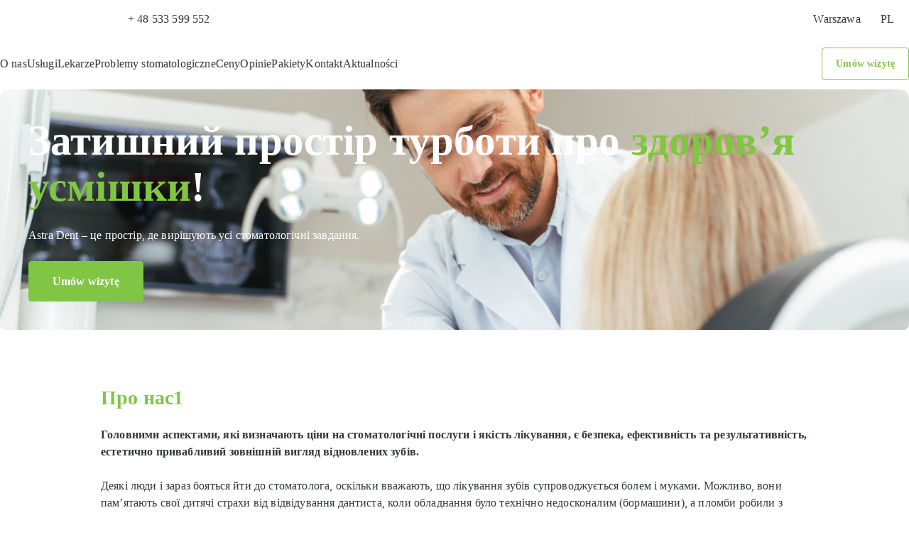

--- FILE ---
content_type: text/html; charset=UTF-8
request_url: https://astradent.pl/landing/
body_size: 10418
content:

<!DOCTYPE html>
<html lang="pl">
<head>
        <meta charset="utf-8">
    <meta name="viewport" content="width=device-width, initial-scale=1, shrink-to-fit=no">
    <meta http-equiv="x-ua-compatible" content="ie=edge">
    <meta name='robots' content='noindex, nofollow' />

	<!-- This site is optimized with the Yoast SEO plugin v26.2 - https://yoast.com/wordpress/plugins/seo/ -->
	<title>Затишний простір турботи про здоров’я усмішки! - Astradent</title>
	<meta property="og:locale" content="pl_PL" />
	<meta property="og:type" content="article" />
	<meta property="og:title" content="Затишний простір турботи про здоров’я усмішки! - Astradent" />
	<meta property="og:description" content="Astra Dent – це простір, де вирішують усі стоматологічні завдання." />
	<meta property="og:url" content="https://astradent.pl/landing/" />
	<meta property="og:site_name" content="Astradent" />
	<meta property="article:modified_time" content="2024-11-26T13:55:55+00:00" />
	<meta property="og:image" content="https://astradent.pl/wp-content/uploads/2024/03/bg-landing.png" />
	<meta property="og:image:width" content="1200" />
	<meta property="og:image:height" content="540" />
	<meta property="og:image:type" content="image/png" />
	<meta name="twitter:card" content="summary_large_image" />
	<!-- / Yoast SEO plugin. -->


<link rel='dns-prefetch' href='//cdnjs.cloudflare.com' />
<style id='wp-img-auto-sizes-contain-inline-css' type='text/css'>
img:is([sizes=auto i],[sizes^="auto," i]){contain-intrinsic-size:3000px 1500px}
/*# sourceURL=wp-img-auto-sizes-contain-inline-css */
</style>
<link rel='stylesheet' id='grw-public-main-css-css' href='https://astradent.pl/wp-content/plugins/widget-google-reviews/assets/css/public-main.css?ver=6.5' type='text/css' media='all' />
<link rel='stylesheet' id='traspilot-slider-style-css' href='https://astradent.pl/wp-content/themes/arto-child/assets/css/truspilot.css?ver=6.9' type='text/css' media='all' />
<link rel='stylesheet' id='swiper-css-css' href='https://cdnjs.cloudflare.com/ajax/libs/Swiper/11.0.5/swiper-bundle.min.css?ver=6.9' type='text/css' media='all' />
<link rel='stylesheet' id='owl-theme-style-css' href='https://astradent.pl/wp-content/themes/arto-child/assets/css/owl.theme.default.min.css?ver=1.001' type='text/css' media='all' />
<link rel='stylesheet' id='owl-style-css' href='https://astradent.pl/wp-content/themes/arto-child/assets/css/owl.carousel.min.css?ver=1.001' type='text/css' media='all' />
<link rel='stylesheet' id='general-style-css' href='https://astradent.pl/wp-content/themes/arto-child/assets/css/general.min.css?ver=1.002682' type='text/css' media='all' />
<link rel='stylesheet' id='popup-style-css' href='https://astradent.pl/wp-content/themes/arto-child/assets/css/popup.min.css?ver=1.001' type='text/css' media='all' />
<link rel='stylesheet' id='calendarOrg-css' href='https://astradent.pl/wp-content/themes/arto-child/assets/css/calendarorganizer.min.css?ver=1.001' type='text/css' media='all' />
<link rel='stylesheet' id='calendar-css' href='https://astradent.pl/wp-content/themes/arto-child/assets/css/calendar.min.css?ver=1.001' type='text/css' media='all' />
<link rel='stylesheet' id='responsive-style-css' href='https://astradent.pl/wp-content/themes/arto-child/assets/css/responsive.css?ver=1.0092' type='text/css' media='all' />
<link rel='stylesheet' id='acform-css' href='https://astradent.pl/wp-content/themes/arto/classes/core/ACForm/assets/css/acform.css?ver=1.1.0' type='text/css' media='all' />
<link rel='stylesheet' id='quiz-style-css' href='https://astradent.pl/wp-content/themes/arto-child/assets/quiz/style.min.css?ver=1.007' type='text/css' media='all' />
<script type="text/javascript" defer="defer" src="https://astradent.pl/wp-content/plugins/widget-google-reviews/assets/js/public-main.js?ver=6.5" id="grw-public-main-js-js"></script>
<script type="text/javascript" src="https://cdnjs.cloudflare.com/ajax/libs/Swiper/11.0.5/swiper-bundle.min.js?ver=6.9" id="swiper-js-js"></script>
<script type="text/javascript" src="https://astradent.pl/wp-includes/js/jquery/jquery.min.js?ver=3.7.1" id="jquery-core-js"></script>
<script type="text/javascript" src="https://astradent.pl/wp-includes/js/jquery/jquery-migrate.min.js?ver=3.4.1" id="jquery-migrate-js"></script>
<script type="text/javascript" src="https://astradent.pl/wp-content/themes/arto/classes/core/ACForm/assets/js/acform.js?ver=1.1.0" id="acform-js"></script>
    <!-- Google Tag Manager -->
    <script>(function (w, d, s, l, i) {
            w[l] = w[l] || [];
            w[l].push({
                'gtm.start':
                    new Date().getTime(), event: 'gtm.js'
            });
            var f = d.getElementsByTagName(s)[0],
                j = d.createElement(s), dl = l != 'dataLayer' ? '&l=' + l : '';
            j.async = true;
            j.src =
                'https://www.googletagmanager.com/gtm.js?id=' + i + dl;
            f.parentNode.insertBefore(j, f);
        })(window, document, 'script', 'dataLayer', 'GTM-WKJ843MX');</script>
    <!-- End Google Tag Manager -->
                <link rel="icon" href="/favicon.ico" type="image/x-icon">
            <link rel="shortcut icon" href="/favicon.ico" type="image/x-icon">
            <link rel="shortcut icon" href="/favicon.ico">
            <style id='wp-block-heading-inline-css' type='text/css'>
h1:where(.wp-block-heading).has-background,h2:where(.wp-block-heading).has-background,h3:where(.wp-block-heading).has-background,h4:where(.wp-block-heading).has-background,h5:where(.wp-block-heading).has-background,h6:where(.wp-block-heading).has-background{padding:1.25em 2.375em}h1.has-text-align-left[style*=writing-mode]:where([style*=vertical-lr]),h1.has-text-align-right[style*=writing-mode]:where([style*=vertical-rl]),h2.has-text-align-left[style*=writing-mode]:where([style*=vertical-lr]),h2.has-text-align-right[style*=writing-mode]:where([style*=vertical-rl]),h3.has-text-align-left[style*=writing-mode]:where([style*=vertical-lr]),h3.has-text-align-right[style*=writing-mode]:where([style*=vertical-rl]),h4.has-text-align-left[style*=writing-mode]:where([style*=vertical-lr]),h4.has-text-align-right[style*=writing-mode]:where([style*=vertical-rl]),h5.has-text-align-left[style*=writing-mode]:where([style*=vertical-lr]),h5.has-text-align-right[style*=writing-mode]:where([style*=vertical-rl]),h6.has-text-align-left[style*=writing-mode]:where([style*=vertical-lr]),h6.has-text-align-right[style*=writing-mode]:where([style*=vertical-rl]){rotate:180deg}
/*# sourceURL=https://astradent.pl/wp-includes/blocks/heading/style.min.css */
</style>
<style id='wp-block-paragraph-inline-css' type='text/css'>
.is-small-text{font-size:.875em}.is-regular-text{font-size:1em}.is-large-text{font-size:2.25em}.is-larger-text{font-size:3em}.has-drop-cap:not(:focus):first-letter{float:left;font-size:8.4em;font-style:normal;font-weight:100;line-height:.68;margin:.05em .1em 0 0;text-transform:uppercase}body.rtl .has-drop-cap:not(:focus):first-letter{float:none;margin-left:.1em}p.has-drop-cap.has-background{overflow:hidden}:root :where(p.has-background){padding:1.25em 2.375em}:where(p.has-text-color:not(.has-link-color)) a{color:inherit}p.has-text-align-left[style*="writing-mode:vertical-lr"],p.has-text-align-right[style*="writing-mode:vertical-rl"]{rotate:180deg}
/*# sourceURL=https://astradent.pl/wp-includes/blocks/paragraph/style.min.css */
</style>
<style id='global-styles-inline-css' type='text/css'>
:root{--wp--preset--aspect-ratio--square: 1;--wp--preset--aspect-ratio--4-3: 4/3;--wp--preset--aspect-ratio--3-4: 3/4;--wp--preset--aspect-ratio--3-2: 3/2;--wp--preset--aspect-ratio--2-3: 2/3;--wp--preset--aspect-ratio--16-9: 16/9;--wp--preset--aspect-ratio--9-16: 9/16;--wp--preset--color--black: #000000;--wp--preset--color--cyan-bluish-gray: #abb8c3;--wp--preset--color--white: #ffffff;--wp--preset--color--pale-pink: #f78da7;--wp--preset--color--vivid-red: #cf2e2e;--wp--preset--color--luminous-vivid-orange: #ff6900;--wp--preset--color--luminous-vivid-amber: #fcb900;--wp--preset--color--light-green-cyan: #7bdcb5;--wp--preset--color--vivid-green-cyan: #00d084;--wp--preset--color--pale-cyan-blue: #8ed1fc;--wp--preset--color--vivid-cyan-blue: #0693e3;--wp--preset--color--vivid-purple: #9b51e0;--wp--preset--gradient--vivid-cyan-blue-to-vivid-purple: linear-gradient(135deg,rgb(6,147,227) 0%,rgb(155,81,224) 100%);--wp--preset--gradient--light-green-cyan-to-vivid-green-cyan: linear-gradient(135deg,rgb(122,220,180) 0%,rgb(0,208,130) 100%);--wp--preset--gradient--luminous-vivid-amber-to-luminous-vivid-orange: linear-gradient(135deg,rgb(252,185,0) 0%,rgb(255,105,0) 100%);--wp--preset--gradient--luminous-vivid-orange-to-vivid-red: linear-gradient(135deg,rgb(255,105,0) 0%,rgb(207,46,46) 100%);--wp--preset--gradient--very-light-gray-to-cyan-bluish-gray: linear-gradient(135deg,rgb(238,238,238) 0%,rgb(169,184,195) 100%);--wp--preset--gradient--cool-to-warm-spectrum: linear-gradient(135deg,rgb(74,234,220) 0%,rgb(151,120,209) 20%,rgb(207,42,186) 40%,rgb(238,44,130) 60%,rgb(251,105,98) 80%,rgb(254,248,76) 100%);--wp--preset--gradient--blush-light-purple: linear-gradient(135deg,rgb(255,206,236) 0%,rgb(152,150,240) 100%);--wp--preset--gradient--blush-bordeaux: linear-gradient(135deg,rgb(254,205,165) 0%,rgb(254,45,45) 50%,rgb(107,0,62) 100%);--wp--preset--gradient--luminous-dusk: linear-gradient(135deg,rgb(255,203,112) 0%,rgb(199,81,192) 50%,rgb(65,88,208) 100%);--wp--preset--gradient--pale-ocean: linear-gradient(135deg,rgb(255,245,203) 0%,rgb(182,227,212) 50%,rgb(51,167,181) 100%);--wp--preset--gradient--electric-grass: linear-gradient(135deg,rgb(202,248,128) 0%,rgb(113,206,126) 100%);--wp--preset--gradient--midnight: linear-gradient(135deg,rgb(2,3,129) 0%,rgb(40,116,252) 100%);--wp--preset--font-size--small: 13px;--wp--preset--font-size--medium: 20px;--wp--preset--font-size--large: 36px;--wp--preset--font-size--x-large: 42px;--wp--preset--spacing--20: 0.44rem;--wp--preset--spacing--30: 0.67rem;--wp--preset--spacing--40: 1rem;--wp--preset--spacing--50: 1.5rem;--wp--preset--spacing--60: 2.25rem;--wp--preset--spacing--70: 3.38rem;--wp--preset--spacing--80: 5.06rem;--wp--preset--shadow--natural: 6px 6px 9px rgba(0, 0, 0, 0.2);--wp--preset--shadow--deep: 12px 12px 50px rgba(0, 0, 0, 0.4);--wp--preset--shadow--sharp: 6px 6px 0px rgba(0, 0, 0, 0.2);--wp--preset--shadow--outlined: 6px 6px 0px -3px rgb(255, 255, 255), 6px 6px rgb(0, 0, 0);--wp--preset--shadow--crisp: 6px 6px 0px rgb(0, 0, 0);}:where(.is-layout-flex){gap: 0.5em;}:where(.is-layout-grid){gap: 0.5em;}body .is-layout-flex{display: flex;}.is-layout-flex{flex-wrap: wrap;align-items: center;}.is-layout-flex > :is(*, div){margin: 0;}body .is-layout-grid{display: grid;}.is-layout-grid > :is(*, div){margin: 0;}:where(.wp-block-columns.is-layout-flex){gap: 2em;}:where(.wp-block-columns.is-layout-grid){gap: 2em;}:where(.wp-block-post-template.is-layout-flex){gap: 1.25em;}:where(.wp-block-post-template.is-layout-grid){gap: 1.25em;}.has-black-color{color: var(--wp--preset--color--black) !important;}.has-cyan-bluish-gray-color{color: var(--wp--preset--color--cyan-bluish-gray) !important;}.has-white-color{color: var(--wp--preset--color--white) !important;}.has-pale-pink-color{color: var(--wp--preset--color--pale-pink) !important;}.has-vivid-red-color{color: var(--wp--preset--color--vivid-red) !important;}.has-luminous-vivid-orange-color{color: var(--wp--preset--color--luminous-vivid-orange) !important;}.has-luminous-vivid-amber-color{color: var(--wp--preset--color--luminous-vivid-amber) !important;}.has-light-green-cyan-color{color: var(--wp--preset--color--light-green-cyan) !important;}.has-vivid-green-cyan-color{color: var(--wp--preset--color--vivid-green-cyan) !important;}.has-pale-cyan-blue-color{color: var(--wp--preset--color--pale-cyan-blue) !important;}.has-vivid-cyan-blue-color{color: var(--wp--preset--color--vivid-cyan-blue) !important;}.has-vivid-purple-color{color: var(--wp--preset--color--vivid-purple) !important;}.has-black-background-color{background-color: var(--wp--preset--color--black) !important;}.has-cyan-bluish-gray-background-color{background-color: var(--wp--preset--color--cyan-bluish-gray) !important;}.has-white-background-color{background-color: var(--wp--preset--color--white) !important;}.has-pale-pink-background-color{background-color: var(--wp--preset--color--pale-pink) !important;}.has-vivid-red-background-color{background-color: var(--wp--preset--color--vivid-red) !important;}.has-luminous-vivid-orange-background-color{background-color: var(--wp--preset--color--luminous-vivid-orange) !important;}.has-luminous-vivid-amber-background-color{background-color: var(--wp--preset--color--luminous-vivid-amber) !important;}.has-light-green-cyan-background-color{background-color: var(--wp--preset--color--light-green-cyan) !important;}.has-vivid-green-cyan-background-color{background-color: var(--wp--preset--color--vivid-green-cyan) !important;}.has-pale-cyan-blue-background-color{background-color: var(--wp--preset--color--pale-cyan-blue) !important;}.has-vivid-cyan-blue-background-color{background-color: var(--wp--preset--color--vivid-cyan-blue) !important;}.has-vivid-purple-background-color{background-color: var(--wp--preset--color--vivid-purple) !important;}.has-black-border-color{border-color: var(--wp--preset--color--black) !important;}.has-cyan-bluish-gray-border-color{border-color: var(--wp--preset--color--cyan-bluish-gray) !important;}.has-white-border-color{border-color: var(--wp--preset--color--white) !important;}.has-pale-pink-border-color{border-color: var(--wp--preset--color--pale-pink) !important;}.has-vivid-red-border-color{border-color: var(--wp--preset--color--vivid-red) !important;}.has-luminous-vivid-orange-border-color{border-color: var(--wp--preset--color--luminous-vivid-orange) !important;}.has-luminous-vivid-amber-border-color{border-color: var(--wp--preset--color--luminous-vivid-amber) !important;}.has-light-green-cyan-border-color{border-color: var(--wp--preset--color--light-green-cyan) !important;}.has-vivid-green-cyan-border-color{border-color: var(--wp--preset--color--vivid-green-cyan) !important;}.has-pale-cyan-blue-border-color{border-color: var(--wp--preset--color--pale-cyan-blue) !important;}.has-vivid-cyan-blue-border-color{border-color: var(--wp--preset--color--vivid-cyan-blue) !important;}.has-vivid-purple-border-color{border-color: var(--wp--preset--color--vivid-purple) !important;}.has-vivid-cyan-blue-to-vivid-purple-gradient-background{background: var(--wp--preset--gradient--vivid-cyan-blue-to-vivid-purple) !important;}.has-light-green-cyan-to-vivid-green-cyan-gradient-background{background: var(--wp--preset--gradient--light-green-cyan-to-vivid-green-cyan) !important;}.has-luminous-vivid-amber-to-luminous-vivid-orange-gradient-background{background: var(--wp--preset--gradient--luminous-vivid-amber-to-luminous-vivid-orange) !important;}.has-luminous-vivid-orange-to-vivid-red-gradient-background{background: var(--wp--preset--gradient--luminous-vivid-orange-to-vivid-red) !important;}.has-very-light-gray-to-cyan-bluish-gray-gradient-background{background: var(--wp--preset--gradient--very-light-gray-to-cyan-bluish-gray) !important;}.has-cool-to-warm-spectrum-gradient-background{background: var(--wp--preset--gradient--cool-to-warm-spectrum) !important;}.has-blush-light-purple-gradient-background{background: var(--wp--preset--gradient--blush-light-purple) !important;}.has-blush-bordeaux-gradient-background{background: var(--wp--preset--gradient--blush-bordeaux) !important;}.has-luminous-dusk-gradient-background{background: var(--wp--preset--gradient--luminous-dusk) !important;}.has-pale-ocean-gradient-background{background: var(--wp--preset--gradient--pale-ocean) !important;}.has-electric-grass-gradient-background{background: var(--wp--preset--gradient--electric-grass) !important;}.has-midnight-gradient-background{background: var(--wp--preset--gradient--midnight) !important;}.has-small-font-size{font-size: var(--wp--preset--font-size--small) !important;}.has-medium-font-size{font-size: var(--wp--preset--font-size--medium) !important;}.has-large-font-size{font-size: var(--wp--preset--font-size--large) !important;}.has-x-large-font-size{font-size: var(--wp--preset--font-size--x-large) !important;}
/*# sourceURL=global-styles-inline-css */
</style>
</head>
<body class="arto-wp-singular arto-page-template arto-page-template-template-landing arto-page-template-template-landing-php arto-page arto-page-id-1770 arto-wp-theme-arto arto-wp-child-theme-arto-child arto-">
<!-- Google Tag Manager (noscript) -->
<noscript><iframe src="https://www.googletagmanager.com/ns.html?id=GTM-WKJ843MX"
                  height="0" width="0" style="display:none;visibility:hidden"></iframe></noscript>
<!-- End Google Tag Manager (noscript) -->
<header>
    <div id="header-fixed" class="header-fixed">
        <div class="container">
            <div class="header-wrap">
                <div class="company-info">
                    <a href="https://astradent.pl/" class="logo"></a>
                    <a href="tel:+48533599552"
                       class="tel">+ 48 533 599 552</a>
                    <a href="tel:"
                       class="tel"></a>
                </div>
                <div class="icons">
                    <div class="social">
                        <a href="https://www.linkedin.com/company/astra-dent-dentistry/" class="linkedin" rel="nofollow" target="_blank"></a>
                        <a href="https://www.instagram.com/astradent.pl" class="instagram" rel="nofollow" target="_blank"></a>
                        <a href="https://www.facebook.com/astradentpl" class="facebook" rel="nofollow" target="_blank"></a>
                    </div>
                    <div class="city">
                        <div class="city-selection">
                            <span class="current-city">
                                Warszawa                            </span>
                            <ul class="city-items">
								                                    <li class="city-item" data-city="warsaw">
                                        <a href="https://astradent.pl/landing/">Warszawa</a>
                                    </li>
								                            </ul>
                        </div>
                    </div>
                    <div class="lang newlang2">
                        <div class="lang-selection">
                                            <span class='current-lang'>
                                                PL
                                            </span>
                            <ul class='lang-items opacity'>
									<li class="lang-item lang-item-2 lang-item-pl current-lang lang-item-first"><a  lang="pl-PL" hreflang="pl-PL" href="https://astradent.pl/landing/">PL</a></li>
	<li class="lang-item lang-item-101 lang-item-uk no-translation"><a  lang="uk" hreflang="uk" href="https://astradent.pl/uk/">UA</a></li>
	<li class="lang-item lang-item-210 lang-item-en no-translation"><a  lang="en-US" hreflang="en-US" href="https://astradent.pl/en/">EN</a></li>
                            </ul>
                        </div>
                    </div>

                </div>

            </div>
        </div>
    </div>
    <div id="header" class="header">
        <div class="container">
            <div class="header-wrap">
				                        <div class="menu">
                            <nav>
                                <ul>
																			                                        <li>
                                            <a href="https://astradent.pl/about/">
												O nas                                            </a>
                                        </li>
																												                                        <li>
                                            <a href="https://astradent.pl/warsaw/services/">
												Usługi                                            </a>
                                        </li>
																												                                        <li>
                                            <a href="https://astradent.pl/warsaw/doctors/">
												Lekarze                                            </a>
                                        </li>
																												                                        <li>
                                            <a href="https://astradent.pl/warsaw/illness/">
												Problemy stomatologiczne                                            </a>
                                        </li>
																												                                        <li>
                                            <a href="https://astradent.pl/warsaw/price/">
												Ceny                                            </a>
                                        </li>
																												                                        <li>
                                            <a href="https://astradent.pl/reviews/">
												Opinie                                            </a>
                                        </li>
																												                                        <li>
                                            <a href="https://astradent.pl/offers/">
												Pakiety                                            </a>
                                        </li>
																												                                        <li>
                                            <a href="https://astradent.pl/clinics/">
												Kontakt                                            </a>
                                        </li>
																												                                        <li>
                                            <a href="https://astradent.pl/news/">
												Aktualności                                            </a>
                                        </li>
																		
                                </ul>
                            </nav>
                        </div>
									                <a href="#" class="btn empty-small-btn popup-opener"
                   data-popup-id="make-an-appointment-simple">Umów wizytę</a>

            </div>
        </div>
    </div>
    <div id="header-mob" class="header header-fixed">
        <div class="container">
            <div class="header-wrap">
                <a href="https://astradent.pl/" class="logo"></a>

                <div class="icons">
                    <a href="tel:+48533599552" class="tel"></a>

                    <div class="menu-btn popup-opener" data-popup-id="menu-mob"></div>
                </div>

            </div>
        </div>
    </div>
</header>
<main>

    <section class="doctors-main-block empty main-block-bg-mob mb-section landing">
        <div class="container">
            <div class="main-block-wrap">
                <div class="content main-block-bg" style="background: url(
                https://astradent.pl/wp-content/uploads/2024/03/bg-landing.png                        ) no-repeat;background-size: cover">
                    <h1>
                        Затишний простір турботи про <span>здоров’я усмішки</span>!                    </h1>
                    <p>Astra Dent – це простір, де вирішують усі стоматологічні завдання.</p>
                    <a href="#" class="btn popup-opener" data-popup-id="make-an-appointment-simple">Umów wizytę</a>

                </div>
            </div>
        </div>
    </section>

    <!--main text-->
    <section class="service mb-section landing">
        <div class="container">
            <div class="landing__text-wrap">
                <div class="heading-container">
                    <!--                    <div class="heading-info service__content grid-2-left">-->
                    <div class="heading-info service__content ">

                        <div>
                            
<h2 class="wp-block-heading">Про нас1</h2>



<p><strong>Головними аспектами, які визначають ціни на стоматологічні послуги і якість лікування, є безпека, ефективність та результативність, естетично привабливий зовнішній вигляд відновлених зубів.</strong></p>



<p>Деякі люди і зараз бояться йти до стоматолога, оскільки вважають, що лікування зубів супроводжується болем і муками. Можливо, вони пам’ятають свої дитячі страхи від відвідування дантиста, коли обладнання було технічно недосконалим (бормашини), а пломби робили з силікатного цементу.</p>
                        </div>
                    </div>
                </div>

            </div>
        </div>
    </section>
    <!--counter-->
    <section class="advantages mb-section ">
        <div class="container">
            <div class="advantages-wrap flex-column">
                                
                    <div class="heading-container">
            <div class="subtitle">
            C        </div>
        <div class="heading-info grid-2-left">
                    <h3>C</h3>
                <div>
                            <p>C</p>
                                </div>

    </div>
</div>
                                <article>
                    <div class="mid clearfix">
                        <div class="advantages__items" id="counter">
                                                            <div class="bl">
                                    <div data-num="C"
                                         class="number viz">0
                                    </div>
                                    <div class="text">
                                        <p>C</p>
                                    </div>
                                </div>
                                                                                        <div class="bl">
                                    <div data-num="C"
                                         class="number viz">0
                                    </div>
                                    <div class="text">
                                        <!--                                    <p class="heading">Апарати Sirona</p>-->
                                        <p>C</p>
                                    </div>
                                </div>
                                                        
                                <div class="bl">
                                    <div class="number">
                                        <div data-num="C" class="viz">
                                            0
                                        </div>
                                    </div>
                                    <div class="text">
                                        <p>C</p>
                                    </div>
                                </div>
                                                                                        <div class="bl">
                                    <div data-num="C" class="number
                                    viz">0
                                    </div>
                                    <div class="text">
                                        <p>C</p>
                                    </div>
                                </div>
                                                    </div>
                    </div>
                </article>

            </div>
        </div>
    </section>

    <!--additional text-->

    <section class="service mb-section landing">
        <div class="container ">
            <div class="service-wrap landing__text-wrap">
                <div class="heading-container">
                    <div class="heading-info service__content grid-2-right">

                        <div>
                            <h2>Заголовок</h2>
<p><strong>Головними аспектами, які визначають ціни на стоматологічні послуги і якість лікування, є безпека, ефективність та результативність, естетично привабливий зовнішній вигляд відновлених зубів.</strong></p>
<p>Деякі люди і зараз бояться йти до стоматолога, оскільки вважають, що лікування зубів супроводжується болем і муками. Можливо, вони пам’ятають свої дитячі страхи від відвідування дантиста, коли обладнання було технічно недосконалим (бормашини), а пломби робили з силікатного цементу.</p>
                        </div>
                        <div>

                            <img src="https://astradent.pl/wp-content/uploads/2024/03/about-l.png" alt="Затишний простір турботи про &lt;span&gt;здоров’я усмішки&lt;/span&gt;!" title="Затишний простір турботи про &lt;span&gt;здоров’я усмішки&lt;/span&gt;!" class="">
                        </div>
                    </div>
                </div>

            </div>
        </div>
    </section>


    <!--Prices-->

    <!--video-->
    <section class="problem-service  landing mb-section">
        <div class="container">
            <div class="service-wrap">

                    <div class="heading-container">
                <div class="heading-info grid-2-left">
                            <h3> Video </h3>                        <div>
                                                            <article class="pb-section">

                            <p>Video</p>
                        </article>

                                        

                                                                    
            </div>
        </div>
    </div>

                <div class="service__content ">
                    <div class="video-wrapper mt-content">
	<video class="video" poster="https://astradent.pl/wp-content/themes/arto-child/assets/images/single-problem-poster.webp" width="auto" height="inherit" controls>
		<source src="https://astradent.pl/wp-content/uploads/2024/03/v1.mp4" type="video/mp4">
	</video>
	<div class="play-pause">
		<img  loading="lazy"  src="https://astradent.pl/wp-content/themes/arto-child/assets/images/icons/play.svg">
	</div>
</div>

                </div>

            </div>
        </div>
    </section>

    <!--banner-->
<section class="free-consultation-banner mb-section">
    <div class="container">
        <div class="free-consultation-banner__wrap">
            <div class="h2">Запишись на <span>безкоштовну консультацію</span> вже зараз! </div>
            <a href="#" class="btn popup-opener" data-popup-id="make-an-appointment-simple">Записатися на прийом</a>

        </div>
    </div>
</section>


    <!--about us-->


    <section class="contacts mb-section">
        <div class="container">
            <div class="contacts-wrap grid-2">
                <div>
                                        <h2><span>Наші клініки</span></h2>
                    <div><p>Послуги стоматолога від &#8222;А&#8221; до &#8222;Я&#8221; очікують Вас в Astra Dent. Перелік послуг, які надає наша стоматологія, не залишає сумнівів: ми допоможемо клієнтам впоратися з будь-якою стоматологічної проблемою.</p>
</div>

                                        <div class="contacts-info">
                        <a href="tel:+48533599552"
                           class="tel">+48 533 599 552</a>
                                                    <address class="address">
                                <div class="address__icon"></div>
                                Świętokrzyska, 20                            </address>
                            
                                <div class="work-schedule">
                                    <div class="work-schedule__icon"></div> Pon-Pt od 9:00 do 21:00, Sob-Ndz od 9:00 do 18:00                                </div>
                            
                                            </div>
                </div>
                                <div class="media">
                    <img width="683" height="1024" src="https://astradent.pl/wp-content/uploads/2024/04/IMG_9686-2-683x1024.jpg" class="" alt="Astra Dent &lt;span&gt;Świętokrzyska&lt;/span&gt;" title="Astra Dent &lt;span&gt;Świętokrzyska&lt;/span&gt;" decoding="async" fetchpriority="high" srcset="" sizes="(max-width: 640px) 480px, (max-width: 960px) 640px, 960px" />                </div>
            </div>
        </div>
    </section>


</main>
<script type="application/ld+json">{"@context":"https:\/\/schema.org","@type":["MedicalOrganization","Dentist"],"name":"Astra Dent","url":"https:\/\/astradent.pl\/","address":{"@type":"PostalAddress","streetAddress":" Świętokrzyska, 20","addressLocality":"Warszawa","addressCountry":"PL"},"contactPoint":{"@type":"contactPoint","telephone":"+ 48 533 599 552","areaServed":"PL","contactType":"customer service","availableLanguage":["Polish","Ukrainian","English"]},"sameas":[""],"medicalSpecialty":"Dentistry","priceRange":"0-11000 PLN","openingHoursSpecification":[{"@type":"OpeningHoursSpecification","opens":"9:00","closes":"21:00 ","dayOfWeek":["Poniedziałek","Wtorek","Środa","Czwartek","Piątek\r"]},{"@type":"OpeningHoursSpecification","opens":"9:00","closes":"18:00 ","dayOfWeek":["Sobota","Niedziela"]}],"mainEntityOfPage":{"@type":"WebPage","url":"https:\/\/astradent.pl\/landing\/"}}</script><footer>
    <div id="footer" class="footer">
        <div class="container">
            <div class="footer-wrap">
                <div class="grid-2">
                    <div class="left-side">
                        <div class="heading">
                            <div class="subtitle">Kontakt</div>
                            <div class="h2">Umów się <span>  na konsultację </span></div>
                        </div>
                        <form method="post" class="appointment_submit">
                            <input type="hidden" name="action" value="doctor_appointment">
                            <input type="hidden" name="url"
                                   value="https://astradent.pl/landing/">
                            <div class="form-group">
                                <input name="name" type="text"
                                       placeholder="Imię i nazwisko">

                                <span class="error">Error</span>
                            </div>
                            <div class="form-group">
                                <input name="phone" type="tel" placeholder="+ 48 533 599 552">
                                <span class="error">Error</span>
                            </div>
                            <div class="note">
                                <label> <input type='checkbox'>
                                    <span> Wyrażam zgodę na przetwarzanie moich <a href="https://astradent.pl/personal-data/"> danych osobowych </a> przez
Astra Dent. Administrator przetwarza dane zgodnie z <a href="https://astradent.pl/privacy-policy/">Polityką Prywatności.</a> </span>

                                </label>
                                <span class="error">Error</span>
                            </div>
                            <button type="submit">Umów wizytę</button>
                        </form>
                    </div>
                    <div class="right-side">
                        <address class="contacts">
                            <div>
                                <a href="tel:+48533599552">+ 48 533 599 552</a>
                                <a href="mailto:info@astradent.pl">info@astradent.pl</a>
                            </div>
                            <div>

                                <div>Warszawa, Świętokrzyska, 20</div>
                                <div>Pon. - Pt. od 9:00 do 21:00,<br>Sob. - Ndz. od 9:00 do 18:00</div>
                            </div>
                        </address>
                        <div class="social">
                            <a href="" class="instagram"></a>
                            <a href="" class="facebook"></a>
                        </div>
                        <div class="map">
                            <div class="img-container">
                                <iframe loading="lazy" src="https://www.google.com/maps/embed?pb=!1m18!1m12!1m3!1d2443.4535033056354!2d21.00474357604982!3d52.23514593283279!2m3!1f0!2f0!3f0!3m2!1i1024!2i768!4f13.1!3m3!1m2!1s0x471ecdd79156260b%3A0x8ad39901a9c3a8f0!2sStomatologia%20Astra%20Dent%20%7C%20%C5%9Awi%C4%99tokrzyska!5e0!3m2!1sen!2spl!4v1712900784721!5m2!1sen!2spl" width="600" height="450"
                                        style="border:0;" allowfullscreen=""
                                        referrerpolicy="no-referrer-when-downgrade"></iframe>
                            </div>
                        </div>
                    </div>
                </div>

                <div>
                    <div class="nav">
                        <div class="nav__top">
                            <a href="https://astradent.pl/" class="logo"></a>
                            <div class="social">
                                <a href="" class="instagram" rel="nofollow"></a>
                                <a href="" class="facebook" rel="nofollow"></a>
                            </div>
                        </div>
                                                        <div class="menu">
                                    <nav>
                                        <ul>
                                                                                            <li>
                                                    <a href="https://astradent.pl/about/">
                                                        O nas                                                    </a>
                                                </li>
                                                                                            <li>
                                                    <a href="https://astradent.pl/warsaw/services/">
                                                        Usługi                                                    </a>
                                                </li>
                                                                                            <li>
                                                    <a href="https://astradent.pl/warsaw/doctors/">
                                                        Lekarze                                                    </a>
                                                </li>
                                                                                            <li>
                                                    <a href="https://astradent.pl/warsaw/illness/">
                                                        Problemy stomatologiczne                                                    </a>
                                                </li>
                                                                                            <li>
                                                    <a href="https://astradent.pl/warsaw/price/">
                                                        Ceny                                                    </a>
                                                </li>
                                                                                            <li>
                                                    <a href="https://astradent.pl/reviews/">
                                                        Opinie                                                    </a>
                                                </li>
                                                                                            <li>
                                                    <a href="https://astradent.pl/offers/">
                                                        Pakiety                                                    </a>
                                                </li>
                                                                                            <li>
                                                    <a href="https://astradent.pl/clinics/">
                                                        Kontakt                                                    </a>
                                                </li>
                                                                                            <li>
                                                    <a href="https://astradent.pl/news/">
                                                        Aktualności                                                    </a>
                                                </li>
                                                                                    </ul>
                                    </nav>
                                </div>
                                                                        </div>

                                                <div class="menu footer-bottom-link">
                                <nav>
                                    <ul>
                                                                                    <li>
                                                <a href="https://astradent.pl/regulamin-organizacyjny/">
                                                    Regulamin organizacyjny                                                </a>
                                            </li>
                                                                                    <li>
                                                <a href="https://astradent.pl/personal-data/">
                                                    Dane osobowe                                                </a>
                                            </li>
                                                                                    <li>
                                                <a href="https://astradent.pl/privacy-policy/">
                                                    Polityka prywatności                                                </a>
                                            </li>
                                                                                    <li>
                                                <a href="https://astradent.pl/karta-praw-pacjenta/">
                                                    Karta praw pacjenta                                                </a>
                                            </li>
                                                                                    <li>
                                                <a href="https://astradent.pl/ochrona-maloletnich-2/">
                                                    Ochrona małoletnich                                                </a>
                                            </li>
                                                                                    <li>
                                                <a href="https://astradent.pl/news/">
                                                    Aktualności                                                </a>
                                            </li>
                                                                            </ul>
                                </nav>
                            </div>
                                                            </div>
            </div>
        </div>
    </div>
</footer>
<script type="speculationrules">
{"prefetch":[{"source":"document","where":{"and":[{"href_matches":"/*"},{"not":{"href_matches":["/wp-*.php","/wp-admin/*","/wp-content/uploads/*","/wp-content/*","/wp-content/plugins/*","/wp-content/themes/arto-child/*","/wp-content/themes/arto/*","/*\\?(.+)"]}},{"not":{"selector_matches":"a[rel~=\"nofollow\"]"}},{"not":{"selector_matches":".no-prefetch, .no-prefetch a"}}]},"eagerness":"conservative"}]}
</script>
    <script type="text/javascript">
        function mukto_search_fetch() {

            jQuery.ajax({
                url: 'https://astradent.pl/wp-admin/admin-ajax.php',
                type: 'post',
                data: {action: 'data_fetch', keyword: jQuery('#keyword').val(), cat: jQuery('#keyword').data('cat')},
                success: function (data) {
                    //console.log(data);
                    jQuery('#datafetch').html(data.data.archive);
                    jQuery('.more-items').html(data.data.pagination);
                }
            });

        }
    </script>

    <script type="text/javascript">
(function() {
				var expirationDate = new Date();
				expirationDate.setTime( expirationDate.getTime() + 31536000 * 1000 );
				document.cookie = "pll_language=pl; expires=" + expirationDate.toUTCString() + "; path=/; secure; SameSite=Lax";
			}());

</script>
<script type="text/javascript" src="https://astradent.pl/wp-content/themes/arto-child/assets/js/jquery.magnific-popup.min.js?ver=1" id="magnific-popup-js"></script>
<script type="text/javascript" src="https://astradent.pl/wp-content/themes/arto-child/assets/js/owl.carousel.min.js?ver=6.9" id="owl-js"></script>
<script type="text/javascript" src="https://astradent.pl/wp-content/themes/arto-child/assets/js/calendarorganizer.min.js?ver=6.9" id="calendar-js"></script>
<script type="text/javascript" src="https://astradent.pl/wp-content/themes/arto-child/assets/js/custom.min.js?ver=0.0023" id="custom-js"></script>
<script type="text/javascript" src="https://astradent.pl/wp-content/themes/arto-child/assets/js/popup.min.js?ver=6.9" id="popup-js"></script>
<script type="text/javascript" id="astra-js-extra">
/* <![CDATA[ */
var artochild_messages = {"checkbox_required":"Prosz\u0119 o wyra\u017cenie zgody na przetwarzanie danych osobowych."};
//# sourceURL=astra-js-extra
/* ]]> */
</script>
<script type="text/javascript" src="https://astradent.pl/wp-content/themes/arto-child/assets/js/astra.min.js?ver=12" id="astra-js"></script>
<script type="text/javascript" src="https://astradent.pl/wp-content/themes/arto-child/assets/quiz/script.js?ver=6.9" id="quiz-custom-js"></script>
<script id="popup-leave-a-review" type="text/plain">
    <div class="popup-make-an-appointment popup-leave-a-review">
		<div class="heading">Zostaw opinię</div>

    <form method="post" class="popup-grid-2 testimonial-form">
        <div class="form-group">
            <input name="name" type="text" placeholder="Imię i nazwisko">
            <span class="error">Error</span>
        </div>
        <div class="form-group">
            <input name="phone" type="tel" placeholder="Введіть ваш номер">
            <span class="error">Error</span>
        </div>
        <div class="form-group">
            <div class="select-container">
                <select name="doc">
                        <option value="5464">Tetiana Savchenko</option>
                                        <option value="4808">Tetiana Ivashchenko</option>
                                        <option value="4280">Vadym Dodatko</option>
                                        <option value="4231">Taras Omeliasz</option>
                                        <option value="4146">Yuliia Kovalchuk</option>
                                        <option value="3219">Olena Barsuchenko (Tokman)</option>
                                        <option value="2949">Eugenia Liebiedieva</option>
                        </select>
	<div class="placeholder">Виберіть лікаря</div>
            </div>            
            <span class="error">Error</span>
        </div>
        <div class="form-group">
            <div class="select-container">
                <select name="service">
                    <option></option>
                    <option>Варіант 1</option>
                    <option>Варіант 2</option>
                    <option>Варіант 3</option>
                </select>
                <div class="placeholder">Виберіть послугу</div>
            </div>            
            <span class="error">Error</span>
        </div>
        <div class="form-group textarea">
            <textarea name="message" placeholder="Wpisz tekst swojej recenzji"></textarea>
            <span class="error">Error</span>
        </div>

        <div class="note">
              <p>Wyrażam zgodę na przetwarzanie moich danych osobowych przez Astra Dent. Administrator przetwarza dane zgodnie z <a href="https://astradent.pl/privacy-policy/">Polityką Prywatności</a>.</p>
           </div>
        <input type="hidden" name="action" value="add_review">
        <button type="submit">Zostaw opinię</button>
    </form>
</div>
</script>
<button hidden id="app_success" class="popup-opener" data-popup-id="thank-you"></button>
<script id="popup-make-an-appointment" type="text/plain">
    <div class="popup-make-an-appointment">
		<div class="heading">Umów wizytę</div>
    <p>Wprowadź swoje dane w poniższym formularzu, a wkrótce skontaktujemy się z Tobą, aby potwierdzić wizytę:</p>

    <form action="/" method="post" class="popup-grid-2 appointment_submit">
        <div class="form-group">
            <input type="text" name="name" placeholder="Imię i nazwisko">
            
            <span class="error">Error</span>
        </div>
        <div class="form-group">
            <input type="tel" name="phone" placeholder="+ 48 533 599 552">
            
            <span class="error">Error</span>
        </div>
        <div class="form-group">
            <input name="email" type="email" placeholder="Ваш email">
            
            <span class="error">Error</span>
        </div>
        <div class="form-group date">

            <input type="date" name="date">
            
            <span class="error">Error</span>
            <span class="placeholder">Data wizyty</span>
        </div>
        <div class="note">
          <p>Wyrażam zgodę na przetwarzanie moich danych osobowych przez Astra Dent. Administrator przetwarza dane zgodnie z <a href="https://astradent.pl/privacy-policy/">Polityką Prywatności</a>.</p>
        </div>

        <input type="hidden" name="action" value="doctor_appointment">
        <button type="submit">Umów wizytę</button>
    </form>
</div>
</script>
<script id="popup-make-an-appointment-simple" type="text/plain">
    <div class="popup-make-an-appointment-simple">
		<div class="heading">Umów wizytę</div>
    <p>Wprowadź swoje dane w poniższym formularzu, a wkrótce skontaktujemy się z Tobą, aby potwierdzić wizytę:</p>

    <form method="post" class="appointment_submit">
    <input type="hidden" name="action" value="doctor_appointment">
    <input type="hidden" name="url" value="https://astradent.pl/landing/">
        <div class="form-group">
            <input type="text" name="name" placeholder="Imię i nazwisko">
            
            <span class="error">Error</span>
        </div>
        <div class="form-group">
            <input type="tel" name="phone" placeholder="+ 48 533 599 552">
            
            <span class="error">Error</span>
        </div>
        <div class="form-group date">

            <input type="date"  name="date" lang="pl-PL">
            
            <span class="error">Error</span>
            <span class="placeholder">Data wizyty</span>
        </div>
        <div class="note">
            <label> <input type='checkbox' required>

    Wyrażam zgodę na przetwarzanie moich <a href="https://astradent.pl/personal-data/"> danych osobowych </a> przez
Astra Dent. Administrator przetwarza dane zgodnie z <a href="https://astradent.pl/privacy-policy/">Polityką Prywatności.</a>     </label>
			</div>

			<button type="submit">Umów wizytę</button>
    </form>
</div>
</script>
<script id="popup-thank-you" type="text/plain">
    <div class="popup-thank-you">
		<div class="heading">
    Dziękujemy  <span class="text-black">za Twoje zgłoszenie! </span>    </div>
		<p class="text-black">Skontaktujemy się z Tobą w najbliższym czasie!</p>
</div>
</script>
<script id="popup-menu-mob" type="text/plain">
    <div class="popup-menu-mob">
	 <div id="header-mob" class="header">
	  <div class="container">
		<div class="header-wrap">
		  <a href="https://astradent.pl/" class="logo"></a>

        <div class="icons">
         <a href="tel:+48533599552" class="tel"></a>
        </div>

      </div>
    </div>
  </div>
   <div class="menu-container">
   <div class="container">


     <div class="menu">
    <nav>
      <ul>
	                                        <li>
                                            <a href="https://astradent.pl/about/">
				                                O nas                                            </a>
                                        </li>	                               
	                                                                        <li>
                                            <a href="https://astradent.pl/warsaw/services/">
				                                Usługi                                            </a>
                                        </li>	                               
	                                                                        <li>
                                            <a href="https://astradent.pl/warsaw/doctors/">
				                                Lekarze                                            </a>
                                        </li>	                               
	                                                                        <li>
                                            <a href="https://astradent.pl/warsaw/illness/">
				                                Problemy stomatologiczne                                            </a>
                                        </li>	                               
	                                                                        <li>
                                            <a href="https://astradent.pl/warsaw/price/">
				                                Ceny                                            </a>
                                        </li>	                               
	                                                                        <li>
                                            <a href="https://astradent.pl/reviews/">
				                                Opinie                                            </a>
                                        </li>	                               
	                                                                        <li>
                                            <a href="https://astradent.pl/offers/">
				                                Pakiety                                            </a>
                                        </li>	                               
	                                                                        <li>
                                            <a href="https://astradent.pl/clinics/">
				                                Kontakt                                            </a>
                                        </li>	                               
	                                                                        <li>
                                            <a href="https://astradent.pl/news/">
				                                Aktualności                                            </a>
                                        </li>	                               
	                                      </ul>
    </nav>
     </div>
        <a href="#" class="btn empty-small-btn popup-opener" data-popup-id="make-an-appointment-simple">Umów wizytę</a>
    <div class="company-info">
      <a href="tel:+48533599552">+ 48 533 599 552</a>
      <a href="tel:"></a>
    </div>
    <div class="social">
      <a href="#" class="linkedin"></a>
      <a href="" class="instagram"></a>
      <a href="" class="facebook"></a>
    </div>
    <div class="lang newlang">
      <div class="lang-selection inline-lang">
        <span class="current-lang"> pl</span>
    	<li class="lang-item lang-item-101 lang-item-uk no-translation lang-item-first"><a  lang="uk" hreflang="uk" href="https://astradent.pl/uk/">uk</a></li>
	<li class="lang-item lang-item-210 lang-item-en no-translation"><a  lang="en-US" hreflang="en-US" href="https://astradent.pl/en/">en</a></li>


    </div>

</div>
</div>
</div>
 </div>
</script>
<script async src="https://static.sppopups.com/assets/loader.js"
        data-chats-widget-id="15cbfeec-4991-4c45-a846-a7989dda886c"></script>
</body>
</html>

<!-- Dynamic page generated in 0.979 seconds. -->
<!-- Cached page generated by WP-Super-Cache on 2026-01-26 18:15:07 -->

<!-- Compression = gzip -->

--- FILE ---
content_type: text/css
request_url: https://astradent.pl/wp-content/themes/arto-child/assets/css/truspilot.css?ver=6.9
body_size: 2081
content:
:root {
    --base-color: #222;
    --h-color: #000;
    --l-color: var(--base-color);
    --base-font: inherit;
    --h-font: inherit;
    --l-font: inherit;
    --base-font-size: 14px;
    --h-font-size: 20px;
    --l-font-size: var(--base-font-size);
    --swiper-navigation-size: 0px;
    --swiper-pagination-bullet-inactive-color: #D9D9D9;
    --swiper-pagination-bullet-inactive-opacity: 1;
    --swiper-pagination-color: #219653
}

.wpaca a, .wpaca a * {
    cursor: pointer;
    font-family: var(--l-font);
    font-size: var(--l-font-size);
    color: var(--l-color);
}

.wpa-traspilot-based a {
    text-decoration: underline;
}

.wpa-traspilot-title, .tr-logo a.wpa-traspilot-title {
    font-family: var(--h-font);
    font-size: var(--h-font-size);
    color: var(--h-color);
    line-height: 1.5;
    text-align: center;
}

.wpa-traspilot-title span {
    font-size: 24px;
    font-weight: 800;
}

.testimonial-widget {
    font-family: var(--base-font);
    font-size: var(--base-font-size);
    color: var(--base-color);
}

.carousel-item {
    width: 100%;
}

.carousel-control-prev-icon, .swiper-button-prev:after {
    display: inline-block;
    width: 24px;
    height: 24px;
    background: url('data:image/svg+xml;charset=utf8,<svg xmlns="http://www.w3.org/2000/svg" viewBox="0 0 24 24"><path d="M14.6,18.4L8.3,12l6.4-6.4l0.7,0.7L9.7,12l5.6,5.6L14.6,18.4z"></path></svg>') no-repeat center;
    background-size: contain;
    font-size: 0 !important;
}

.carousel-control-next-icon, .swiper-button-next:after {
    display: inline-block;
    width: 24px;
    height: 24px;
    background: url('data:image/svg+xml;charset=utf8,<svg xmlns="http://www.w3.org/2000/svg" viewBox="0 0 24 24"><path d="M9.4,18.4l-0.7-0.7l5.6-5.6L8.6,6.4l0.7-0.7l6.4,6.4L9.4,18.4z"></path></svg>') no-repeat center;
    background-size: contain;
    font-size: 0 !important;
}

.tr-logo {
    display: flex;
    gap: 4px;
    justify-content: center;
    align-items: center;
}

.wpa-gr {
    display: block;
    width: 100%;
    padding-bottom: 20px;
    text-align: left;
    direction: ltr;
    box-sizing: border-box;
}

.wpa-gr .arto-row {
    display: -ms-flexbox;
    display: flex;
    flex-wrap: nowrap;
    align-items: center;
    -ms-flex-wrap: nowrap;
    -ms-flex-align: center;

}

.wpa-gr .arto-row-m .arto-header + .arto-content {
    --gap: .333333;
    --col: 1.333333;
}

.wpa-gr .arto-row-m .arto-header + .arto-content .arto-review {
    /*--gap: 2;*/
    /*--col: 3;*/
}

.wpa-gr .arto-row-m .arto-header, .wpa-gr .arto-row-m .arto-review {
    /*--gap: 3;*/
    /*--col: 4;*/
}

.wpa-gr .arto-header, .wpa-gr .arto-content {
    /*-ms-flex: 1 0 calc(100% / var(--col, 3));*/
    /*flex: 1 0 calc(100% / var(--col, 3));*/
    /*width: calc(100% / var(--col, 3));*/
}

.wpa-gr .arto-review {
    /*-ms-flex: 1 0 calc((100% - var(--card-gap, 16px) * var(--gap, 2)) / var(--col, 3));*/
    /*flex: 1 0 calc((100% - var(--card-gap, 16px) * var(--gap, 2)) / var(--col, 3));*/
    /*width: calc((100% - var(--card-gap, 16px) * var(--gap, 2)) / var(--col, 3));*/
}

.wpa-gr .arto-content {
    position: relative;
    min-width: 0;

}

.wpa-gr .arto-content-inner {
    position: relative;
    display: flex;
    align-items: center;
    padding: 0;
}

.wpa-gr .wpa-traspilot-right {
    display: flex;
    justify-content: center;
    flex-direction: column;
    align-items: center;
    gap: 8px;
}

.wpa-traspilot-based {
    line-height: 32px;
}

.wpa-gr .arto-header-inner, .wpa-gr .arto-review-inner {
    position: relative;
    padding: 30px;
    width: 100%;
    display: flex;
    flex-direction: column;
    gap: 8px;
}

hr.tr-line {
    width: 80px;
    color: #c4c4c4;
    margin: 0;
    display: block;
    border-width: 2px;
    border: 0;
    border-top: 1px solid rgba(0, 0, 0, .1);
}

.wpa-gr .wpa-traspilot-time {

    font-size: 14px;
    white-space: nowrap;
}

span.wpa-traspilot-text {
    line-height: 26px;
}

.wpa-gr .arto-review .wpa-traspilot-feedback {
    height: 100px;
    overflow-y: auto;
    margin-bottom: 5px;
}

.wpa-gr .arto-review .wpa-traspilot-feedback::-webkit-scrollbar {
    width: 4px;
}

.wpa-gr .arto-review .wpa-traspilot-feedback::-webkit-scrollbar-track {
    -webkit-box-shadow: inset 0 0 6px rgba(0, 0, 0, 0.3);
    -webkit-border-radius: 4px;
    border-radius: 4px;
}

.wpa-gr .arto-review .wpa-traspilot-feedback::-webkit-scrollbar-thumb {
    -webkit-border-radius: 10px;
    border-radius: 10px;
    background: #ccc;
    -webkit-box-shadow: inset 0 0 6px rgba(0, 0, 0, 0.5);
}

.wpa-traspilot-stars {
    display: flex;
    gap: 10px;
}

.wpa-traspilot-right .wpa-traspilot-stars img {
    width: 40px;
    height: 40px;
}

/*******************************************************************************/
@media screen and (max-width: 769px) {

    .testimonial-widget {

        margin-top: 20px;
    }

    .wpa-traspilot-right .wpa-traspilot-stars img {
        width: 25px;
        height: 25px;
    }

    .wpa-gr .arto-content-inner,
    .wpa-gr .arto-review-inner {
        padding-top: 0;
    }

    .wpa-gr .arto-row {
        flex-direction: column;
    }

    .wpa-gr .arto-row-m .arto-header, .wpa-gr .arto-row-m .arto-review,
    .wpa-gr .arto-row-m .arto-header + .arto-content .arto-review,
    .wpa-gr .arto-row-m .arto-header + .arto-content {

        /*--gap: 0;*/
        /*--col: 1;*/
    }

    .wpa-gr .arto-header, .wpa-gr .arto-content {

        width: 100%;
    }

    .wpa-gr .arto-header-inner {
        padding-bottom: 0;
    }
}

.wpaca svg {
    vertical-align: middle;
    -moz-box-sizing: content-box;
    -webkit-box-sizing: content-box;
    box-sizing: content-box;
}

.wpa-gr .wpa-traspilot-name {
    color: black;
    font-size: 100%;
    font-weight: bold;
    margin: 0 0 2px;
    padding-right: 6px;
    text-decoration: none;
}

.wpa-gr.wpaca .wpa-traspilot-name {
    font-size: 100%;
}

.swiper-slide.arto-review {
    min-width: 280px;
}

.wpa-gr .arto-review {
    display: flex;
    position: relative;
    justify-content: center;
    align-items: center;
    flex-shrink: 0;
    width: 100%;
}

.wpa-gr .arto-review .wpa-traspilot-left {
    display: block;
    overflow: hidden;
    white-space: nowrap;
    text-overflow: ellipsis;
    line-height: 24px;
}

.wpa-gr .arto-review .wpa-traspilot-stars {
    margin: 15px 0 7px;
    display: flex;
    gap: 2px;
}

.swiper-button-prev, .swiper-button-next {
    display: block; /* Обеспечиваем их видимость */
}

.swiper-pagination {
    position: absolute;
    bottom: 10px;
    left: 50%;
    transform: translateX(-50%);
    display: block;
}

#carouselExampleIndicators1 .swiper-button-prev, #carouselExampleIndicators1 .swiper-rtl .swiper-button-next {
    left: -10px;
    right: auto;
}

#carouselExampleIndicators1 .swiper-button-next, #carouselExampleIndicators1 .swiper-rtl .swiper-button-prev {
    right: -10px;
    left: auto;
}

.swiper-horizontal > .swiper-pagination-bullets, .swiper-pagination-bullets.swiper-pagination-horizontal, .swiper-pagination-custom, .swiper-pagination-fraction {

    position: relative;
    margin-top: 20px;
}

/*Google widget*/

.wp-gr .rpi-dots-wrap {

    top: calc(100% - 20px) !important;
}

.wp-gr .rpi-dot.s1,
.wp-gr .rpi-dot.s2,
.wp-gr .rpi-dot.s3 {
    transform: none !important;
}

.wp-gr .rpi-dot[class^="s"], .wp-gr .rpi-dot {
    transform: none !important;
}

.wp-gr .grw-btns svg path {
    fill: #555 !important;
}

.wp-gr .grw-btns svg {
    width: 26px;
    height: 26px;
}

--- FILE ---
content_type: text/css
request_url: https://astradent.pl/wp-content/themes/arto-child/assets/css/general.min.css?ver=1.002682
body_size: 17114
content:
@keyframes fadeIn{0%{opacity:0}to{opacity:1}}@font-face{font-family:"Montserrat";font-style:normal;font-weight:600;src:url(../fonts/Montserrat/Montserrat-SemiBold.woff)format("woff")}@font-face{font-family:"Montserrat";font-style:normal;font-weight:700;src:url(../fonts/Montserrat/Montserrat-Bold.woff)format("woff")}@font-face{font-family:"Inter";src:url(../fonts/Inter/Inter_18pt-Regular.woff2)format("woff2"),url(../fonts/Inter/Inter_18pt-Regular.ttf);font-style:normal;font-weight:400}@font-face{font-family:"Inter";font-style:normal;font-weight:600;src:url(../fonts/Inter/Inter_18pt-Bold.woff2)format("woff2"),url(../fonts/Inter/Inter_18pt-Bold.ttf)}:root{--main-font:'Inter', sans-serif;--decorative-font:'Montserrat', sans-serif;--main-color:#80C544;--main:#8DC63F;--disabled:#D9D9D9;--stroke-focused:#80C544;--stroke-grey:#BDBCDB;--text-black:#32373E;--text-fields:#212121;--text-white:#ffffff;--text-grey:#6A7077;--text-light-grey:#B9C4D1;--text-disabled:#E3E6EA;--text-green:#80C544;--text-dark-green:#4E941B;--hover-green:#4E941B;--text-validation:#FFB82E;--text-error:#CE3925;--text-success:#439F6E;--fields-description:#AAAAAA;--fields-stroke-validation:#FFEAC1;--fields-bg-validation:#FFFBF4;--fields-stroke-error:#FFD8D8;--fields-bg-error:#FFF5F5;--light-gray-bg:#F9F9F9;--surface-muted-bg:#ecf4e1;--light:#B0B0B0;--brown:#474745;--primary-bg-disabled:#E8EDF3;--primary-bg-default:#80C544;--calendar-text-disabled:#9E9EB0;--bg-disabled:#D9D9D9;--mb-section:80px;--mt-content:64px;--mt-content-mob:40px;--s-80:80px;--p-size:1em;--p-midle-size:1.125em;--iframe-height:500px}figure.wp-block-embed{height:var(--iframe-height)}.wp-block-embed__wrapper{height:100%}*{padding:0;margin:0;box-sizing:border-box}body,html{position:relative}html{font-size:10px}body{overflow-x:hidden;font-size:1.6rem;line-height:140%}body,button{font-family:var(--main-font)}input,select,table,textarea{font-family:var(--main-font);line-height:140%}body,input,table,textarea{font-weight:400;letter-spacing:.16px}table{font-size:1.6rem}.address+.work-schedule,p+h2.wp-block-heading,p+p{margin-top:1em}p img{height:auto;object-fit:contain;max-width:100%}header{background-color:#fff}.fade-in{animation:fadeIn .7s}.arto-admin-bar,.arto-admin-bar #header-fixed{margin-top:32px!important}*+table:not([class]){margin-top:24px}table:not([class]){border-collapse:collapse;width:100%}table:not([class]) td,table:not([class]) th{padding:5px 10px}.surface-muted-bg{background-color:var(--surface-muted-bg)}.gray-bg{background-color:var(--primary-bg-disabled)}.sales.white-bg,.white-bg{background-color:#fff}.scroll-table{width:100%;overflow-x:auto;margin:20px 0}.scroll-table::-webkit-scrollbar{width:5px}.scroll-table::-webkit-scrollbar-track{background:#fff}.scroll-table::-webkit-scrollbar-thumb{background:var(--main-color)}table:not([class]) tr:nth-child(odd){background-color:var(--primary-bg-disabled)}table th{background-color:var(--main-color);color:#fff}section:not(.faq,.gallery,.services){overflow:hidden}.header-fixed{position:fixed;top:0;left:0;z-index:3;width:100%;background-color:#fff}.header-wrap{display:flex;justify-content:space-between;align-items:center}#header-fixed .header-wrap{padding:12px 0}.container:not(.slider-container .container){max-width:1224px;padding:0 12px;width:100%;margin:auto}.service.slider-1-container{overflow:hidden}.none{display:none!important}.opacity-tab{opacity:0;pointer-events:none;transition:.3s;z-index:-1}.address-list.opacity-tab{height:0;margin-top:0;transition:0s}.city-list__tabs-items .tabs-item.opacity-tab{height:0}.height,.height *{height:0;padding:0!important;opacity:0;transition:all .3s,opacity 0s}.text-black{color:var(--text-black)}.text-bold{font-weight:700}.mb-section{margin-bottom:var(--mb-section)}.mt-content{margin-top:var(--mt-content)}.pb-section{padding-bottom:var(--mt-content)}.pt-section{padding-top:var(--mt-content)}.mt-content-sec{margin-top:var(--mt-content-mob)}.mb-content-sec{margin-bottom:var(--mt-content-mob)}.mt-40{margin-top:var(--mt-content-mob)}.media img:not(.comparison-slider img){width:100%;height:100%;object-fit:cover}.services-item .hover-visible,.services-item:hover .before-hover-visible{display:none!important}.services-item .before-hover-visible,.services-item:hover .hover-visible{display:block!important}.grid-2,.grid-2-left{display:grid;grid-template-columns:1fr 1fr;grid-gap:24px}.grid-2-left{grid-template-columns:1fr 1fr 1fr}.grid-2-left>:nth-child(2){grid-column:2/4}.grid-2-right{display:grid;grid-template-columns:2fr 1fr;grid-gap:24px}.grid-3{grid-template-columns:1fr 1fr 1fr}.grid-3,.grid-4,.grid-6{display:grid;grid-gap:24px}.grid-4{grid-template-columns:1fr 1fr 1fr 1fr}.grid-6{grid-template-columns:repeat(6,1fr)}.grid-2-1{display:grid;grid-template-rows:2fr 1fr;height:100%;gap:1rem}.grid-item-centered{display:flex;align-items:center;justify-content:center;padding:1rem}.media__content.grid-item-centered{justify-content:flex-start;padding-left:var(--mt-content-mob)}.service__content *+img,.service__content figure,article *+img,article figure{margin:40px 0}figure:last-child{margin-bottom:0}section figure{border-radius:10px;overflow:hidden}figure img{max-width:100%}.service__content figure img{width:100%}article figure:first-child{margin-top:0}article figure:last-child{margin-bottom:0}.h2,h1,h2,h3{color:var(--text-black);font-family:var(--decorative-font)}h1{font-size:6.4rem;font-weight:700;line-height:110%}.h2,h2,h3{font-size:2.8rem;line-height:normal}.h2 span,.header .menu nav ul li:hover a,h1 span,h2 span,h3 span{color:var(--main-color)}h5,p{font-size:1.6rem}.h2,h2,h3,h5{font-weight:600}h5{color:#414141;line-height:150%;letter-spacing:.16px}p{color:var(--text-black);line-height:1.5em}article h4:not(:first-child),article p:not(:first-child,.autor-info p){margin-top:1.5em}.btn,button{color:var(--text-white);font-size:1.6rem;font-weight:600;line-height:120%;letter-spacing:.16px;padding:18px 33px;background-color:var(--main-color);border-radius:4px;text-decoration:none;border:1px solid var(--main-color);text-align:center;cursor:pointer}.btn:hover,button:not(.quiz__close,:disabled,[disabled]):hover,button:not(:disabled):hover,button:not([disabled]):hover{background-color:var(--hover-green);border:1px solid var(--hover-green);color:var(--text-white)!important;transition:.3s}:disabled,:disabled:hover{background-color:var(--disabled);border:1px solid var(--disabled)}.large-btn{padding:18px 86px}.medium-btn{padding:15px 19px;font-size:1.4rem}.medium-btn-secondary{background-color:transparent;color:var(--main-color)}.medium-btn-secondary:hover{background-color:var(--hover-green);color:#fff}.empty-small-btn,.empty-small-btn:disabled{background-color:transparent;border-radius:4px;border:1px solid var(--main-color);font-size:1.4rem;color:var(--main-color);padding:14px 19px}a{color:var(--main-color);font-size:inherit;text-decoration:none}a:hover{color:var(--hover-green)}input,textarea{color:var(--text-grey);font-size:1.6rem;padding:8px 20px}input,select,textarea{border-radius:4px;background:linear-gradient(0deg,var(--text-white) 0%,var(--text-white) 100%),#e9eef3;border:0;width:100%;outline:0;outline-offset:-1px;transition:.1s}input{height:56px}input[type=date]{display:block}textarea{background:var(--light-gray-bg);outline:var(--light-gray-bg);min-height:137px}textarea::-webkit-resizer{background:url(../images/icons/resizer.svg)no-repeat;background-size:100%;width:24px;height:24px}.single select{background:0 0}body.single{background-color:#f7fafd}input::placeholder,input:focus::placeholder,textarea::placeholder,textarea:focus::placeholder{color:var(--text-grey)!important;transition:.1s}input:hover::placeholder,textarea:hover::placeholder{color:var(--text-dark-green);border:0;transition:.1s}input:hover{color:var(--text-dark-green);outline:1px solid var(--hover-green);border:0;transition:.1s}input:not([type=checkbox]):focus,textarea:focus,textarea:focus-visible{color:var(--text-fields);outline:1px solid var(--hover-green);border:0;transition:.1s}input:disabled,select:disabled,textarea:disabled{color:var(--disabled);transition:.1s}span.error,span.loading,span.success,span.warning{padding-left:23px;position:relative;color:var(--fields-description);font-size:1.2rem;line-height:1.6rem;margin-top:8px;display:none}span.warning:after{background-size:100%;width:13.931px;height:12.068px}span.error:after,span.loading:after,span.success:after,span.warning:after{content:"";background:url(../images/icons/warning.svg)no-repeat;position:absolute;left:-.5px;top:1.5px}.warning input,.warning select,.warning textarea,input.warning,select.warning,textarea.warning{outline:1px solid var(--fields-stroke-validation);background:var(--fields-bg-validation)}span.error:after{background:url(../images/icons/error.svg)no-repeat;background-size:100%;width:13.333px;height:13.333px}.error input,.error select,.error textarea,input.error,select.error,textarea.error{outline:1px solid var(--fields-stroke-error);background:var(--fields-bg-error)}span.loading:after{background:url(../images/icons/loading.svg)no-repeat;background-size:100%;width:16px;height:16px}.loading input,.loading select,.loading textarea,input.loading,select.loading,textarea.loading{outline:1px solid #d9e1ce;background:var(--light-gray-bg)}span.success:after{background:url(../images/icons/success.svg)no-repeat;background-size:100%;width:13.333px;height:13.333px}.success input,.success select,.success textarea,input.success,select.success,textarea.success{outline:1px solid #ecf4e1;background:var(--light-gray-bg)}input[type=checkbox]:before,select{background-color:#fff;cursor:pointer}select{text-transform:uppercase;color:var(--main-color);font-size:1.4rem;font-weight:500;letter-spacing:.14px;height:48px;padding:0 48px 0 28px;outline:1px solid var(--main-color);right:49px;top:21px;appearance:none;pointer-events:auto}.city-selection,.select-container{position:relative;transition:.3s;width:fit-content;pointer-events:none}.select-container:after,.select-container:hover:after{background:url(../images/icons/arrow-down-green-flat.svg)no-repeat;background-size:100%}.select-container:after{content:"";width:12px;height:7px;position:absolute;right:26px;top:20px;cursor:pointer}.select-container:hover:after{transition:.1s}.select-container.open:after{transform:rotate(-180deg);transition:.3s;line-height:0}.city.open:after{transform:rotate(-180deg)}input[type=checkbox]{width:0;height:0;position:relative;-moz-appearance:initial;background:0 0;outline:0}input[type=checkbox]:hover{outline:0}input[type=checkbox]:before{content:"";width:24px;height:24px;position:absolute;top:0;left:0;border:1px solid var(--text-light-grey);border-radius:4px}input[type=checkbox]:checked:before{background-color:var(--main-color);border:1px solid var(--main-color)!important}input[type=checkbox]:checked:after{content:"";display:block;background:url(../images/icons/check-white.svg)no-repeat;background-size:100%;width:12px;height:8px;position:absolute;top:7.8px;left:7.5px}.img-container{display:flex;justify-content:center;align-items:center;border-radius:8px;overflow:hidden}.img-container>img{width:100%;height:100%;object-fit:cover}article ol,ol.wp-block-list,ul:not(nav ul,.lang ul,.city ul){margin:16px 0 16px 22px}section ul:last-child{margin-bottom:0}ul li:not(nav ul li,.lang ul li,.city ul li)::marker{color:var(--main-color);font-size:20px}ol li,ul li:not(nav ul li,ul li:last-child,.lang ul li,.city ul li,table.info-table ul li){padding-left:0;margin-bottom:16px}ol li,ul li:not(nav ul li,.lang ul li,.city ul li){color:var(--text-black)}.city ul li,.lang ul li,nav ul li{list-style:none}article ul li{color:var(--brown);font-size:1.6rem}article img:not(.comparison-slider img){max-width:100%;height:auto}.doctors .grid-2-left>:nth-child(2){display:flex;flex-direction:column;align-items:flex-end;gap:1em}.doctors .carousel-slide{height:100%}.doctors-card{height:100%;display:flex;flex-direction:column}.doctors-card a,.fold-content>table>tbody>tr,table.fold-table>tbody>tr.view td,table.fold-table>tbody>tr.view th{cursor:pointer}.doctors-card__media,.our-services-item__media{width:100%;height:260px;margin-bottom:13px}.our-services-item__media{margin-bottom:1.6rem}.doctors-card__name,.our-services-item__name{display:block;color:#414141;font-size:1.6rem;font-weight:600;line-height:150%;margin-bottom:30px;padding:0 8px}.our-services-item__name{margin-bottom:0}.doctors-card .doctors-card__marks{display:flex;flex-direction:column;gap:16px;margin-bottom:16px;padding:0 8px}.doctors-card .doctors-card__marks .clinic{display:flex;flex-wrap:nowrap;gap:8px}.doctors-card .doctors-card__marks .profession,.doctors-card__marks{display:flex;flex-wrap:wrap;gap:8px}.doctors-description .doctors-card__marks{margin-top:16px}#footer form .form-group,.all-doctors .doctors-card__marks{margin-bottom:24px}.doctors-card__marks a{color:var(--light);font-size:1.2rem;font-weight:500;text-transform:uppercase;padding:10px 15px;border-radius:24px;border:1px solid var(--light);line-height:normal;width:fit-content}.doctors-card__marks a:hover{color:var(--main-color);border:1px solid var(--main-color)}.doctors-card .btn{width:100%;display:block;margin-top:auto}.news-card__media{height:317px;margin-bottom:16px}.news-card__date{line-height:140%;margin-bottom:16px}.news-card__content .heading{display:block;color:var(--text-black);font-size:1.6rem;font-weight:600;line-height:150%}.breadcrumbs li *,.news-card__content p,.news-card__date{color:var(--text-grey);font-size:1.6rem}#header .header-wrap .menu{display:flex;justify-content:space-between;align-items:center;padding:25px 0}#header-mob .icons .tel,.company-info .tel{background:url(../images/icons/tel-black.svg)no-repeat}.company-info .tel{padding-left:20px;background-size:12px;background-position:left}#footer .menu ul,#header .menu nav ul,.company-info{display:flex;align-items:center;gap:40px}.logo{display:block;background:url(../images/logo.svg)no-repeat;background-size:100%;width:160px;height:30px}#header .logo{margin-right:5px}.company-info a{font-weight:400}.company-info a,.header .menu nav ul li a{color:var(--text-black);font-size:1.6rem}#header-mob .header-wrap{display:flex;justify-content:space-between;align-items:center;padding-top:25px;padding-bottom:25px}#header-mob .icons{gap:32px}#header-mob .icons a,.social{display:flex}#header-mob .logo{background:url(../images/logo.svg)no-repeat;background-size:100%;width:128px;height:24px}.social{align-items:center;gap:28px}.social .instagram,.social .linkedin{width:16px;height:16px;background-size:100%}.social .linkedin{background:url(../images/icons/in.svg)no-repeat}.social .instagram{background:url(../images/icons/i.svg)no-repeat}.social .facebook{width:8px;height:16px;background:url(../images/icons/f.svg)no-repeat;background-size:100%}.menu-btn{width:18px;height:11.7px;background:url(../images/icons/menu-black.svg)no-repeat;background-size:100%}#header-mob .icons .tel{width:14px;height:14px;background-size:100%}.breadcrumbs .breadcrumbs a,.breadcrumbs span{color:var(--text-grey);font-size:1.4rem;line-height:120%;text-transform:capitalize}.breadcrumbs li *{font-size:1.4rem;font-weight:400}.breadcrumbs li:last-child *{color:var(--main-color)}.breadcrumbs ul{display:flex;align-items:center;gap:10px}.breadcrumbs ul li{padding-left:10px;position:relative}.breadcrumbs ul li:before{content:"";width:4px;height:4px;background-color:var(--text-grey);border-radius:50%;position:absolute;top:10px;left:0}.breadcrumbs ul li:last-child:before{background-color:var(--main-color)}.breadcrumbs ul li:first-child{padding-left:20px}.breadcrumbs ul li:first-child:before{display:none}.breadcrumbs ul li:first-child:after{content:url(../images/icons/gray-tooth.svg);position:absolute;left:2px;top:1px}.main-block form{border-radius:8px;background:rgba(255,255,255,.3);backdrop-filter:blur(5px);padding:32px 30px;width:auto;display:flex;align-items:flex-start;gap:16px;position:absolute;bottom:48px}.main-block form input{border-radius:4px;background:linear-gradient(0deg,var(--text-white, #FFF) 0%,var(--text-white, #FFF) 100%),#e9eef3;width:240px}.main-block form input::-webkit-inner-spin-button,.main-block form input::-webkit-outer-spin-button{-webkit-appearance:none}.main-block form button{width:220px}.main-block{background:linear-gradient(93deg,#e8edf3 2.34%,#ecf4e1 98.39%)}.main-block-wrap{display:flex;position:relative}.main-block-wrap .content{height:100%;display:flex;flex-direction:column;justify-content:flex-start;width:100%}.main-block-services .main-block-wrap .content{margin-top:0}.main-block-wrap .content p{margin-top:24px}.main-block .media{display:flex;align-items:center;width:100%;height:inherit;margin:8px 0}.advantages .advantages__items .number,.arto-home .advantages.white .advantages__items .number{border-bottom:2px solid var(--main-color)}.heading-info>p{color:var(--text-black);font-size:1.6rem;font-weight:600;line-height:150%;letter-spacing:.16px}.doctors .heading-info>p,.services-item p{color:var(--brown)}.heading-info h2{height:fit-content}.subtitle{color:var(--light);font-size:1.4rem;font-weight:600;line-height:normal;text-transform:uppercase;margin-bottom:16px}.services-item{display:flex;flex-direction:column;justify-content:flex-start;align-items:center;padding:24px 16px 43px;border-radius:8px;border:1px solid var(--primary-bg-default);background:#fff;transition:.3s;text-align:center}.other-problems .carousel .services-item{max-height:170px;overflow:hidden}.services-items.simple .services-item{height:144px;padding:24px 16px 16px}.services-item.hover{background-color:var(--main-color);transition:.3s}.services-item.hover *{color:#fff!important;transition:.3s}.services-item img,.services-item.hover img{height:40px;margin:24px auto}.services-item p{text-align:center;font-size:2.1rem;font-style:normal;font-weight:600;line-height:120%}.faq.mb-section{margin-bottom:0!important;padding-bottom:var(--mb-section)!important;overflow:hidden}.prices,table{position:relative}.prices{background:var(--text-black)}.prices__content .left-side .bg{position:relative;margin-top:30px}.prices .left-side .bg:after{content:url(../images/bg-prices.svg);height:530px;position:absolute;top:0;right:18px}.prices-wrap{padding:84px 0 76px}.prices h2{color:var(--text-white)}table{width:100%}table.fold-table>tbody>tr.view{transition:all .3s ease;position:relative}.about .service .service__content>div:first-child,.about-and-clinic .service .service__content>div:first-child,table.fold-table>tbody>tr.view td:first-child,table.fold-table>tbody>tr.view th:first-child{position:relative}table.fold-table>tbody>tr.view td{height:92px;vertical-align:middle}table.fold-table>tbody>tr.view:after{content:"";width:100%;height:1px;position:absolute;bottom:0;left:0;background-color:var(--light);background-color:#d9d9d9}.visible-small,table.fold-table>tbody>tr.view.open:after{display:none}table.fold-table>tbody>tr.view td:last-child{text-align:-webkit-right}table.fold-table .fold .heading{font-weight:600}table.fold-table .fold a{color:inherit;font-size:1.6rem;font-weight:400;line-height:140%;text-decoration-line:underline}.arto-page-template-template-service_archive .prices-full table.fold-table .fold.open td{border-radius:8px 8px 0 0;padding:12px 42px}.arto-page-template-template-service_archive .prices-full table.fold-table>tbody>tr.fold.open td>div{padding:12px 0!important}table.fold-table>tbody>tr.fold{display:table-row}.faq table.fold-table>tbody>tr.fold *,table.fold-table>tbody>tr.fold div{height:0;padding-top:0!important;padding-bottom:0!important;opacity:0;transition:all .2s,opacity 0s}.faq table.fold-table>tbody>tr.fold.open,table.fold-table>tbody>tr.fold.open{display:table-row;position:relative}table.fold-table>tbody>tr.fold.open div{height:auto;opacity:1;transition:all .2s}table.fold-table>tbody>tr.fold.open td>div{padding:16px 0!important}table.fold-table>tbody>tr.fold.open td{padding-bottom:28px}table.fold-table>tbody>tr.fold.open:after{content:"";width:99.5%;height:1px;position:absolute;bottom:0;left:0;background-color:var(--main-color)}table.fold-table>tbody>tr.fold td>div{padding:16px 0;display:flex;justify-content:space-between}table.fold-table>tbody>tr.fold td>div .name{color:var(--bg-disabled);font-size:1.6rem;line-height:140%;width:64%}table.fold-table>tbody>tr.fold td>div .sum{color:var(--text-white);font-size:1.6rem;line-height:140%}table.fold-table>tbody>tr.fold td>div:first-child{padding-top:0}table.fold-table>tbody>tr.fold td>div:last-child{padding-bottom:28px}table.fold-table>tbody>tr.view td:first-child,table.fold-table>tbody>tr.view td:first-child>a{font-size:2.1rem;font-weight:600;line-height:120%}.prices table.fold-table>tbody>tr.view td:first-child{color:var(--bg-disabled)}.arto-page-template-template-service_archive .prices table.fold-table>tbody>tr.view td:first-child{display:flex;align-items:center;padding-right:15px}.faq table.fold-table>tbody>tr.view.open td:first-child,.prices table.fold-table>tbody>tr.view.open td:first-child{color:var(--main-color)}.visible-big{display:block}.view .open-icon,.view.open .open-icon{width:36px;height:36px;background-size:100%}.view .open-icon{background:url(../images/icons/plus-grey.svg)no-repeat 0 0/100% 100%}.view.open .open-icon{background:url(../images/icons/minus-green.svg)no-repeat 0 0/100% 100%}@media (max-width:700px){table.small-friendly>tbody>tr>td,table.small-friendly>tbody>tr>th{position:relative;display:block}.visible-small{display:block}.visible-big,table.small-friendly>thead{display:none}}.price-list .btn{display:block;width:fit-content;margin:58px 0 0 auto}.article-info{margin-top:40px;display:flex;gap:16px}.article-info .date{color:var(--text-grey);font-size:1.6rem;margin-left:70px}.article-info .check{color:var(--main-color);font-size:1.6rem;display:flex;align-items:center;gap:8px}.article-info .description__text{font-size:1.4rem;color:var(--text-grey)}.article-info .doctors-list{color:var(--text-black);flex-wrap:wrap;row-gap:0;flex-direction:column}.article-info .check .icon{background:url(../images/icons/check-green.svg)no-repeat;background-size:100%;width:13px;height:10px}.article-info>div{display:flex;flex-direction:column}.autor-info{display:flex;gap:20px}.autor-info__about_row{display:flex;gap:25px;justify-content:flex-start;align-items:baseline}.article-info>div:first-child{gap:24px}.article-info>div:last-child{gap:16px}.autor-info .avatar{width:48px;height:48px;border-radius:50%;overflow:hidden}.autor-info .avatar img{object-fit:cover;width:48px;height:48px}.article-info .date p{font-size:1.4rem}.autor-info .name{color:var(--text-black);font-size:2rem;font-weight:600;line-height:150%;margin-top:0;margin-bottom:15px}.autor-info>div:last-child{display:flex;flex-direction:column;justify-content:center}.advantages{background:var(--primary-bg-disabled)}.advantages-wrap{padding:var(--s-80)0 var(--s-80)}.flex-column{display:flex;flex-direction:column;gap:var(--mt-content)}.advantages__items .number{color:var(--text-black);font-family:var(--decorative-font);font-size:6.4rem;font-weight:700;line-height:110%}.advantages__items .number+.text{margin-top:8px;color:#414141;font-size:1.6rem}.advantages__items{display:flex;justify-content:space-around;align-items:flex-start}.advantages__items>div{flex-basis:175px}.number{opacity:0}.viz{opacity:1!important;transition:1s}.carousel-container{display:block;width:100%;max-width:100%;align-items:center;justify-content:center;position:relative}.carousel-container:not(.gallery-wrap.carousel-container){overflow:hidden}.carousel-wrapper{display:flex;width:100%;max-width:100%;height:auto;border-radius:8px;scrollbar-width:none;scroll-behavior:smooth}.carousel-wrapper::-webkit-scrollbar{display:none}.carousel-wrapper.dragging{scroll-behavior:auto}.carousel,.carousel .carousel-slide{display:flex;width:100%;max-width:100%;overflow:hidden}.carousel{flex-direction:row;flex-wrap:nowrap;align-items:center;gap:0}.carousel .carousel-slide{min-width:100%;flex-grow:0;flex-direction:column;justify-content:flex-end;position:relative;border-radius:8px;transition-property:width,min-width,height,flex,flex-grow,flex-shrink,flex-basis,opacity;transition-duration:10ms;transition:.4s}.doctors .carousel .carousel-slide{border-radius:0}.gallery .carousel .carousel-slide{height:560px}.carousel .carousel-slide .carousel-image,.carousel .carousel-slide img:not(.services-item img,.comparison-slider-wrapper .comparison-slider>img,.clinics-r-stars>img,.rating-text>img){display:block;width:100%;min-width:100%;height:100%;min-height:100%;object-fit:cover;object-position:left;transition:all .1s}.prev:after,button.slider-nav{cursor:pointer;position:absolute}button.slider-nav{display:inline-flex;width:40px;height:40px;min-width:40px;align-items:center;justify-content:center;border:1px solid #ccc;border-radius:999px;background-color:#fff;top:50%;z-index:10}button.slider-nav svg{pointer-events:none}button.slider-nav:hover{box-shadow:0 3px 6px rgba(0,0,0,.2)}button.prev{left:0;transform:translate(-50%,calc(-50% - 13px))}button.next{right:0;transform:translate(50%,calc(-50% - 13px))}.carousel-scrollbar{width:100%}.arto-archive.arto-tax-services .carousel-scrollbar .next{right:-66px}.arto-archive.arto-tax-services .carousel-scrollbar .scrollbar-track,.arto-home .carousel-scrollbar .scrollbar-track,.arto-page-template-template-service_archive .carousel-scrollbar .scrollbar-track,.arto-single-doctors .carousel-scrollbar .scrollbar-track,.carousel-scrollbar .scrollbar-track{width:100%}.slider-start button.prev{display:none}.slider-end button.next,.slider-start button.prev{visibility:hidden!important}.carousel-scrollbar,.carousel-scrollbar .scrollbar-track,.next,.prev{display:flex;align-items:center;position:relative}.carousel-scrollbar{margin-top:40px;max-width:100%}.carousel-scrollbar .next{position:absolute;right:0}.carousel-scrollbar .prev{right:-22px}.carousel-scrollbar .scrollbar-track{border-radius:999px;height:2px;background-color:var(--bg-disabled)}.carousel-scrollbar .scrollbar-thumb::after,.carousel-scrollbar .scrollbar-track .events-none{content:"";width:100%;height:36px;position:absolute;top:-18px;left:0;display:block}.carousel-scrollbar .scrollbar-thumb{height:100%;border-radius:999px;cursor:pointer;position:relative;background-color:var(--main-color);transition:transform .4s,background-color .4s,height .4s}.carousel-scrollbar .scrollbar-thumb::after{height:16px;top:50%;transform:translateY(-50%)}.carousel-scrollbar .scrollbar-thumb:hover{height:200%}.carousel-scrollbar .scrollbar-thumb.dragging,.carousel-scrollbar .scrollbar-thumb.dragging:hover{background-color:var(--main-color);height:200%}.carousel-scrollbar .scrollbar-thumb.dragging::after{height:24px}.next,.prev{width:36px;height:36px;justify-content:center}.prev:after{content:"";width:36px;height:36px;background:url(../images/icons/prev-grey.svg)no-repeat bottom;background-size:100%}.next:after,.prev:hover:after{background-size:100%;transform:rotate(180deg)}.prev:hover:after{background:url(../images/icons/next-green.svg)no-repeat bottom;cursor:pointer;position:absolute}.next:after{content:"";width:36px;height:36px;background:url(../images/icons/prev-grey.svg)no-repeat bottom;position:relative}.next:hover:after{background:url(../images/icons/next-green.svg)no-repeat top;background-size:100%;transform:rotate(0deg);cursor:pointer}.doctors,.main.slider-1-container .carousel .owl-stage-outer,.results,section.reviews{overflow:hidden}.slider-2 .carousel .carousel-slide{display:flex;height:360px;border-radius:0}.reviews .carousel .carousel-slide{display:flex;flex-direction:column;justify-content:flex-start;background:0 0;height:auto}.reviews.other-problems .carousel .carousel-slide{height:auto!important}.reviews .carousel .carousel-slide.active{height:100%;transition:.3s}.reviews .carousel .carousel-slide .review-item{height:auto}.all-doctors-slider-4-container .carousel,.all-doctors-slider-4-container.carousel-container .carousel-wrapper,.single-slider-4-container .carousel,.single-slider-4-container.carousel-container .carousel-wrapper,.slider-3-container .carousel,.slider-3-container.carousel-container .carousel-wrapper,.slider-4-container .carousel,.slider-4-container.carousel-container .carousel-wrapper{border-radius:0}.all-doctors-slider-4-container .carousel,.single-slider-4-container .carousel,.slider-4-container .carousel{overflow:hidden}.reviews .owl-item,.reviews .owl-item.active{transition:.2s}.reviews:not(.other-problems) .owl-item.active:nth-of-type(1){height:360px}.reviews .carousel .owl-item.active:nth-of-type(1) .carousel-slide,.reviews .carousel .owl-item.active:nth-of-type(1) .carousel-slide .review-item{height:100%}.results .carousel-container,.reviews .carousel,section.news .carousel{overflow:hidden}.slider-2 .carousel,.slider-4 .carousel{gap:24px}.results .tabs{display:flex;align-items:center;gap:16px;margin-bottom:24px}.results .tabs-items{position:relative;transition:.3s;overflow:hidden}.results .tabs-item{position:absolute}.arto-home .results .tabs-item{width:100%}.category{color:var(--light);font-size:1.2rem;padding:10px 15px;font-weight:500;text-transform:uppercase;border-radius:24px;border:1px solid var(--light);cursor:pointer;display:inline-block;line-height:1.2}.category.active,.category:hover,.doctors-card__marks a.active{color:var(--main-color);border:1px solid var(--main-color)}.comparison-slider-wrapper{position:relative;width:100%;max-width:100%;background-color:#fff;height:100%;border-radius:8px;overflow:hidden}.comparison-slider-wrapper .comparison-slider{position:relative;width:100%;min-width:100%;max-width:100%;height:100%;box-sizing:border-box}.comparison-slider-wrapper .comparison-slider>img{width:100%;max-width:inherit;height:360px;max-height:360px;display:block;object-fit:cover}.arto-single-metamorphosis .comparison-slider-wrapper .comparison-slider>img{height:420px;max-height:420px}.comparison-slider-wrapper .comparison-slider .overlay{display:none;position:absolute;width:250px;bottom:20px;right:20px;background-color:rgba(0,0,0,.4);padding:10px;box-sizing:border-box;color:#ddd;text-align:right}.comparison-slider-wrapper img{opacity:1!important}@media screen and (min-width:767px){.comparison-slider-wrapper .comparison-slider .overlay{display:block}}.comparison-slider-wrapper .comparison-slider .resize{position:absolute;top:0;left:0;height:100%;width:50%;overflow:hidden}.carousel .carousel-slide .comparison-slider-wrapper .comparison-slider .resize>img,.comparison-slider-wrapper .comparison-slider .resize>img{display:block;width:100%;min-width:100%}.comparison-slider-wrapper .comparison-slider .resize .overlay{right:auto;left:20px;text-align:left}.comparison-slider-wrapper .comparison-slider .resize>img{height:100%;min-height:100%;object-fit:cover;object-position:left;transition:all .1s}.comparison-slider-wrapper .comparison-slider .divider{position:absolute;width:1.6px;max-width:1.6px;height:100%;background-color:#fff;left:50%;top:0;bottom:0;margin-left:-.8px;cursor:grab}.comparison-slider-wrapper .comparison-slider .divider:before{content:url(../images/icons/before-after.svg);position:absolute;width:60px;height:60px;left:-30px;top:50%;margin-top:-30px}.comparison-slider-wrapper .caption{position:relative;width:100%;padding:10px;box-sizing:border-box;font-size:12px;font-style:italic}.doctors .nav form{display:flex;align-items:center;gap:14px}.arrow-link{color:var(--main-color);font-size:1.6rem;font-weight:600;line-height:150%;letter-spacing:.16px;padding-right:52px;position:relative;width:fit-content;transition:.3s;height:36px;display:flex;align-items:center}.arrow-link:hover,.sales .gallery__items a{cursor:pointer}.arrow-link:after,.arrow-link:hover:after{width:36px;height:36px;display:block;position:absolute;right:0}.arrow-link:after{content:url(../images/icons/next-green.svg);top:0}.arrow-link:hover:after{content:url(../images/icons/next-green-full.svg)}.doctors-items{margin-top:40px}section.reviews:not(.other-problems){background:var(--primary-bg-disabled)}.reviews-wrap{padding:var(--s-80)0;position:relative}.reviews-wrap:before{content:"";background:url(../images/bg-reviews.svg)no-repeat;background-size:100%;width:700px;height:103px;position:absolute;top:70px;left:-100px}.reviews-wrap .subtitle,.reviews-wrap h3{position:relative;z-index:2}.review-item{padding:40px;border-radius:8px;overflow:hidden;background:var(--text-white)}.reviews .grid-2-left>div,.sales .grid-2-left>div,section.about .grid-2-right>div:last-child,section.news .grid-2-left>div{display:flex;justify-content:flex-end}.review-item__links{display:flex;align-items:center;gap:16px;margin-top:auto}.review-item__links .category{padding:10px 15px;color:var(--text-grey)}.review-item__links .category.active{color:var(--main-color);border:1px solid var(--light)}.review-item__content{margin-top:20px;position:relative;display:flex;justify-content:center;align-items:flex-end;margin-bottom:30px}.review-item__heading{display:flex;align-items:center;justify-content:space-between}.review-item__heading .name,section.about .more p{color:var(--text-black);font-size:1.6rem;font-weight:600;line-height:150%}.review-item__heading .date{color:var(--text-grey);font-size:1.6rem}.review-item__content>div.review-item__content-text{position:relative;color:var(--text-black);font-size:1.6rem;max-width:98%;overflow-y:auto;height:90px}.review-item__content.open>div.review-item__content-text{height:auto;overflow-y:auto;-webkit-line-clamp:50;margin-bottom:20px}.reviews .owl-item.active:nth-of-type(1) .review-item__content p,.reviews .owl-item.active:nth-of-type(1) .review-item__content>div{max-height:140px}.review-item__content.open>div.review-item__content-more,.review-item__content>div.review-item__content-more.more-none{display:none}.review-item__content>div.review-item__content-more{right:0;position:absolute;bottom:8px;margin-left:5px;width:12px;height:7px;background-size:contain;background-repeat:no-repeat;background-image:url(/wp-content/themes/arto-child/assets/images/icons/arrow-down-green.svg);cursor:pointer}.reviews:not(.other-problems) .carousel .carousel-slide .review-item{display:flex;flex-direction:column;height:330px}.free-consultation-banner__wrap{min-height:280px;height:auto;padding:66px 40px;border-radius:16px;background:url(../images/bg-prices.svg)var(--text-black) no-repeat;background-size:50%;background-position:bottom -394px right 40px;display:flex;flex-direction:column;justify-content:center}.free-consultation-banner .h2{color:#fff}.free-consultation-banner .btn{display:block;width:fit-content;margin-top:24px}table.fold-table>tbody>tr.fold.open td>div.fold-table__content{display:block!important;padding:24px!important;background:var(--primary-bg-disabled)}.fold-table__content p,.fold-table__content ul li{color:var(--brown);font-size:1.6rem;margin-top:16px}.fold-table__content p:first-child{margin-top:0}#footer form button,.fold-table__content img{width:100%}.fold-table__content *+figure,.fold-table__content *+img{margin:24px 0;border-radius:8px;overflow:hidden}.fold-table__content figure:last-child,.fold-table__content img:last-child{margin-bottom:0}.faq table.fold-table>tbody>tr.fold .fold-table__content{padding:0 24px!important}.faq table.fold-table>tbody>tr.fold.open *{height:auto;opacity:1;transition:all .2s}.faq table.fold-table>tbody>tr.fold.open td>div{padding:24px!important}.faq table.fold-table>tbody>tr.view td:first-child{color:var(--text-black);font-size:1.6rem;font-weight:600;line-height:150%}.faq table.fold-table{margin-top:-26px}.faq .bg{height:100%;position:relative}.faq .bg:before{content:"";background:url(../images/bg-faq.svg)no-repeat;background-size:100%;width:900px;height:900px;position:absolute;top:57px;right:53px}.faq .subtitle,.faq h3,footer{position:relative;z-index:1}.gallery .owl-item img{width:100%;max-height:560px;object-fit:cover;border-radius:8px}.gallery__items{display:grid;grid-template-columns:1fr 1fr 1fr 1fr;gap:24px}.gallery__item:first-child{grid-column:1/3;grid-row:1/3}.gallery__item:nth-child(2){grid-column:3/5;grid-row:1}.gallery__item:nth-child(3):after{content:url(../images/bg-gallery.svg);position:absolute;bottom:-7px;right:0;width:70%;height:65%}.gallery__item:nth-child(5){grid-column:1/3;grid-row:3}.gallery__item:nth-child(6){grid-column:1/1;grid-row:4}.gallery__item:nth-child(7){grid-column:2/4;grid-row:4}.gallery__item:nth-child(8){grid-column:3/5;grid-row:3/5}.gallery__item{position:relative;display:flex;border-radius:8px;overflow:hidden}.gallery__item:before{content:"";position:absolute;width:100%;height:100%;background:linear-gradient(0deg,rgba(0,0,0,.3)0,rgba(0,0,0,.3) 100%)}.gallery__item .caption{position:absolute;left:24px;bottom:25px}.gallery__item .caption p{color:var(--text-white);font-size:1.6rem;margin-top:8px}.gallery__item .caption p:first-child{font-weight:600;line-height:150%;margin-top:0}.gallery__item:nth-child(3) .caption,.gallery__item:nth-child(4) .caption{bottom:auto;top:37px}.gallery__item img,.play-pause img{width:100%;height:100%;object-fit:cover}.sales__wrap{padding:var(--s-80)0 90px}#footer{background:var(--text-black);overflow:hidden}#footer .left-side{margin-top:var(--s-80)}#footer form{margin-top:68px;padding-right:204px}#footer .h2{color:var(--text-white)}#footer .right-side{margin-top:126px;position:relative}#footer .right-side:before{content:"";background:url(../images/bg-footer.svg)no-repeat center;background-size:100%;width:611px;height:606px;position:absolute;top:-106px;left:210px;pointer-events:none}#footer .contacts{display:flex;justify-content:space-between;align-items:flex-start}#footer .contacts *{font-style:normal;color:var(--text-white);font-size:1.6rem;font-weight:400}#footer .contacts>div{display:flex;flex-direction:column;gap:8px}#footer .map{margin-top:24px}#footer .map .img-container{width:100%;height:348px}#footer .logo{background:url(../images/logo-white.svg)no-repeat;background-size:100%}#footer .menu a{font-size:1.6rem}#footer .nav{display:flex;justify-content:space-between;align-items:center;padding:40px 0;border-bottom:1px solid var(--text-grey)}.footer-bottom-link{display:block;padding:24px 0;width:fit-content;margin:auto;font-size:1.6rem}#footer .menu a,.footer-bottom-link,.footer-bottom-link:hover{color:var(--bg-disabled)}.city a,.city span,.lang a,.lang span{color:var(--text-black);font-size:1.6rem;line-height:20px}.lang a,.lang span{text-transform:uppercase}.city,.lang{position:relative;cursor:pointer}.city{height:22.4px}.city .city-item,.city .current-city,.lang .current-lang,.lang .lang-item{background-color:#fff;padding:5px 21px 5px 7px}.city .city-item{padding:5px 5px 5px 7px}.city .city-item:first-child,.lang .lang-item:first-child{padding-top:12px}.city:after,.lang:after{content:url(../images/icons/arrow-down-small-black.svg);position:absolute;pointer-events:none}.lang:after{top:8px;right:0}.city:after{right:6px}.city.open:after,.city:after{top:8px;line-height:0;transition:.3s}.city-items{opacity:0}.city.open .city-selection{pointer-events:auto}.city.open .city-items{opacity:1}.city ul li,.lang ul li{padding:3px 0}.city ul li:first-child,.lang ul li:first-child{padding-top:6px}header .icons{display:flex;align-items:center;gap:62px}.header .menu{display:none}.services-items.simple .services-item p{color:var(--text-black);font-size:1.4rem;font-weight:600;text-transform:uppercase}.services-item:hover .subtitle,.services-item:hover p,.services-item:hover>div:last-child,.services-items.simple .services-item:hover a,.services-items.simple .services-item:hover p{color:#fff}.services-item:hover img{filter:grayscale(1) brightness(1000%)}.services-item:hover{background-color:var(--main-color);cursor:pointer}.services-item .note{padding-left:20px;background:url(../images/services/new-service.svg)no-repeat;background-size:16px;background-position:left;color:var(--primary-bg-default);font-size:1.4rem;font-weight:600;line-height:1}.services-item:hover .note{color:#fff}.services-items.simple .services-item img,.services-items.simple .services-item.hover img{margin:16px auto 14px}section.special-offers .gallery__items,section.special-offers:not(.arto-category-offers section.special-offers){background:0 0}.special-offers-wrap{padding:var(--s-80)0}.special-offers .heading-container .btn{display:block;width:220px}.heading-container{position:relative;z-index:1}.special-offers .grid-2-left>div{display:flex;justify-content:flex-end}.special-offers__content{margin-top:40px;overflow:hidden}.no-subtitle .special-offers__content{margin-top:64px}.advantages.white{background:0 0}.advantages.white .advantages__items,.advantages.white .advantages__items .number+.text p{margin-top:0}.advantages.white .advantages__items .number,.search-wrap form{position:relative;width:fit-content}.arto-archive.arto-tax-services .advantages.white .advantages__items .number:after{content:"";display:block;width:100%;height:2px;border-radius:2px;background:var(--primary-bg-default)}.arto-archive.arto-tax-services .advantages.white .advantages__items .number+.text{margin-top:17px}.arto-home .advantages.white .advantages__items .number+.text{margin-top:8px}.advantages.white .advantages__items .number+.text .heading,.arto-page-template-template-metamorphoses .main-block-metamorphoses .main-block-wrap .content h1{font-weight:600}.number div{display:inline}.about__content{margin-top:40px}section.about .address>*{color:var(--text-black);font-size:1.6rem;padding-left:27px;position:relative;font-style:normal}section.about .address .address-text{text-decoration-line:underline;text-underline-offset:2px;margin-bottom:18px}section.about .address .address-text:after{content:url(../images/icons/pin-green.svg);position:absolute;left:0;top:2px}section.about .address .work-schedule:after{content:url(../images/icons/clock-green.svg);position:absolute;left:0;top:2px}.about__content .text p{color:var(--text-black);font-size:1.6rem;margin-top:16px}.about__content .text p:first-child{margin-top:0}.address,.work-schedule{display:flex;align-items:center;gap:10px;color:var(--text-black)}section.about .office-img{margin:40px 0}.results.main{background:var(--primary-bg-disabled)}.results.main .results-wrap{padding:90px 0 70px}.video-wrap{padding-top:var(--s-80)}.video h3{width:260px}.play-pause{width:72px;height:72px;position:absolute;top:50%;left:50%;transform:translate(-36px,-36px);cursor:pointer;z-index:1}.video-wrapper{position:relative;width:100%;max-width:100%}iframe,video{width:100%;max-width:100%;object-fit:cover}iframe:not(.heading-info.grid-2-left p iframe),video{height:100%!important;max-height:100%!important}.video .owl-item,.video .owl-item .media,.video .owl-item :not(.play-pause,.play-pause img),.video .owl-item video,.video .video-wrapper{height:360px}.video .owl-item.active:first-child,.video .owl-item.active:first-child .media,.video .owl-item.active:first-child .video-wrapper,.video .owl-item.active:first-child :not(.play-pause,.play-pause img),.video .owl-item.active:first-child video,.video .owl-stage{height:480px!important}.video .owl-item:not(.active:first-child){position:relative}.video .owl-item{border-radius:8px;overflow:hidden;max-width:100%}.video .owl-item:not(.active:first-child,:last-child):after{content:"";width:100%;height:100%;background-color:#0000007d;pointer-events:none;position:absolute;top:0;left:0}.video .owl-item.active.bg-hide:after{display:none}.video .carousel .carousel-slide{height:auto}.video .owl-item video{border-radius:8px}.arto-home .services-wrap,.arto-single-doctors .doctors-wrap,.doctors.main .doctors-wrap{position:relative}.arto-single-doctors .doctors-wrap:after,.doctors.main .doctors-wrap:after{content:url(../images/bg-doctors-main.svg);width:580px;height:580px;top:86px;right:-260px;position:absolute;z-index:-1}.doctors.main .grid-2-left>:nth-child(1),.doctors.main .grid-2-left>:nth-child(2){display:flex;flex-direction:column;justify-content:space-between;align-items:start;gap:64px}.doctors.main .grid-2-left>:nth-child(2){align-items:end}.faq.main .bg:before{background:url(../images/bg-faq-main.svg)no-repeat;background-size:100%;width:672px;height:672px;top:-222px;right:152px;pointer-events:none}.arto-home .services-wrap:before{content:url(../images/bg-faq-main.svg);width:672px;height:672px;position:absolute;bottom:-88%;left:-52%;z-index:-1;pointer-events:none}.owl-stage{display:flex;width:auto}.reviews:not(.other-problems) .owl-stage{height:360px}.owl-dots,.owl-nav.disabled{display:none}.main-block-services .main-block-wrap{display:grid;grid-template-columns:2fr 1fr;gap:8px}.main-block-bg{border-radius:8px;overflow:hidden;background-color:var(--primary-bg-disabled);display:flex;flex-direction:column;justify-content:center;position:relative;padding:40px}.main-block-bg>*{z-index:1}.main-block-bg:after{content:"";width:572px;height:572px;background:url(../images/bg-circle.svg)no-repeat;background-size:100%;position:absolute;bottom:-362px;right:-218px}.main-block-services .main-block-wrap .content h1,.main-block-services .main-block-wrap .content p{width:75%}.main-block-services .main-block-wrap .media img{height:100%}.main-block-services h1{font-size:56px;color:#242d38;margin-top:var(--mt-content-mob)}.main-block-services .main-block-wrap .content p{color:var(--text-grey);font-size:1.6rem;font-weight:600;line-height:150%;margin-top:8px}.main-block-services .main-block-wrap .content .btn{display:block;margin-top:24px;width:fit-content}article h2:not(:first-child),article h3:not(:first-child){margin-top:1em}article h2,article h3{margin-bottom:.5em}.arto-single-clinics .service h2{line-height:.8}.main-block-with-media .doctors-info .text a,.more-btn{display:block;width:fit-content}.more-items .pagination{position:absolute;right:0}.pagination,.pagination__items{display:flex;align-items:center;gap:40px}.pagination__items{gap:24px}.pagination__item{cursor:pointer}.page-numbers{color:var(--light);font-size:1.6rem}.page-numbers.current,.page-numbers:hover{color:var(--main-color);text-decoration:underline;text-underline-offset:3px}.more-items{align-items:center;justify-content:center;position:relative}.service .heading-info{min-height:68.8px}.doctors-main-block .main-block-wrap,.more-items{display:flex}.doctors-main-block .main-block-wrap .content p{width:49%;color:var(--text-grey);margin-top:24px}.doctors-page .doctors-main-block .main-block-wrap .content p{color:var(--text-black)}.doctors-main-block .main-block-wrap .content .breadcrumbs{position:initial}.doctors-list{display:flex;flex-wrap:wrap;column-gap:8px;row-gap:16px}.main-block-wrap .doctors-list{margin-top:36px;z-index:1}.doctors .heading-info p{color:#474745}.advantages .heading-info p,.results .heading-info p{color:#414141}.main-block-wrap .doctors-list a.category.active,.tabs-pages .tab.active{background-color:var(--main-color);border-color:var(--main-color);color:#fff}.tabs-pages{height:736px}.tabs-pages .opacity-tab{height:0}.doctors-main-block .main-block-wrap .content{margin-top:0}.doctors-main-block .title_w_popup,.doctors-main-block h1:not(.title_w_popup h1),.metamorphosis-service article>:not(:first-child){margin-top:40px}.doctors-main-block .main-block-wrap .content:after{content:"";width:572px;height:572px;background:url(../images/bg-doctors.svg)no-repeat;background-size:100%;position:absolute;top:12px;right:-170px}.all-doctors-wrap .filters{display:grid;grid-template-columns:repeat(4,1fr);gap:24px}.all-doctors-wrap .all-doctors__items{margin-top:40px;display:grid;grid-template-columns:repeat(4,1fr);column-gap:24px;row-gap:80px}.all-doctors-wrap .filters .select-container{width:100%}.doctors-page .more-items{margin-top:var(--s-80)}.all-doctors-wrap{padding-bottom:16px}.arto-single-doctors .main-block-with-media h1{color:#242d38;font-size:56px;font-weight:600;line-height:110%}.arto-single-doctors .main-block-with-media .content{gap:40px}.main-block-with-media .doctors-info .text>*{margin-top:40px}.main-block-with-media .doctors-info .text{padding-bottom:70px}.main-block-with-media .doctors-info .media,section.prices.single-open table.fold-table{border-radius:8px;overflow:hidden}.main-block-with-media .doctors-info .text p{color:var(--text-grey);font-size:1.6rem;font-weight:600;line-height:150%;letter-spacing:.16px}.arto-single-doctors .main-block-with-media .main-block-bg:after{width:704px;height:704px;bottom:auto;right:-300px}.arto-single-doctors .doctors .nav{display:flex;justify-content:flex-end}.description__items h2{margin-bottom:40px}.doctors-description .description__items .doctors-card__description,.main-block-metamorphoses .main-block-wrap .content .btn{margin-top:40px}.doctors-description .description__items p,.doctors-description .description__items ul{margin-bottom:16px;color:var(--text-black)}.description__items ul li:not(nav ul li,.lang ul li)::marker{color:var(--text-black)}.arto-single-doctors .reviews__content{margin-top:55px}.arto-single-doctors .doctors__content{margin-top:70px}.arto-single-doctors .doctors .heading-info p{color:var(--brown)}.main-block-metamorphoses .main-block-wrap .content p{margin-top:24px;color:var(--text-grey)}.result-article-item>:not(:first-child),.service__content p:not(:first-child){margin-top:24px}.result-article-item .btn{width:282px;display:inline-block}.result-article-item p{color:var(--text-grey);font-size:1.6rem;font-weight:400;line-height:140%;margin-top:16px}.arto-page-template-template-metamorphoses .more-items{margin-top:64px}.result-article-items{row-gap:40px}.arto-page-template-template-metamorphoses .tabs-pages .tabs-items{position:relative}.arto-page-template-template-metamorphoses .tabs-pages .tabs-item{width:100%}.prices-light{background:var(--primary-bg-disabled)}.prices-light .table.fold-table{margin-top:-26px}.arto-page-template-template-metamorphoses .doctors .doctors-wrap:after,.prices-light .left-side .bg:after{display:none}.prices-light h2{color:var(--text-black);font-weight:700}.arto-page-template-template-metamorphoses .prices-light h2{width:80%}.fold-table .view a,.prices-light table.fold-table>tbody>tr.view.open td{color:var(--main)}.prices-light table.fold-table>tbody>tr.fold.open div,.prices-light table.fold-table>tbody>tr.view td:first-child{color:var(--text-black)}.prices-light table.fold-table>tbody>tr.view .open-icon{background:url(../images/icons/plus-black.svg)no-repeat 0 0/100% 100%;background-size:100%}.prices-light table.fold-table>tbody>tr.view.open .open-icon{background:url(../images/icons/minus-green.svg)no-repeat 0 0/100% 100%;background-size:100%}.prices-light table.fold-table>tbody>tr.view:after{background-color:var(--light)}.doctors.no-subtitle .heading-info p{padding-top:4px}.result-article-item__marks,.tabs-pages .tabs{display:flex;flex-wrap:wrap;gap:8px}.arto-page-template-template-metamorphoses table.fold-table{margin-top:7px}.doctors-main-block h1{color:#242d38;font-size:5.6rem;font-weight:600;line-height:110%}.doctors-main-block .title_w_popup,.doctors-main-block h1:not(.title_w_popup h1){width:40%}.metamorphosis .doctors-main-block .main-block-wrap h1+p{width:63%;font-weight:600}.arto-single-problems .doctors-main-block.empty .main-block-wrap .content:after,.metamorphosis .doctors-main-block.empty .main-block-wrap .content:after{right:-60px}.doctors-main-block.empty .main-block-wrap,form#quiz{display:block}.doctors-main-block.empty .btn{display:inline-block;width:fit-content;margin-top:24px}.info-table tr:not(:last-child) td{padding-bottom:24px}.info-table tr td{vertical-align:top}.info-table tr td:first-child{color:var(--text-grey);font-size:1.6rem;font-weight:600;line-height:150%;letter-spacing:.16px;padding-right:60px}.info-table tr td:last-child p{color:var(--text-black);font-size:1.6rem;font-weight:400;line-height:140%}.metamorphosis-service article{padding-top:8px}.page-template-template-problems_acrhive .service h2,.photos-of-procedures .h2{width:300px}.arto-single-problems .problem-service .service__content,.metamorphosis-service .service__content{margin-top:40px}.specialization .prices-info-grey{padding:0;background:0 0}.service__content .video-wrapper{height:540px;border-radius:8px;overflow:hidden}.prices-light .fold-table{margin-top:-28px}.arto-single-procedures .prices-light .fold-table{margin-top:0}.metamorphosis :not(.prices-light,.doctors-main-block)+.video .video-wrap{padding-top:0}.problems-service .services-item{justify-content:flex-start;padding:16px 8px;min-height:144px}.problems-service .services-items.simple .services-item img,.problems-service .services-items.simple .services-item.hover img{height:36px;margin:16px auto}.service-wrap .video-wrapper:not(.video-wrapper__youtube):after{content:"";position:absolute;width:100%;height:100%;top:0;left:0;border-radius:8px;background:linear-gradient(0deg,rgba(0,0,0,.3)0,rgba(0,0,0,.3) 100%)}.arto-single-problems .sales{background:0 0}.arto-single-problems .sales__wrap{padding:0}.other-problems .services-items{display:grid;grid-template-columns:1fr 1fr 1fr;grid-gap:24px}.i-popup-content p,.other-problems .services-items .services-item p{font-size:1.4rem}.other-problems .services-items .services-item img{height:36px}.arto-single-procedures section.special-offers,.prices-full,.prices-light.prices-full{background:0 0}.arto-page-template-template-service_archive .prices-full table.fold-table .fold.open .heading,.prices-full .prices-wrap{padding:0}.arto-page-template-template-service_archive .prices-full table.fold-table>tbody>tr.fold.open div{padding:16px 24px}table.fold-table>tbody>tr.fold.open td>div{}.prices-info-grey{padding:var(--s-80)0;background:#f7fafd}.arto-page-template-template-price_archive .faq .bg:before,.arto-single-procedures .faq .bg:before,section.prices.single-open table.fold-table>tbody>tr.fold.open:after{display:none}.arto-page-template-template-price_archive table.fold-table>tbody>tr.fold.open td{padding:0 24px 16px}.prices-full .price-list .btn{margin-top:40px}.media__content{border-radius:8px}.col-title .extra-info,.col-title .extra-info p{font-size:12px;line-height:140%;color:#6a7077}.col-title .extra-info{margin-top:4px}.arto-single-medpaket .main-block-services .media__content:nth-child(1) p:first-child,.arto-single-procedures .main-block-services .media__content p:first-child{color:#242d38;font-family:var(--decorative-font);font-size:5.6rem;font-weight:700;line-height:120%}.arto-single-procedures .main-block-services .media__content p:last-child{color:var(--text-grey);font-size:1.6rem}.arto-single-medpaket .main-block-services .media__content:nth-child(2) p{color:var(--text-grey);font-size:var(--p-midle-size)}.arto-single-procedures .main-block-services .media__content{border-radius:8px;background:#ecf4e1;display:flex;flex-direction:column;justify-content:center;height:100%;padding:40px}.arto-single-procedures .prices-info-grey .service__content{margin-top:0}.arto-single-procedures .prices-info-grey{background:0 0;padding:0}.prices.no-subtitle .fold-table{margin-top:-28px}.prices .fold-table .fold.open a:not(.fold.open .heading a){text-decoration:underline;text-underline-offset:3px}.specialization .prices .left-side .bg:after{content:url(../images/specialization-price-bg.svg)}.specialization .doctors__content{margin-top:64px}.prices-full table.fold-table .fold{background:#e8edf3}.arto-page-template-template-service_archive .prices-full table.fold-table .fold{border-radius:8px 8px 0 0;background:#f5f5f3;overflow:hidden}.arto-page-template-template-service_archive .prices .view img{width:24px;margin-right:16px;height:auto}.arto-page-template-template-service_archive .prices-light.prices .fold-table .view a{text-decoration:none;display:contents}.arto-page-template-template-service_archive .prices-light.prices .fold-table .view:not(:first-child) a{transform:translateY(-6px)}.arto-page-template-template-service_archive .prices-light.prices .fold-table .fold a{text-decoration:none}.arto-news .doctors-main-block .main-block-wrap .content:after{top:-60px}.news-items-wrap.grid-3{grid-row-gap:40px}.search-wrap{background:#f8f9fb;padding:53px 40px;margin-top:16px}.search-wrap input[type=search],.search-wrap input[type=text]{width:100%;max-width:340px;height:54px;border:1px solid var(--text-disabled);background:#fff;color:var(--light)}.search-wrap form:after{content:url(../images/icons/search-grey.svg);position:absolute;top:15px;right:27px}.news-items{margin-top:40px}.arto-news .more-items,.problem-service.grey .service__content{margin-top:64px}.arto-single-news .main-block-bg:after{content:"";width:762px;height:762px;background:url(../images/single-news-bg.svg)no-repeat;background-size:100%;bottom:auto;right:-588px;top:-65px}.arto-page-template-template-service_archive .heading-info p:not(:last-child),.arto-single-news .heading-info>p,section.about .heading-info>p{margin-bottom:24px}.arto-single-news .heading-info+p{margin-top:-10px}.service__content .result-article-item__marks{margin-top:40px}.arto-single-news:not(.arto-single-promotions):not(.arto-single-procedures) section.news{padding:var(--s-80)0;background:var(--primary-bg-disabled)}.about .service .service__content>div:first-child:after,.about-and-clinic .service .service__content>div:first-child:after{content:"";position:absolute;width:520px;height:531px;background:url(../images/bg-about-info.svg)no-repeat;background-size:100%;bottom:auto;left:-260px}.about-and-clinic .service .service__content>div:first-child:after{left:-400px}.problem-service.grey{padding:var(--s-80)0;background-color:var(--primary-bg-disabled)}section.contacts .media{border-radius:8px;overflow:hidden}section.contacts .media img{object-fit:cover}section.contacts .media.media-full-image{max-height:540px}section.contacts h2+p{font-weight:600;margin-top:24px}section.contacts .contacts-info{margin-top:64px}.contacts-info .tel{color:var(--text-black);font-size:21px;font-weight:600;line-height:120%;display:inline-block;margin-bottom:36px}.contacts-info .address,.contacts-info .work-schedule{color:var(--text-black);font-size:16px;font-weight:400;line-height:140%;display:flex;align-items:center}.contacts-info .work-schedule{margin-top:16px}.address__icon,.work-schedule__icon{width:18px;height:18px}.address__icon{background:url(../images/icons/pin-green.svg)no-repeat center/contain}.work-schedule__icon{background:url(../images/icons/clock-green.svg)no-repeat center/contain}.about-and-clinic .service .heading-info>p{font-weight:400}.contacts-info{margin-top:40px}.contacts-info+*{margin-top:36px}ul.lang-items{width:fit-content;position:absolute;transition:.3s;z-index:2}.rotate{transform:rotate(180deg)}.opacity{opacity:0;pointer-events:none;height:0}.contacts .owl-dots{display:flex;position:absolute;bottom:0;width:100%;justify-content:center}.owl-dots{gap:8px;margin:16px auto 0;width:fit-content}.owl-dots .owl-dot{width:8px;height:8px;padding:0;background:var(--text-light-grey);border-color:var(--text-light-grey)}.owl-dots .owl-dot.active{background:var(--text-green);border-color:var(--text-green)}.owl-item .address-list address{padding:16px}.city-list{display:flex;flex-wrap:wrap;gap:8px}.city-list .active{background-color:var(--main-color);color:#fff}address *{font-style:normal;color:var(--text-black)}.contacts-main{margin-top:40px}.contacts-main .tel{display:inline-block;font-family:var(--decorative-font);font-size:2.8rem;font-weight:600;margin-bottom:24px}.contacts-main .address{font-size:1.6rem;font-weight:600;margin-bottom:4px}.lang.open:after,.lang:after{transition:.3s;line-height:0}.lang.open:after{transform:rotate(-180deg);top:8px}.arto-home section.news .carousel-container{z-index:1}.arto-home .faq.mb-section{overflow:visible}.carousel-container .review-item{display:flex;flex-direction:column;height:360px}.carousel-container .reviews__items{margin-top:40px}.testimonial-row{display:flex;flex-wrap:wrap;gap:5px;justify-content:flex-start}.mfp-figure figure,.testimonial-row.gallery{margin:0}.testimonial-row.gallery .gallery-item{width:auto}.testimonial-image img{width:50px;height:50px;object-fit:cover}.arto-promotions .doctors-main-block .main-block-wrap .content{padding-bottom:100px}.arto-promotions .doctors-main-block .main-block-wrap .content:after{top:-90px;right:-70px}.arto-promotions .news-card__content .heading,.arto-promotions .news-card__date,.arto-promotions .news-card__media{margin-bottom:8px}.arto-promotions-items-wrap.grid-3{row-gap:40px}.arto-promotions section.search{margin-bottom:24px}.arto-promotions section.search h2{margin-bottom:64px}.arto-promotions .special-offers-wrap{padding-bottom:0}.arto-category-news .more-items,.arto-promotions .more-items{margin-top:64px}.arto-category-offers .special-offers .carousel-scrollbar .scrollbar-track,form#quiz .select-container{width:100%}.arto-page-template-template-testimonials .review-item{display:flex;flex-direction:column;height:360px}.arto-page-template-template-testimonials .reviews__items{margin-top:40px}.arto-page-template-template-testimonials .more-items{margin-top:64px}.arto-single-clinics h1{font-size:32px}.arto-single-clinics section.sales{background-color:#f7fafd}.appointment_submit .note{display:block;margin-bottom:20px;color:#ccc}.appointment_submit label:not(.popup .appointment_submit label){display:flex;gap:40px}section.contacts .media{max-height:360px}body.arto-page-template-template-testimonials{background:#f7fafd}.review-item__content-text::-webkit-scrollbar{height:3px;width:3px}::-webkit-scrollbar-thumb{background:var(--main-color)}::-webkit-scrollbar-track{background:#f1f1f1}.arto-page-template-template-service_archive .prices-light.prices .fold-table .view a{transition:.3s}.arto-page-template-template-service_archive .prices-light.prices .fold-table .view a:hover{color:var(--hover-green);transition:.3s}.landing .slider__texts h1,.landing.doctors-main-block h1{color:#fff;font-weight:700;font-size:clamp(2rem,1.273rem + 3.64vw,6.4rem)}.landing .slider__texts p,.landing.doctors-main-block .main-block-wrap .content p{color:#fff;margin-top:24px}.landing .heading-info img{max-width:100%}.landing .slider__wrapper{position:relative}.landing .slider__texts{width:60%;color:#fff;font-weight:700;top:0;position:absolute;padding:40px}.landing .slider__texts .btn{display:inline-block;width:fit-content;margin-top:24px}.landing .slider__wrapper:before{content:"";position:absolute;width:100%;height:100%;background:linear-gradient(0deg,rgba(0,0,0,.3)0,rgba(0,0,0,.3) 100%);border-radius:8px}.landing h2{color:var(--main-color);width:auto;font-weight:700}.landing h2:not(:first-child){margin-top:25px}.landing__text-wrap{max-width:996px;margin:0 auto}.gap-custom,.landing__text-wrap .grid-2-right{gap:clamp(1.25rem,-1.159rem + 12.05vw,7.875rem)}.landing__text-wrap .grid-2-left img,.landing__text-wrap img.alignleft{float:left;margin-right:clamp(1.25rem,-1.159rem + 12.05vw,7.875rem);width:400px;height:400px;object-fit:cover;border-radius:8px}.landing__text-wrap .grid-2-right{align-items:center;grid-template-columns:2fr 1.5fr}.landing__text-wrap .grid-2-right img{width:400px;height:400px;object-fit:cover;border-radius:8px}img.alignleft{float:left;margin-right:24px}h2+form#quiz{margin-top:var(--mt-content-mob);max-width:500px}.form-group label{margin-bottom:5px;display:block;color:var(--brown)}form#quiz .select-container select{padding-left:20px}form#quiz .input-field{margin-bottom:20px}form#quiz .input-field input{border:1px solid var(--main-color)}.mfp-bg{z-index:1042;overflow:hidden;position:fixed;background:#0b0b0b;opacity:.8}.mfp-bg,.mfp-container,.mfp-wrap{width:100%;height:100%;left:0;top:0}.mfp-wrap{z-index:1043;position:fixed;outline:0!important;-webkit-backface-visibility:hidden}.mfp-container{text-align:center;position:absolute;padding:0 8px;box-sizing:border-box}.mfp-container:before,.mfp-content{display:inline-block;vertical-align:middle}.mfp-container:before{content:"";height:100%}.mfp-align-top .mfp-container:before{display:none}.mfp-content{position:relative;margin:0 auto;text-align:left;z-index:1045}.mfp-ajax-holder .mfp-content,.mfp-inline-holder .mfp-content{width:100%;cursor:auto}.mfp-ajax-cur{cursor:progress}.mfp-zoom-out-cur,.mfp-zoom-out-cur .mfp-image-holder .mfp-close{cursor:-moz-zoom-out;cursor:-webkit-zoom-out;cursor:zoom-out}.mfp-zoom{cursor:pointer;cursor:-webkit-zoom-in;cursor:-moz-zoom-in;cursor:zoom-in}.mfp-auto-cursor .mfp-content{cursor:auto}.mfp-arrow,.mfp-close,.mfp-counter,.mfp-preloader{-webkit-user-select:none;-moz-user-select:none;user-select:none}.mfp-loading.mfp-figure,.mfp-s-error .mfp-content,.mfp-s-ready .mfp-preloader{display:none}.mfp-hide{display:none!important}.mfp-preloader{color:#ccc;position:absolute;top:50%;width:auto;text-align:center;margin-top:-.8em;left:8px;right:8px;z-index:1044}.mfp-preloader a{color:#ccc}.mfp-preloader a:hover{color:#fff}button.mfp-arrow,button.mfp-close{overflow:visible;cursor:pointer;background:0 0;border:0;-webkit-appearance:none;display:block;outline:0;padding:0;z-index:1046;box-shadow:none;touch-action:manipulation}button::-moz-focus-inner{padding:0;border:0}.mfp-close{width:44px;height:44px;line-height:44px;position:absolute;right:0;top:0;text-decoration:none;text-align:center;opacity:.65;padding:0 0 18px 10px;color:#fff;font-style:normal;font-size:28px;font-family:Arial,Baskerville,monospace}.mfp-close:focus,.mfp-close:hover{opacity:1}.mfp-close:active{top:1px}.mfp-close-btn-in .mfp-close{color:#333}.mfp-iframe-holder .mfp-close,.mfp-image-holder .mfp-close{color:#fff;right:-6px;text-align:right;padding-right:6px;width:100%}.mfp-counter{position:absolute;top:0;right:0;color:#ccc;font-size:12px;line-height:18px;white-space:nowrap}.mfp-arrow{position:absolute;opacity:.65;top:50%;margin:-55px 0 0;padding:0;width:90px;height:110px;-webkit-tap-highlight-color:transparent}.mfp-arrow:active{margin-top:-54px}.mfp-arrow:focus,.mfp-arrow:hover{opacity:1}.mfp-arrow:after,.mfp-arrow:before{content:"";display:block;width:0;height:0;position:absolute;left:0;margin-top:35px;margin-left:35px;border:medium inset transparent}.mfp-arrow:before{top:0}.mfp-arrow:after{border-top-width:13px;border-bottom-width:13px;top:8px}.mfp-arrow:before{border-top-width:21px;border-bottom-width:21px;opacity:.7}.mfp-arrow-left{left:0}.mfp-arrow-left:after{border-right:17px solid #fff;margin-left:31px}.mfp-arrow-left:before{margin-left:25px;border-right:27px solid #3f3f3f}.mfp-arrow-right{right:0}.mfp-arrow-right:after{border-left:17px solid #fff;margin-left:39px}.mfp-arrow-right:before{border-left:27px solid #3f3f3f}.mfp-iframe-holder{padding-top:40px;padding-bottom:40px}.mfp-iframe-holder .mfp-content{line-height:0;width:100%;max-width:900px}.mfp-iframe-holder .mfp-close{top:-40px}.mfp-iframe-scaler{width:100%;height:0;overflow:hidden;padding-top:56.25%}.mfp-iframe-scaler iframe{position:absolute;display:block;top:0;left:0;width:100%;height:100%;box-shadow:0 0 8px rgba(0,0,0,.6);background:#000}.mfp-figure:after,img.mfp-img{display:block;width:auto;height:auto}img.mfp-img{box-sizing:border-box;padding:40px 0;margin:0 auto}.mfp-figure,img.mfp-img{line-height:0}.mfp-figure:after{content:"";position:absolute;left:0;top:40px;bottom:40px;right:0;z-index:-1;box-shadow:0 0 8px rgba(0,0,0,.6);background:#444}.mfp-figure small{color:#bdbdbd;display:block;font-size:12px;line-height:14px}.mfp-bottom-bar{margin-top:-36px;position:absolute;top:100%;left:0;width:100%;cursor:auto}.mfp-title{text-align:left;line-height:18px;color:#f3f3f3;word-wrap:break-word;padding-right:36px}.mfp-image-holder .mfp-content,img.mfp-img{max-width:100%}.mfp-gallery .mfp-image-holder .mfp-figure{cursor:pointer}.about .coord,.about .team{display:grid;grid-template-columns:repeat(5,1fr)}.about .coord>div:first-child,.about .team>div:first-child,.about .team>div:nth-child(2){grid-column:1/6}@media screen and (max-width:800px) and (orientation:landscape),screen and (max-height:300px){.mfp-img-mobile .mfp-image-holder{padding-left:0;padding-right:0}.mfp-img-mobile img.mfp-img{padding:0}.mfp-img-mobile .mfp-figure:after{top:0;bottom:0}.mfp-img-mobile .mfp-figure small{display:inline;margin-left:5px}.mfp-img-mobile .mfp-bottom-bar{background:rgba(0,0,0,.6);bottom:0;margin:0;top:auto;padding:3px 5px;position:fixed;box-sizing:border-box}.mfp-img-mobile .mfp-bottom-bar:empty{padding:0}.mfp-img-mobile .mfp-counter{right:5px;top:3px}.mfp-img-mobile .mfp-close{top:0;right:0;width:35px;height:35px;line-height:35px;background:rgba(0,0,0,.6);position:fixed;text-align:center;padding:0}}@media all and (max-width:900px){.mfp-arrow{-webkit-transform:scale(.75);transform:scale(.75)}.mfp-arrow-left{-webkit-transform-origin:0;transform-origin:0}.mfp-arrow-right{-webkit-transform-origin:100%;transform-origin:100%}.mfp-container{padding-left:6px;padding-right:6px}}article h2{font-size:28px}article h3{font-size:21px}article h4{font-size:14px;text-transform:uppercase}article h5{font-size:16px}.clinics-r-stars{min-width:73px}.clinics-r-stars img{width:15px;height:15px;margin-right:2px}.review-item__rating{margin-top:10px;display:flex;flex-direction:column;gap:10px}.rating-stars__text{font-family:var(--main-font);font-weight:400;font-size:1.2rem;color:var(--text-grey);line-height:1}.rating-stars,.rating-text{display:flex;align-items:center}.rating-text{color:var(--main-color);font-size:1.2rem;gap:5px;line-height:1}.rating-stars{gap:6px}.external-reviews-block,.i-popup-icon{position:relative}.i-popup-icon{display:inline-block;cursor:pointer}.i-popup-content{position:absolute;max-width:350px;width:350px;background:#fff;padding:12px;box-shadow:1px 1px 4px 0#00000033;display:none;z-index:1000;transition:opacity .3s ease;border-radius:16px;font-size:12px;line-height:1.4;color:#32373e}.title_w_popup{display:flex;gap:8px}.block_popup,.title_w_popup{position:relative}.review-item__content>div.review-item__content-text p{font-size:1.4rem}.wp-block-buttons{display:flex;flex-wrap:wrap;gap:12px;margin-top:1.5em}.wp-block-button{flex:0 1 auto;max-width:100%}.wp-block-button a{color:inherit}.note.error input[type=checkbox]:before{border:1px solid #e74c3c}.p404_container img{width:auto;max-height:220px}.p404_container h1{font-size:2em;font-weight:500}.p404-texts,.p404_container{display:flex;flex-direction:column;justify-content:center;align-items:center}.p404_container{gap:80px}.p404-texts{gap:calc(var(--s-80)/2)}.p404-buttons{display:flex;gap:20px}.p404_container .empty-small-btn{font-size:1.66rem;padding:18px 33px}

--- FILE ---
content_type: text/css
request_url: https://astradent.pl/wp-content/themes/arto-child/assets/css/popup.min.css?ver=1.001
body_size: 1638
content:
.popup{position:fixed;top:0;left:0;background:rgba(0,0,0,.4);backdrop-filter:blur(5px);width:100vw;height:100vh;display:flex;justify-content:center;align-items:center;font-family:var(--main-font);z-index:20}.popup .select-container.open:after{transform:rotate(180deg);transition:.3s}.popup__content{margin:15px;border-radius:8px;background-color:#fff;position:relative}.popup__content .content{max-height:95vh}.popup .close{position:absolute;top:16px;right:16px;cursor:pointer;z-index:9}.popup .content{display:flex;flex-direction:column;justify-content:center;align-items:center;z-index:8}.popup .heading{color:var(--text-green);font-family:var(--decorative-font);font-size:2.8rem;font-weight:600;text-align:center;margin-bottom:16px}.popup p{color:var(--text-grey);font-size:1.6rem}.popup .heading+p{text-align:center;margin-bottom:30px}.popup .note{display:flex;align-items:center}.popup .note label,.popup .note label a,.popup .note p,.popup .note p a{color:var(--text-grey);font-size:1.2rem;font-weight:400}.popup .note a{text-decoration:underline}.popup input{border:1px solid var(--disabled)}.popup input,.popup select,.popup textarea{background:linear-gradient(0deg,var(--text-white, #FFF) 0%,var(--text-white, #FFF) 100%),#e9eef3}.popup select{outline:1px solid var(--disabled)}.popup .select-container:after{background:url(../images/icons/arrow-down-gray.svg)no-repeat;width:17px;height:11px}.popup-grid-2{display:grid;grid-template-columns:1fr 1fr;column-gap:16px;row-gap:24px}.popup-make-an-appointment,.popup-make-an-appointment-simple{padding:40px 100px}.popup textarea{border-radius:4px;outline:1px solid var(--bg-disabled, #D9D9D9);min-height:160px;resize:none}input[type=date]::-webkit-datetime-edit-text{color:var(--text-grey)}input[type=date]::-webkit-datetime-edit-month-field{color:var(--text-grey)}input[type=date]::-webkit-datetime-edit-day-field{color:var(--text-grey)}input[type=date]::-webkit-datetime-edit-year-field{color:var(--text-grey)}input[type=date]::-webkit-inner-spin-button{display:none}input[type=date]::-webkit-calendar-picker-indicator{background:url(../images/icons/calendar-grey.svg)no-repeat;background-size:100%;width:18px;height:20px}.date{position:relative}.date .placeholder{position:absolute;color:var(--text-grey);font-size:1.6rem;top:18px;left:20px;background-color:#fff}.popup-make-an-appointment-simple .heading+p{margin-bottom:24px}.popup-make-an-appointment-simple .form-group{margin-bottom:16px}.popup-make-an-appointment-simple .note,.popup-make-an-appointment-simple button{margin-top:24px;width:100%}.popup-make-an-appointment-simple .note{font-size:1.4rem}.popup-make-an-appointment-simple .note input[type=checkbox]:before{width:12px;height:12px;border-radius:2px;border:1px solid var(--text-grey)}.popup-make-an-appointment-simple .note label{padding-left:20px;position:relative;cursor:pointer}.popup-make-an-appointment-simple .note input[type=checkbox]{position:absolute;top:.5px;left:0}.popup-make-an-appointment-simple .note input[type=checkbox]:checked:after{width:8px;height:6px;top:3.4px;left:3.5px}.popup .popup-thank-you .heading,.popup .popup-thank-you p{text-align:left}.popup .popup-thank-you p{margin-bottom:0}.popup-thank-you{padding:67px 100px}.popup .select-container,.popup select{width:100%}.popup-leave-a-review .popup-grid-2{column-gap:24px;row-gap:0}.popup-leave-a-review .form-group.textarea{grid-column:1/3;margin:16px 0 40px}.popup-leave-a-review .form-group:nth-child(3),.popup-leave-a-review .form-group:nth-child(4){margin-top:24px}.popup-leave-a-review .note{align-items:flex-start}.popup-leave-a-review .note p,.popup-leave-a-review .note p a{color:#a1a5a7}.popup-leave-a-review input,.popup-leave-a-review select,.popup-leave-a-review textarea{color:var(--text-grey);font-size:1.6rem;padding:16px;height:56px}.popup-leave-a-review button{height:56px}.popup-leave-a-review .select-container:after{right:16px;top:23px}.popup-leave-a-review .select-container .placeholder{color:var(--text-grey);font-size:1.6rem;position:absolute;left:16px;top:17px}.popup-leave-a-review .heading{margin-bottom:40px}.popup-leave-a-review{padding:40px;max-width:788px}.popup-doctor-name{position:absolute;top:0;left:0;margin:10px}@media all and (max-width:991px){.popup-grid-2{grid-template-columns:1fr}.popup-make-an-appointment,.popup-make-an-appointment-simple{padding:68px 20px 40px;height:inherit;overflow-y:scroll}.date .placeholder{top:13.5px}.popup-thank-you{padding:60px 40px}.popup-leave-a-review .form-group.textarea{grid-column:1/1;margin-bottom:0}.popup-leave-a-review .form-group:not(:first-child),.popup-leave-a-review .note{margin-top:16px}.popup-leave-a-review button{margin-top:24px}.popup-leave-a-review .heading{margin-bottom:24px}.popup-leave-a-review{max-width:calc(100vw - 30px);width:calc(100vw - 30px)}.popup-menu-mob .menu a{color:var(--text-black);font-size:1.4rem;padding:8px 0;display:block}.popup-menu-mob .menu li:first-child a{padding-top:0}.popup-menu-mob .menu li:last-child a{padding-bottom:0}.popup-menu-mob{width:100vw;height:-webkit-fill-available;position:fixed;top:0;left:0;border-radius:0 0 8px 8px;background:var(--text-white);padding-bottom:15px;overflow-y:scroll}.popup-menu-mob .icons .tel{margin-right:57px}.popup-menu-mob .btn{width:fit-content;margin:20px auto 0}.popup-menu-mob .company-info,.popup-menu-mob .social{width:fit-content;margin:40px auto 0}.popup-menu-mob .lang{width:fit-content;margin:24px auto 0}.popup-menu-mob .lang .current-lang{padding-left:0}.popup-menu-mob .lang:after{top:40%}.popup .menu-close{position:fixed;top:19px;right:12px}}@media all and (max-width:350px){.popup-thank-you{padding:40px 20px}.popup-menu-mob .company-info{gap:20px;width:100%;justify-content:space-between}}

--- FILE ---
content_type: text/css
request_url: https://astradent.pl/wp-content/themes/arto-child/assets/css/calendar.min.css?ver=1.001
body_size: 1356
content:
#calendarContainer-month,#calendarContainer-year,.cjslib-labels>*{color:var(--main-color);text-align:center;font-size:1.6rem;font-style:normal;font-weight:700;line-height:120%;text-transform:initial}.cjslib-labels>*{color:var(--calendar-text-disabled);font-size:1.2rem;font-weight:400;line-height:16px;text-transform:uppercase}.cjslib-labels>:nth-last-child(-n+2){color:var(--text-error)}#calendarContainer-month-back svg,#calendarContainer-month-next svg,#calendarContainer-year-back svg,#calendarContainer-year-next svg,.cjslib-date,.cjslib-list>li>div{display:none}.calendar #calendarContainer .cjslib-calendar>*{width:100%;background-color:#fff!important}#calendarContainer-month-back,#calendarContainer-month-next,#calendarContainer-year-back,#calendarContainer-year-next{width:20px;height:20px}#calendarContainer-month-back:after,#calendarContainer-month-next:after,#calendarContainer-year-back:after,#calendarContainer-year-next:after{content:"";width:20px;height:20px;background:url(../images/icons/prev-grey.svg)no-repeat bottom;background-size:100%;cursor:pointer;position:absolute}#calendarContainer-month-next:after,#calendarContainer-year-next:after{transform:rotate(180deg)}#calendarContainer-month-back:hover:after,#calendarContainer-month-next:hover:after,#calendarContainer-year-back:hover:after,#calendarContainer-year-next:hover:after{background:url(../images/icons/next-green.svg)no-repeat bottom;background-size:100%;transform:rotate(180deg)}#calendarContainer-month-next:hover:after,#calendarContainer-year-next:hover:after{transform:rotate(0deg)}.cjslib-day-num{color:var(--text-black);text-align:center;font-size:1.4rem;font-weight:400;line-height:130%;border:0}.cjslib-day{justify-content:center;align-items:center;width:54px;height:54px;border:0}.cjslib-day-radios:checked+.cjslib-day .cjslib-day-num,.cjslib-day:hover .cjslib-day-num{width:24px;height:24px;display:flex;justify-content:center;align-items:center;padding-top:3px;color:#fff;border:0;border-radius:2px;background:var(--main-color);transition:.3s}.cjslib-day.cjslib-day-today>.cjslib-day-num{width:24px;height:24px;display:flex;justify-content:center;align-items:center;padding-top:3px;color:var(--main-color);border:1px solid var(--main-color)!important;border-color:var(--main-color)!important;border-radius:2px;background:#fff;transition:.3s}.cjslib-day-radios:checked+.cjslib-day,.cjslib-day.cjslib-day-diluted,.cjslib-day:hover,.cjslib-list>li:hover{background-color:#fff;box-shadow:none}.cjslib-list>li p{transition:.3s}.cjslib-list>li:hover p,.organizer-container div.active,.organizer-container div:hover{background-color:var(--main-color);color:#fff;cursor:pointer;transition:.3s}.cjslib-day.cjslib-day-diluted>.cjslib-day-num{color:var(--text-disabled);text-align:center;font-size:1.4rem;font-weight:400;line-height:130%}.calendar #calendarContainer .cjslib-calendar>*,.cjslib-days{box-shadow:none}.cjslib-calendar{border:1px solid var(--primary-bg-disabled);border-radius:4px;overflow:hidden;box-shadow:none}.cjslib-month,.cjslib-year{padding:8px 16px}.cjslib-labels>span{padding:20px 0 4px}.cjslib-events.cjslib-size-small{box-shadow:none;border:0}.cjslib-list>li{border-bottom:none;width:fit-content}.calendar form,.cjslib-rows{background-color:#fff}.cjslib-calendar.cjslib-size-small{height:450px}.cjslib-list>li>p,.organizer-container div{justify-content:center;margin:0;padding:10px 15px;border-radius:24px;border:1px solid var(--main-color);width:fit-content;color:var(--main-color);font-size:1.2rem;font-weight:500;text-transform:uppercase}.cjslib-list,.organizer-container{display:flex;justify-content:flex-start;gap:8px;padding:24px 16px 0}.organizer-container{padding:24px 16px 34px}.calendar__heading{color:var(--text-black);text-align:center;font-family:var(--decorative-font);font-size:2.8rem;font-weight:600;line-height:normal;padding:30px 0 40px;background:#fff;border-radius:8px 8px 0 0}.cjslib-events.cjslib-size-small{height:auto}.calendar form .form-group{padding:0 24px}#organizerContainer-history{padding-top:34px}.calendar form .form-group.name{margin-bottom:24px}.calendar form .form-group.tel{margin-bottom:14px}.calendar form input{border-radius:4px;border:1px solid var(--light);color:var(--text-grey);font-size:1.4rem}.calendar form button{margin:0 24px;width:-webkit-fill-available}.calendar form .note{margin-top:26px;padding:0 24px}.calendar form .note a,.calendar form .note p{color:#a1a5a7;font-size:1.2rem;line-height:140%}.calendar form .note a{text-decoration:underline}.calendar form{padding-bottom:30px;border-radius:8px;overflow:hidden}.cjslib-month,.cjslib-year{border-bottom:1px solid var(--primary-bg-disabled)}@media all and (max-width:991px){.cjslib-calendar.cjslib-size-small{width:100%}.cjslib-events.cjslib-size-small{width:auto}.calendar__heading{font-size:2.4rem}}@media all and (max-width:400px){.cjslib-day{width:34px;height:34px}.cjslib-calendar.cjslib-size-small{height:350px}.cjslib-labels>span{padding:20px 0 12px}.cjslib-list{flex-direction:column}.cjslib-list>li{width:100%}.calendar form button{font-size:1.4rem;margin:0}.calendar form .form-group,.calendar form .note,.cjslib-list{padding-left:0;padding-right:0}}

--- FILE ---
content_type: text/css
request_url: https://astradent.pl/wp-content/themes/arto-child/assets/css/responsive.css?ver=1.0092
body_size: 7982
content:
@media all and (min-width: 768px) {
    body.single {
        background-color: #F7FAFD
    }

    .specialization-price .prices-light .more-btn {
        display: none
    }
}

@media all and (min-width: 992px) {
    .section-author, .section-reviewer {
        width: 50%;
    }

    .arto-admin-bar {
        padding-top: 22px !important;
    }

    #header-mob, .slider-mob, .service .more {
        display: none
    }

    .display-mob {
        display: none !important
    }

    .nav__top .social {
        display: none
    }

    .services .slider-mob {
        display: none
    }

    .description__items .about h2 {
        margin-bottom: 24px
    }

    .prices-info-grey .heading-info > p, .about .service .heading-info > p {
        margin-bottom: 24px;
        padding-top: 5px
    }

    .arto-home .main-block-wrap .content {
        padding-top: var(--s-80)
    }

    .gallery__items {
        height: 520px
    }

    section.about .office-img {
        height: 540px
    }

    .all-doctors .more-items {
        margin-top: 64px
    }

    .doctors-card {
        max-width: 282px
    }

    .carousel-scrollbar .next,
    .arto-home .carousel-scrollbar .next,
    .arto-single-doctors .carousel-scrollbar .next,
    .arto-page-template-template-service_archive .carousel-scrollbar .next,
    .arto-category-offers .special-offers .carousel-scrollbar .next {
        right: -66px
    }

}

@media all and (min-width: 1201px) {
    .all-services .prices-light.prices .fold-table .view:first-child img {
        transform: translateY(6px)
    }
}

@media all and (min-width: 2000px) {
    .gallery-wrap {
        position: relative
    }

    .gallery-wrap:after {
        content: url('../images/bg-slider-gallery.svg');
        position: absolute;
        height: 580px;
        top: -25px;
        right: -320px;
        z-index: -1
    }
}

@media all and (max-width: 1200px) {
    .main-block .media {
        width: 150%;
        margin: 8px 0
    }

    .main-block .media img {
        height: 100%;
        width: 100%;
        object-fit: contain
    }

    section.reviews .owl-stage, section.reviews .owl-item.active:nth-of-type(1),
    .reviews .carousel .carousel-slide,
    .reviews:not(.other-problems) .carousel .carousel-slide .review-item {
        height: auto !important
    }

    .review-item__links {
        margin-top: 16px;
        flex-wrap: wrap
    }
}

@media all and (max-width: 991px) {

    :root {
        --s-80: 40px;
        --mb-section: 40px;
        --mt-content: 40px;
    }

    html #wpadminbar {
        position: fixed;
        top: 0
    }

    .arto-admin-bar {
        padding-top: 39px !important
    }

    .arto-admin-bar .header-fixed {
        top: 46px
    }

    .main-block .main-block-wrap .content p {
        font-size: 1.4rem
    }

    .main-block .media {
        margin: 0
    }

    input, button:not([hidden]), .btn {
        height: 48px;
        display: flex;
        justify-content: center;
        align-items: center
    }

    #header, #header-fixed {
        display: none
    }

    .subtitle {
        font-size: 1.4rem
    }

    h1, .doctors-main-block h1 {
        font-size: 3.2rem;
        font-weight: 700;
        width: 100%
    }

    h2, .h2, h3, article h2 {
        font-size: 2.4rem;
        font-weight: 700
        /*font-weight: 600*/
    }

    .grid-2-left, .grid-2-right, .landing__text-wrap .grid-2-right {
        grid-template-columns: 1fr;
        grid-gap: var(--s-80)
    }

    .grid-3 {
        grid-template-columns: 1fr
    }

    .grid-4 {
        display: grid !important;
        grid-template-columns: 1fr 1fr;
        grid-column-gap: 16px
    }

    .grid-6 {
        grid-template-columns: 1fr 1fr 1fr;
        grid-column-gap: 16px
    }

    .services-items.simple .services-item img, .services-items.simple .services-item.hover img {
        margin: 16px auto 16px;
    }

    .mt-content {
        margin-top: var(--mt-content-mob);
    }

    .main-block-wrap .content {
        margin-top: 0
    }

    .breadcrumbs a, .breadcrumbs span {
        font-size: 1.2rem
    }

    .breadcrumbs ul li:before {
        top: 11px
    }

    .gallery .owl-item {
        height: 240px;
        border-radius: 8px;
        overflow: hidden
    }

    .gallery .owl-item * {
        height: inherit;
        width: 100%;
        object-fit: cover
    }

    .owl-stage-outer {
        border-radius: 8px;
        overflow: hidden
    }

    .results .comparison-slider-wrapper .comparison-slider > img {
        height: 240px;
        max-height: 240px
    }

    /*.results #tab1 .slider-2 .owl-item:not(:last-child),*/
    /*.results #tab2 .slider-2 .owl-item:not(:last-child),*/
    /*.results #tab3 .slider-2 .owl-item:not(:last-child),*/
    .doctors .owl-item,
    section.reviews .owl-item,
    section.news .owl-item {
        /*padding-right: 54px*/
    }

    .video .owl-stage, .video .owl-item, .video .carousel-slide, .video .video-wrapper, .video video,
    .video .owl-item.active:first-child, .video .owl-item.active:first-child *:not(.play-pause, .play-pause img) {
        height: 360px !important
    }

    .video .owl-item:not(.active:first-child, :last-child):after {
        display: none
    }

    .results #tab1 .owl-item,
    .results #tab2 .owl-item,
    .results #tab3 .owl-item {
        /*margin-right: -40px!important;*/
        /*width: calc(100vw - 24px)!important;*/
        /*max-width: calc(100vw - 24px)!important*/
    }

    .carousel-scrollbar {
        width: calc(100vw - 24px) !important
    }

    .carousel-scrollbar .scrollbar-track {
        width: calc(100vw - 120px) !important
    }

    .carousel-scrollbar .prev {
        right: -14px
    }

    .results #tab3 .owl-item {
        /*width: 100vw!important*/
        /*margin-right: 0!important*/
    }

    .results #tab3 .owl-item {
        /*padding-right: 60px;*/
        /*max-width: 100vw*/
        /*margin-right: 0!important*/
    }

    .results #tab3 .owl-item:not(:first-child) {
        /*margin-left: 11px*/
    }

    .results #tab3 .owl-item:not(:last-child) {
        /*padding-right: 54px;*/
        /*padding-right: 0*/
        /*margin-left: -45px;*/
    }

    /*.results #tab3 .owl-item:not(:first-child){*/
    /*    margin-left: 0;*/
    /*    margin-right: 0*/
    /*    !*padding-right: 117px*!*/
    /*}*/
    .special-offers .owl-item:not(:last-child) {
        /*padding-right: 78px*/
    }

    .special-offers .owl-item:not(:first-child) {
        /*margin-left: -82px*/
    }

    .review-item__content p {
        font-size: 1.4rem
    }

    .results .tabs-items {
        height: 316px
    }

    .doctors-card__marks a {
        width: fit-content
    }

    .doctors-card__name {
        margin-bottom: 17px;
        padding: 0
    }

    .doctors-card__marks {
        gap: 16px;
        margin-bottom: 16px;
        padding: 0;
        flex-direction: column
    }

    .all-doctors .doctors-card__marks {
        gap: 16px;
        margin-bottom: 24px;
        padding: 0
    }

    .doctors .carousel .carousel-slide, .doctors .owl-stage-outer {
        border-radius: 8px 8px 4px 4px;
    }

    /*.reviews .carousel-scrollbar .scrollbar-track,*/
    /*.news .carousel-scrollbar .scrollbar-track{*/
    /*    width: calc(100% - 30px)*/
    /*}*/
    table.fold-table > tbody > tr.view td:first-child {
        font-size: 1.6rem
    }

    .btn {
        height: 48px;
        display: flex !important;
        justify-content: center;
        align-items: center
    }

    .price-list .btn {
        width: 100%;
        margin-top: var(--s-80);
        z-index: 1;
        position: relative
    }

    .prices .left-side .bg:after {
        display: none
    }

    .prices:after {
        content: url("../images/bg-price-mob.svg");
        height: 609px;
        position: absolute;
        top: 156px;
        right: 0;
        pointer-events: none
    }

    .prices__content .left-side .bg {
        margin-top: 8px
    }

    .prices__content.grid-2-left {
        grid-gap: 0
    }

    .advantages__items {
        display: grid;
        grid-template-columns: 1fr 1fr;
        column-gap: 46px;
        row-gap: 90px;
        margin-top: 64px
    }

    .results .tabs {
        column-gap: 8px;
        row-gap: 12px;
        flex-wrap: wrap
    }

    .slider-mob .carousel-slide {
        width: 50% !important;
        min-width: 50% !important
    }

    .results .slider-mob .carousel-slide {
        width: 100% !important;
        min-width: 100% !important;
        height: 240px !important
    }

    .slider-mob .carousel-slide {
        width: 100% !important;
        min-width: 100% !important
    }

    .slider-mob .carousel-slide .services-items {
        max-width: 100% !important
    }

    .slider-mob .carousel {
        gap: 12px
    }

    .doctors__content .nav .arrow-link:not(.single-doctors .doctors__content .nav .arrow-link) {
        display: none
    }

    .results .tabs-items .carousel-wrapper {
        height: auto
    }

    .review-item__content p {
        display: -webkit-box;
        -webkit-line-clamp: 6 !important;
        -webkit-box-orient: vertical;
        overflow: hidden;
    }

    .review-item__links {
        flex-wrap: wrap;
        gap: 8px
    }

    .free-consultation-banner__wrap {
        background: var(--text-black);
        background-size: 100%;
        position: relative
    }

    .free-consultation-banner__wrap:after {
        content: url('../images/bg-prices.svg');
        position: absolute;
        top: -265px;
        right: -190px
    }

    .sales__wrap {
        padding: var(--s-80) 0
    }

    .sales .grid-2-left > div, section.news .grid-2-left > div, .reviews .grid-2-left > div {
        justify-content: flex-start
    }

    .gallery__items {
        grid-template-columns: 1fr 1fr;

        gap: 16px
    }


    .sales .gallery__items a {
        grid-column: auto;
        grid-row: auto
    }

    .gallery__item img {
        width: 100%
    }

    .gallery__item {
        height: 220px
    }

    .gallery__item:first-child {
        height: 360px
    }

    .gallery__item:nth-child(3):after {
        bottom: -30%;
        right: -48%;
        width: 100%;
        height: 100%
    }

    .gallery__item:nth-child(2) .caption, .gallery__item:nth-child(3) .caption,
    .gallery__item:nth-child(6) .caption, .gallery__item:nth-child(7) .caption {
        top: 24px;
        bottom: auto
    }

    .gallery__item:nth-child(4) .caption, .gallery__item:nth-child(8) .caption {
        bottom: 24px;
        top: auto
    }

    #footer .right-side:before {
        display: none
    }

    #footer form {
        padding-right: 0
    }

    #footer .contacts {
        flex-direction: column;
        align-items: flex-start
    }

    #footer .contacts > div {
        gap: 0
    }

    #footer .contacts > div:first-child a {
        margin-bottom: 24px;
        font-size: 2rem;
        font-weight: 600
    }

    #footer .contacts > div:last-child a {
        font-size: 1.6rem;
        font-weight: 300
    }

    #footer .map {
        display: none
    }

    #footer .nav {
        flex-direction: column;
        padding-bottom: 8px;
        border-top: 1px solid var(--text-grey)
    }

    #footer .menu ul {
        display: grid;
        grid-template-columns: 1fr 1fr;
        gap: 16px
    }

    #footer .menu {
        width: 100%;
        margin: var(--s-80) 0 var(--s-80)
    }

    #footer .right-side {
        margin: var(--s-80) 0
    }

    #footer .social {
        gap: 25px;
        margin-top: 32px
    }

    #footer .social .instagram {
        width: 24px;
        height: 24px;
        background: url("../images/icons/i-white.svg") no-repeat;
        background-size: 100%;
    }

    #footer .social .facebook {
        width: 24px;
        height: 24px;
        background: url("../images/icons/f-white.svg") no-repeat;
        background-size: 100%;
    }

    .footer-bottom-link {
        font-size: 1.2rem;
    }

    #footer .menu a {
        font-size: 1.4rem
    }

    table.fold-table > tbody > tr.fold.open .fold-table__content > div {
        max-width: calc(100vw - 54px)
    }

    .faq table.fold-table > tbody > tr.fold.open td > div {
        padding: var(--s-80) 12px var(--s-80) !important
    }

    .fold-table__content * + img, .fold-table__content * + figure {
        margin: var(--s-80) 0;
        border-radius: 0 !important
    }

    .faq table.fold-table > tbody > tr.fold *, .faq table.fold-table > tbody > tr.fold.open * {
        transition: 0s
    }

    #header-mob .header-wrap {
        padding: 15px 0
    }

    table.fold-table > tbody > tr.fold div {
        font-size: 1.4rem
    }

    .doctors-items {
        margin-top: 24px
    }

    .single-doctors .reviews .grid-2-left {
        grid-gap: var(--s-80)
    }

    .single-doctors .reviews .btn {
        width: 100%;
        z-index: 1
    }

    .reviews-wrap:before {
        width: 289.294px;
        height: 42.611px;
        top: 165px;
        left: 50%
    }

    .review-item {
        padding: 24px 16px
    }

    .free-consultation-banner__wrap {
        padding: 86px 16px
    }

    .free-consultation-banner .h2 {
        width: 260px
    }

    .free-consultation-banner .btn {
        width: 100%
    }

    .sales .grid-2-left {
        gap: 64px
    }

    .news-card__media {
        height: 300px
    }

    .display-desktop {
        display: none !important
    }

    .main-block .main-block-wrap {
        flex-direction: column;
        padding-bottom: 216px
    }

    .main-block .main-block-wrap .content {
        padding-bottom: var(--s-80);
        margin-top: var(--s-80)
    }

    .main-block-wrap .content p {
        margin-top: 16px;
        width: 100%
    }

    .main-block form {
        bottom: 8px;
        flex-direction: column;
        width: 100%;
        padding: 16px;
        border-radius: 8px;
        background: var(--text-white)
    }

    .main-block form .form-group {
        width: 100%
    }

    .main-block form button {
        width: 100%
    }

    .main-block form input {
        width: 100%;
        border: 1px solid var(--light);
        font-size: 1.4rem;
    }

    .main-block .media {
        width: 100%
    }

    .main-block .media img {
        width: 100%
    }

    .special-offers .grid-2-left > div {
        justify-content: flex-start
    }

    .advantages.white .advantages__items .number {
        font-size: 4.8rem
    }

    .advantages.white .advantages__items .number + .text p {
        font-size: 1.4rem
    }

    .advantages.white .advantages__items {
        column-gap: 37px;
        row-gap: 67px
    }

    .advantages.white .advantages-wrap {
        /*padding: 0*/
    }

    section.about .about__content > div .text {
        grid-column-start: 1;
        grid-row: 1
    }

    .about__content {
        margin-top: 24px
    }

    section.about .grid-2-left {
        gap: 24px
    }

    .about__content .text p {
        margin-top: 0;
        font-size: 1.4rem
    }

    section.about .address > * {
        font-size: 1.4rem
    }

    section.about .address .address-text {
        margin-bottom: 20px
    }

    section.about .office-img {
        margin-top: 18px
    }

    section.about .grid-2-right.more {
        font-size: 24px;
        grid-gap: 24px
    }

    section.about .grid-2-right.more .btn {
        width: 100%
    }

    .video .video-wrap {
        padding-top: 0
    }

    .faq.main .bg:before {
        display: none
    }

    #footer .contacts * {
        font-size: 1.4rem !important;
        font-weight: 400 !important;
        margin-bottom: 8px !important
    }

    #footer .contacts *:last-child {
        margin-bottom: 0 !important
    }

    #footer .map {
        display: block !important
    }

    #footer .map .img-container {
        height: 360px
    }

    #footer .right-side {
        margin-bottom: 24px
    }

    #footer .right-side .social {
        display: none
    }

    .nav__top {
        display: flex;
        justify-content: space-between;
        align-items: center;
        width: 100%
    }

    .nav__top .social {
        margin-top: 0 !important
    }

    #footer .menu {
        margin-bottom: 0
    }

    #footer .nav {
        padding-bottom: var(--s-80)
    }

    .carousel-scrollbar .scrollbar-track:after {
        right: -30px
    }

    .faq .bg:before {
        display: none
    }

    .price-list {
        /*margin-top: 17px*/
    }

    .advantages__items .number {
        font-size: 4.8rem
    }

    .advantages__items .number + .text {
        font-size: 1.4rem
    }

    .advantages-wrap {
        padding: var(--s-80) 0
    }

    .doctors select {
        padding: 0 48px 0 28px
    }

    .fold-table__content p, .fold-table__content ul li {
        font-size: 1.4rem
    }

    #footer .right-side:before {
        display: none
    }

    .main-block {
        /*margin-bottom: 48px*/
    }

    .services-items.simple {
        display: none
    }

    .slider-mob .services-item {
        padding: 24px 3px 30px;
        height: 161px
    }

    .slider-mob .services-item:hover {
        background-color: var(--main-color)
    }

    .slider-mob .services-item:hover a {
        color: #ffffff
    }

    .slider-mob .services-item:hover .before-hover-visible {
        display: none
    }

    .slider-mob .services-item:hover .hover-visible {
        display: block !important
    }

    .slider-mob .services-item img {
        width: 40px;
        height: 40px;
        object-fit: contain;
        margin: 16px auto
    }

    .slider-mob .services-item a {
        font-size: 1.4rem
    }

    table.fold-table > tbody > tr.view td {
        height: 86px
    }

    .footer-wrap .grid-2 {
        gap: 0
    }

    #footer form {
        margin-top: 64px
    }

    .grid-2-left > *:nth-child(2) {
        grid-column: 1
    }

    .arto-home .services-wrap:before {
        display: none
    }

    .office-img img {
        height: 360px
    }

    .doctors.main .doctors-wrap:after {
        display: none
    }

    .service-page .services-item {
        padding-bottom: 43px
    }

    .special-offers .owl-item:nth-child(odd) .gallery__item:first-child {
        height: 360px;
        grid-column: 1/1;
        grid-row: 1/1
    }

    .special-offers .owl-item:nth-child(odd) .gallery__item:nth-child(2) {
        grid-row: 2/3;
        grid-column: 1/1;
        height: 160px
    }

    .special-offers .owl-item:nth-child(even) .gallery__item:first-child {
        height: 240px;
        grid-column: 1/1;
        grid-row: 1/1
    }

    .special-offers .owl-item:nth-child(even) .gallery__item:nth-child(2) {
        grid-row: 2/3;
        grid-column: 1/1;
        height: 280px
    }

    .main-block-services .main-block-wrap {
        grid-template-columns: 1fr;
        background-color: var(--primary-bg-disabled);
        padding: 0 12px;
        margin: 0 -12px
    }

    .main-block-services .main-block-wrap .media img {
        width: 100%;
        object-fit: cover;
        border-radius: 8px;
        object-position: top
    }

    .main-block-services .main-block-wrap .media {
        height: 264px
    }

    .main-block-metamorphoses .main-block-wrap .media {
        height: auto;
        max-height: 400px
    }

    .single-news .main-block-metamorphoses .main-block-wrap .media {
        height: 292px
    }

    .all-services .main-block-metamorphoses .main-block-wrap .media {
        height: 292px
    }

    .main-block-services .main-block-wrap .content {
        padding: 24px 0 0;
        margin-top: 0
    }

    .main-block-services .main-block-wrap .content p {
        margin-top: var(--s-80)
    }

    .main-block-metamorphoses .main-block-wrap .content p {
        margin-top: var(--s-80)
    }

    .main-block-services .main-block-wrap .content:after {
        display: none
    }

    .main-block-bg-mob:after {
        content: '';
        width: 100%;
        background: url('../images/bg-services-mob.svg') no-repeat;
        background-size: 100%;
        position: absolute;
        top: -30px;
        left: 0;
        height: 300px;
        background-position: bottom
    }

    .service-page .services .heading-info > p,
    .service-page .service .heading-info > p {
        color: var(--text-grey)
    }

    .doctors-main-block .main-block-wrap .content:after {
        display: none
    }

    .main-block-services .main-block-wrap .content .breadcrumbs,
    .main-block-services h1,
    .main-block-services .main-block-wrap .content p,
    .main-block-services .main-block-wrap .content .btn {
        z-index: 1
    }

    .main-block-services h1, .arto-single-doctors .main-block-with-media h1 {
        font-size: 3.2rem
    }

    .main-block .main-block-wrap .content p {
        font-size: 1.4rem;
        font-weight: 400
    }

    .main-block-services .main-block-wrap .content .breadcrumbs {
        top: 24px
    }

    .empty-small-btn.more {
        padding: 14px;
        width: 100%;
        margin-top: var(--s-80);
        display: flex;
        justify-content: center;
        align-items: center;
        font-size: 1.6rem;
    }

    .service h2 {
        width: 100%
    }

    .main-block-services .main-block-wrap .content p {
        width: 100%
    }

    .main-block-services .main-block-wrap .content .btn {
        width: 100%;
        margin-top: var(--s-80)
    }

    .main-block-services .main-block-wrap {
        gap: 24px
    }

    .service__content:not(.news__content) article > *:not(:first-child, .article-info, .more) {
        display: none
    }

    article .article__content {
        display: -webkit-box;
        -webkit-line-clamp: 14;
        -webkit-box-orient: vertical;
        overflow: hidden;
    }

    article .article__content.open {
        display: block
    }

    .service .more {
        padding: 14px;
        width: 100%;
        margin-top: var(--s-80);
        display: flex;
        justify-content: center;
        align-items: center;
        font-size: 1.6rem
    }

    .article-info > div:first-child {
        flex-direction: column;
        align-items: flex-start;
        gap: 8px
    }

    .service__content article *:not(.article-info .name, .more) {
        font-size: 1.4rem
    }

    .doctors-main-block:after {
        top: -60px
    }

    .doctors-main-block .main-block-wrap .content p {
        margin-top: var(--s-80);
        width: 100%;
        color: var(--text-grey)
    }

    .doctors-main-block .main-block-wrap .content {
        padding: 24px 0 60px
    }

    .all-doctors-wrap .filters {
        grid-template-columns: 1fr
    }

    .all-doctors-wrap .all-doctors__items {
        grid-template-columns: 1fr 1fr;
        row-gap: 40px
    }

    .more-items {
        flex-direction: column
    }

    .more-items .pagination {
        position: initial;
        margin-top: var(--s-80);
        width: 100%;
        justify-content: space-between;
        gap: initial
    }

    .all-doctors-wrap {
        padding-bottom: 0
    }

    .special-offers.no-subtitle .special-offers__content {
        margin-top: var(--s-80)
    }

    .doctors-main-block {
        background-color: var(--primary-bg-disabled)
    }

    .doctors-main-block.empty .main-block-wrap .content p {
        font-weight: 600
    }

    .doctors-main-block .main-block-wrap .doctors-list {
        margin-top: var(--s-80)
    }

    .main-block-bg {
        background: none
    }

    .main-block-bg:after {
        display: none
    }

    .main-block-bg-mob {
        background: var(--primary-bg-disabled)
    }

    .main-block-with-media .doctors-info {
        display: flex;
        flex-direction: column-reverse;
        gap: 32px
    }

    .single-doctors .main-block-with-media.main-block-bg-mob h1 {
        margin-top: 0;
        font-size: 3.2rem;
        font-weight: 700;
        line-height: 120%
    }

    .main-block-with-media .doctors-info .text {
        padding-bottom: 0
    }

    .main-block-with-media .doctors-info .text .btn {
        width: 100%
    }

    .all-doctors__items .doctors-card__media {
        max-height: 400px;
        aspect-ratio: 1 / 1;
        height: auto;
        margin-left: auto;
        margin-right: auto;
    }

    .main-block-with-media .media {
        margin-bottom: -116px
    }

    .main-block-with-media {
        background: none;
        overflow: visible;
        padding-bottom: 116px
    }

    .main-block-with-media .container {
        background-color: var(--primary-bg-disabled)
    }

    .main-block-with-media .main-block-bg {
        padding: 24px 0 0;
        overflow: visible
    }

    .single-doctors .reviews__content, .single-doctors .doctors__content, .single-doctors .doctors-items {
        margin-top: var(--s-80)
    }

    .single-doctors .doctors__content .nav {
        justify-content: flex-start
    }

    .metamorphoses .heading-info p {
        color: var(--text-grey)
    }

    .tabs-pages .tabs {
        row-gap: 16px
    }

    .result-article-item .comparison-slider-wrapper .comparison-slider > img {
        height: 360px
    }

    .result-article-items .result-article-item p {
        margin-top: 16px
    }

    .result-article-item .btn {
        margin-top: var(--s-80)
    }

    .metamorphoses .more-items {
        margin-top: 70px
    }

    .metamorphoses .more-items .pagination {
        margin-top: 24px
    }

    table.fold-table > tbody > tr.fold.open td > div {
        padding: 12px 0 !important
    }

    .prices-wrap {
        padding: var(--s-80) 0
    }

    .doctors-main-block.empty {
        min-height: 380px
    }

    .metamorphosis .doctors-main-block .main-block-wrap h1 + p {
        width: 100%
    }

    .breadcrumbs ul {
        flex-wrap: wrap;
        row-gap: 0
    }

    .doctors-main-block.empty.main-block-bg-mob:after {
        background: url('../images/metamorphosis-main-bg-mobile.svg') no-repeat;
        background-size: 140%;
        height: 441px;
        top: 110px;
        width: 100%;
        left: 0;
        background-position-x: 50%
    }

    .info-table tr:last-child {
        display: flex;
        flex-direction: column;
        gap: 16px;
        width: 200%
    }

    .info-table tr:not(:last-child) td:first-child {
        width: 50%
    }

    .photos-of-procedures .heading-info > p, .metamorphosis-service article p:first-child, .doctors .heading-info > p {
        color: var(--text-grey)
    }

    .metamorphosis-service .video-wrapper {
        height: 360px
    }

    .prices-light .fold-table {
        margin-top: 0
    }

    .problems-service .services-slider .owl-item .carousel-slide {
        /*min-width: 160% !important;*/
        /*width: 160% !important;*/
        /*margin-left: 48px;*/
    }

    .problems-service .services-slider .owl-item:first-child .carousel-slide {
        margin-left: 0
    }

    .problems-service .services-slider .owl-item .carousel-slide .services-items {
        display: flex;
        flex-direction: column;
        margin-top: 0
    }

    .problems-service .services-slider .owl-item .carousel-slide .services-items > * {
        min-height: 144px;
        height: 144px;
        /*width: 80%*/
    }

    .doctors-main-block.empty .btn {
        margin-top: var(--s-80);
        width: 100%
    }

    .arto-single-problems .problem-service .heading-info {
        grid-gap: 64px
    }

    .service__content .video-wrapper {
        height: 360px
    }

    .arto-single-problems .sales .grid-2-left {
        gap: 64px
    }

    .other-problems .grid-2-left {
        grid-gap: var(--s-80)
    }

    table.fold-table .fold a, table.fold-table > tbody > tr.fold td > div .sum {
        font-size: 1.4rem
    }

    .faq__content.grid-2-left {
        /*grid-gap: 64px*/
    }

    .video h3 {
        width: 100%
    }

    .doctors.main .grid-2-left > *:nth-child(2) {
        display: flex;
        flex-direction: column-reverse;
        justify-content: space-between;
        align-items: flex-start;
        gap: 0
    }

    .doctors.main .grid-2-left > *:nth-child(2) p {
        margin-top: 24px;
        color: #474745;
        font-weight: 600
    }

    .doctors.main .grid-2-left > *:nth-child(2) .nav {
        margin-top: var(--s-80)
    }

    .doctors-description .description__items p, .doctors-description .description__items ul {
        font-size: 1.4rem
    }

    .single-prices .main-block-services .main-block-wrap .content p {
        font-size: 1.6rem;
        font-weight: 600
    }

    .single-prices .main-block-services .main-block-wrap {
        gap: var(--s-80)
    }

    .single-prices .main-block-services .media__content p:first-child {
        font-size: 3.6rem
    }

    .single-prices .main-block-services .media__content {
        gap: 8px;
        padding: 63px 24px
    }

    .single-prices .faq__content.grid-2-left, .single-prices .sales .grid-2-left {
        gap: 64px
    }

    .single-prices section.news .heading-info p {
        font-weight: 600
    }

    .specialization-price .prices-light .left-side,
    .specialization-price table.fold-table > tbody > tr.view td:last-child .open-icon,
    .specialization-price .prices-light.prices:after,
    .specialization-price .prices-light table.fold-table > tbody > tr.fold.open:after {
        display: none
    }

    .specialization-price .prices-light table.fold-table > tbody > tr.view.open td {
        vertical-align: top;
        height: 93px
    }

    .specialization-price .prices table.fold-table > tbody > tr.view.open td:first-child {
        font-size: 2.4rem
    }

    .specialization-price .prices-light .more-btn {
        margin-top: var(--s-80)
    }

    .all-services .prices-light.prices .fold-table .view a {
        font-size: 1.6rem
    }

    .all-services .prices table.fold-table > tbody > tr.view.open td:first-child {
        display: flex;
        align-items: center
    }

    .all-services .prices-info-grey .heading-info.grid-2-left {
        grid-gap: 64px
    }

    .single-doctors .doctors-wrap:after {
        display: none
    }

    .news-items {
        margin-top: 24px
    }

    .search-wrap {
        padding: var(--s-80) 16px
    }

    .single-news .service .heading-info {
        grid-gap: 64px
    }

    .single-news .heading-info > p {
        margin-bottom: 0
    }

    .single-news .heading-info + p {
        margin-top: 18px
    }

    .single-news section.news .heading-info.grid-2-left {
        grid-gap: 64px
    }

    section figure {
        height: 380px
    }

    section figure img {
        object-fit: cover;
        width: 100%;
        height: 100%;
        object-position: top
    }

    .about .problem-service .heading-info.grid-2-left {
        gap: 64px
    }

    section.contacts h2 + p {
        margin-top: 64px
    }

    section.contacts .contacts-info {
        margin-top: var(--s-80)
    }

    section.contacts .media {
        max-height: 400px;
        height: auto
    }

    section.contacts .contacts-wrap.grid-2 {
        gap: 64px
    }

    .service .heading-info.grid-2, .about-and-clinic .problem-service .heading-info.grid-2-left,
    .about-and-clinic .reviews .heading-info.grid-2-left,
    .about-and-clinic .doctors .heading-info.grid-2-left,
    .about-and-clinic .service .heading-info {
        gap: 64px
    }

    .about-and-clinic .service .contacts-info {
        margin-top: 0;
        gap: 0
    }

    .about-and-clinic .service .service__content > div:first-child:after {
        display: none
    }

    .about-and-clinic .problem-service article p:first-child {
        margin-bottom: var(--s-80)
    }

    section.main-block form {
        width: 100%;
        bottom: 8px;
        background-color: #ffffff;
        padding: 16px
    }

    section.main-block form input, section.main-block form button {
        width: 100%
    }

    .all-doctors .more-items {
        margin-top: var(--s-80)
    }

    .services-item p {
        font-size: 14px;
        text-transform: uppercase
    }

    .doctors .grid-2-left > *:nth-child(2) {
        align-items: flex-start;
        gap: var(--s-80)
    }

    .main-block form > div {
        width: 100%
    }

    .landing .slider__texts {
        padding: 20px;
    }

    .landing .slider__texts h1, .landing.doctors-main-block h1,
    .landing .slider__texts p,
    .landing .slider__texts .btn {
        height: auto;
        font-weight: 400;
    }

    .landing.gallery .owl-item {
        height: 300px;
    }

    .lang.open ul.lang-items.opacity {
        opacity: 1;
    }
}

@media all and (max-width: 768px) {
    :root {
        --s-80: 20px;
        --mb-section: 20px;
        --mt-content: 20px;
        --mt-content-mob: 20px;
        --iframe-height: 200px
    }

    table.fold-table > tbody > tr.view td {
        height: 40px;
    }

    table.fold-table > tbody > tr.fold.open td {
        padding-bottom: var(--s-80);
    }

    .main-block form input {
        font-size: 1.2rem;
    }

    input, button:not([hidden]), .btn {
        height: 35px;
    }

    .main-block .media {
        width: 100%;
        max-height: 180px;
        overflow: hidden;
        border-radius: 8px;
    }

    .main-block .main-block-wrap .content {
        /*padding-bottom: 20px;*/
        /*margin-top: 20px;*/
    }

    .sales__wrap {
        /*padding: 20px 0;*/
    }

    .sales .grid-2-left {
        gap: 10px;
    }

    .arto-single-doctors .main-block-with-media .content, section.about .grid-2-left {
        gap: var(--s-80);
    }

    .special-offers__content,
    .doctors-main-block .title_w_popup, .doctors-main-block h1:not(.title_w_popup h1), .metamorphosis-service article > :not(:first-child),
    .main-block-with-media .doctors-info .text > *, .arto-page-template-template-contacts .map, .arto-single-doctors .doctors__content, .doctors-card .btn {
        margin-top: var(--s-80);
    }

    .description__items h2 {
        margin-bottom: var(--s-80);

    }

    .arto-single-problems .problem-service .heading-info {
        grid-gap: var(--s-80);
    }

    .article-info {

        flex-direction: column;
        gap: 25px;
    }

    .autor-info .name {

        margin-bottom: 0;
    }

    html #wpadminbar {
        display: none
    }

    .popup-menu-mob .lang {
        margin-top: var(--s-80);
    }

    .lang-selection.inline-lang {
        display: flex;
    }

    .lang:after {
        display: none;
    }

    li.lang-item {
        list-style: none;
    }

    span.current-lang {
        font-weight: 700;
        color: var(--main-color)
    }

    .arto-single-medpaket .main-block-services .media__content:nth-child(1) p:first-child,
    .arto-single-procedures .main-block-services .media__content p:first-child {
        font-size: 3.2rem;
    }

    .result-article-item .btn {
        width: 100%
    }

    .grid-2 {
        grid-template-columns: 1fr
    }

    .grid-6 {
        grid-template-columns: 1fr 1fr;
        grid-column-gap: 16px
    }


    .arto-home .video .carousel-wrapper,
    .arto-home .video .slider-video {
        width: 150%
    }

    .specialization-price .prices-light .more-btn {
        margin: var(--s-80) 12px 0;
        padding: 0 5px;
        width: calc(100% - 24px)
    }

    .specialization-price .prices-light .container {
        padding: 0
    }

    .specialization-price .prices table.fold-table > tbody > tr.view.open td:first-child {
        padding-left: 12px
    }

    .doctors-main-block.empty {
        min-height: auto;
    }

    .doctors-main-block.empty .main-block-wrap .content {
        padding-bottom: 30px;
    }


    .carousel-slide .gallery__item {
        grid-column: 1;
        grid-row: auto
    }

    .search-wrap form, .search-wrap form input {
        width: 100%
    }

    .news-items-wrap.grid-3 {
        grid-gap: var(--s-80)
    }

    .lang:after {
        top: 2px
    }

    .doctors-main-block .main-block-wrap .content, .calendar__heading {
        padding: var(--s-80) 0 var(--s-80);
    }

    .main-block form > div > div:first-child {
        flex-direction: column;
        gap: 10px
    }

    .doctors-slider-special-offers .gallery__items .caption__offer-excerpt {
        display: none;
    }

    .doctors-slider-special-offers .gallery__item .caption,
    .doctors-slider-special-offers .gallery__item:nth-child(2) .caption, .doctors-slider-special-offers .gallery__item:nth-child(3) .caption, .doctors-slider-special-offers .gallery__item:nth-child(6) .caption, .doctors-slider-special-offers .gallery__item:nth-child(7) .caption {
        left: 5px;
        bottom: 5px;
        top: auto;
        max-width: 85%;
    }

    .doctors-slider-special-offers .gallery__item .caption p {
        font-size: 0.9em;
        line-height: 1.2em;
        font-weight: 400;
    }

    .doctors-slider-special-offers .gallery__item:before {
        content: "";
        position: absolute;
        width: 100%;
        height: 100%;
        background: linear-gradient(0deg, rgb(0 0 0 / 50%) 0, rgba(0, 0, 0, .3) 100%);
    }

    .sales .heading-info.grid-2-left > *:nth-child(2),
    .news .heading-info.grid-2-left > *:nth-child(2) {
        grid-column: 2 / 4;
    }

    .sales .heading-info .arrow-link,
    .news .heading-info .arrow-link {
        width: 36px;
        color: transparent;
        padding: 0;
    }

    .special-offers .owl-item:nth-child(even) .gallery__item:nth-child(2),
    .special-offers .owl-item:nth-child(even) .gallery__item:first-child,
    .special-offers .owl-item:nth-child(odd) .gallery__item:first-child,
    .doctors-slider-special-offers .gallery__items .gallery__item {
        height: 161px;
    }

    .advantages.white .advantages__items {
        column-gap: 20px;
        row-gap: 20px;
    }

    .subtitle {
        margin-bottom: 5px;
    }

    .carousel-scrollbar {
        margin-top: 20px;

    }

    .p404_container img {
        max-width: 100%;
        height: auto;
        max-height: 140px;
    }

    .p404-buttons {
        flex-direction: column;
        gap: 20px;
        margin-bottom: 40px;
    }

    .p404_container h1 {
        font-size: 1.4em;
        font-weight: 500;
        text-align: center;
        margin-bottom: 10px;
    }

}

@media all and (max-width: 600px) {

    .main-block-metamorphoses .main-block-wrap .media {
        height: 264px;
        margin-bottom: 1em;
    }

    section.contacts .media {
        height: 360px
    }

    .main-block-services .main-block-wrap .content h1, .main-block-services .main-block-wrap .content p {
        width: 100%
    }


}

@media all and (max-width: 500px) {
    .all-doctors__items .doctors-card__media {
        max-height: 400px;
        aspect-ratio: 1 / 1;
        height: auto;
        margin-left: auto;
        margin-right: auto;
    }

    .all-doctors-wrap .all-doctors__items {
        grid-template-columns: 1fr;
        row-gap: 40px;
    }

    .view .open-icon, .view.open .open-icon {
        width: 25px;
        height: 25px;

    }

    .faq table.fold-table {
        margin-top: 0;
    }

    #footer form {
        margin-top: 20px;
    }

    .free-consultation-banner__wrap {
        padding: 20px 16px;
    }

    .arto-single-medpaket .main-block-services .media__content:nth-child(2) p {
        font-size: var(--p-size);
    }

    .main-block-metamorphoses .main-block-wrap .media {
        height: auto;

    }

    .heading-info.grid-2-left p iframe {
        max-height: 200px;
    }

    img.alignleft {
        float: none;
        margin: 10px auto;
        display: block;
    }

    .services-items.simple .services-item a {
        font-size: 1.2rem
    }

    .services-item {
        padding-left: 3px;
        padding-right: 3px
    }

    .doctors__content .nav > div {
        display: grid;
        grid-template-columns: 1fr 1fr;
        gap: 16px;
        width: 100%
    }

    .doctors.main .grid-2-left > *:nth-child(2) .nav {
        width: 100%
    }

    .doctors.main .grid-2-left > *:nth-child(2) .nav form {
        justify-content: space-between
    }

    .doctors.main .grid-2-left > *:nth-child(2) .nav form .form-group {
        width: 50%
    }

    .doctors.main .grid-2-left > *:nth-child(2) .nav form .form-group .select-container {
        width: 100%
    }

}

@media all and (max-width: 400px) {
    .i-popup-content {

        max-width: 200px;
        width: 200px;

    }

    .doctors select {
        padding: 0 38px 0 18px
    }

    .doctors .select-container:after {
        right: 18px
    }

    table.fold-table > tbody > tr.fold td > div .name {
        width: 55%
    }
}

--- FILE ---
content_type: text/css
request_url: https://astradent.pl/wp-content/themes/arto/classes/core/ACForm/assets/css/acform.css?ver=1.1.0
body_size: 258
content:
.acform-loading:after {
    content: "";
    width: 20px;
    height: 20px;
    border: 4px solid #FFF;
    border-bottom-color: transparent;
    border-radius: 50%;
    display: inline-block;
    box-sizing: border-box;
    animation: rotation 1s linear infinite;
    margin: 0 20px
}
@keyframes rotation { 0% { transform: rotate(0deg) } 100% { transform: rotate(360deg) } }

--- FILE ---
content_type: text/css
request_url: https://astradent.pl/wp-content/themes/arto-child/assets/quiz/style.min.css?ver=1.007
body_size: 2855
content:
@keyframes rotation{0%{transform:rotate(0deg)}to{transform:rotate(360deg)}}body{margin:0;padding:0}section.quiz{padding:20px 0}:root{--main-color:#80C544;--text-black:#32373E;--primary-bg-disabled:#E8EDF3;--gray-color:#B0B0B0;--hover-green:#4E941B;--main-font:"Inter", serif;--decorative-font:"Montserrat", serif}.quiz__open{padding:15px 30px;border:0;border-radius:5px;background:#80c544;color:#fff;font-family:Inter;font-size:16px;font-weight:500;cursor:pointer}.quiz__navigation .error,.quiz__options1 input,.quiz__options2 input{display:none}.quiz__container,.quiz__overlay{width:100%;height:100%;display:flex}.quiz__overlay{position:fixed;top:0;left:0;background:var(--primary-bg-disabled);justify-content:center;align-items:center;visibility:hidden;opacity:0;transition:opacity .3s ease-in-out,visibility .3s ease-in-out;z-index:-1}.quiz__container{max-width:1170px;margin:0 auto;overflow:auto;box-sizing:border-box;padding-top:100px;flex-direction:column}.quiz__container-header{display:flex;justify-content:space-between;margin-bottom:18px}.quiz__container-header p{color:var(--gray-color);font-family:var(--main-font);font-size:14px;font-weight:500;text-transform:uppercase;max-width:475px;width:100%;margin:0}.quiz__progress-dots{display:flex;align-items:center;gap:5px}.quiz__dot{width:12px;height:12px;border-radius:50%;background:var(--gray-color)}.quiz__dot.quiz__dot--active{background:var(--main-color)}.quiz__close{background:0 0;padding:0;border:0;margin-left:auto;cursor:pointer}.quiz__progress-indicator{display:flex;flex-direction:column;gap:4px}.quiz__progress-steps{display:flex;align-items:baseline}.quiz__progress-steps p,.quiz__step h2{margin:0;color:var(--text-black);font-size:16px;font-weight:400;font-family:var(--main-font)}.quiz__step-counter{color:var(--main-color);font-size:16px;font-weight:600;font-family:var(--main-font);margin-left:5px}#quizForm{margin-top:30px;width:100%}.quiz__step h2{margin:0 0 35px;font-family:var(--decorative-font);font-size:28px;font-weight:600;width:100%}.quiz__options{max-width:870px;width:100%;display:flex;gap:30px;align-items:center;margin:0 auto}.quiz__options1 .quiz__option{display:flex;flex-direction:column;align-items:center;color:var(--text-black);text-align:center;font-family:var(--main-font);font-size:21px;font-weight:500;transition:all .4s;cursor:pointer}.quiz__option.quiz__option--selected .quiz__option-img{border:1px solid var(--main-color)}.quiz__options1 .quiz__option .quiz__option-img::before{content:"";background:url(img/check.svg),#fff;background-repeat:no-repeat;background-size:contain;background-position:center;width:32px;height:32px;border-radius:1000px;border:1px solid var(--main-color);position:absolute;bottom:-16px;left:50%;transform:translateX(-50%);transition:all .4s;opacity:0}.quiz__option.quiz__option--selected .quiz__option-img::before{opacity:1}.quiz__options1 .quiz__option-img{width:420px;border-radius:5px;background:#fff;height:232px;margin-bottom:25px;border:1px solid transparent;position:relative;transition:all .4s}.quiz__options1 .quiz__option-img img{width:100%;height:100%;object-fit:contain}.quiz__navigation{display:flex;align-items:center;justify-content:space-between;margin-top:auto;padding-bottom:20px}.quiz__overlay--visible{visibility:visible;opacity:1;z-index:99999}.quiz__step{display:flex;height:0;width:100%;max-width:100%;transition:opacity .5s,transform .6s,max-width .6s;overflow:hidden;opacity:0;transform:translateX(100%);visibility:hidden}.quiz__step.quiz__step--active{opacity:1;transform:translateX(0);max-width:100%;visibility:visible;min-width:100%;flex-direction:column;height:100%}.quiz__step-form{height:0}.quiz__step.quiz__step--active.quiz__step-form{height:auto;flex-direction:row}.quiz__content{max-width:100%;overflow:hidden;display:flex}.quiz__btn--next{display:flex;width:140px;height:45px;justify-content:center;align-items:center;gap:10px;padding:0;border:1px solid transparent;border-radius:5px;background:var(--main-color);color:#fff;font-family:var(--main-font);font-size:16px;font-style:normal;font-weight:500;line-height:normal;cursor:pointer;margin-left:auto}.quiz__btn--next,.quiz__btn--next img,.quiz__btn--prev,.quiz__btn--prev img{transition:all .4s}.quiz__btn--next:hover{background-color:var(--hover-green);border:1px solid var(--hover-green)}.quiz__btn--next:hover img{transform:translateX(5px)}.quiz__btn--prev{display:flex;width:140px;height:45px;justify-content:center;align-items:center;gap:10px;padding:0;border:1px solid var(--text-black);border-radius:5px;background:0 0;color:var(--text-black);font-family:var(--main-font);font-size:16px;font-style:normal;font-weight:500;line-height:normal;cursor:pointer}.quiz__btn--prev:hover img{transform:translateX(-5px)}.quiz__btn--prev:hover{border:1px solid var(--main-color)}.quiz__btn--next:disabled{background:var(--gray-color)}.quiz__btn--next:disabled:hover{border:1px solid transparent}.quiz__options2,.quiz__options3,[class^=quiz__options]{max-width:870px;width:100%;display:flex;gap:30px;align-items:center;margin:0 auto 57px}.quiz__options2 .quiz__option{display:flex;flex-direction:column;height:200px;width:420px;align-items:center;justify-content:center;gap:25px;color:var(--text-black);text-align:center;font-family:var(--main-font);font-size:21px;font-weight:500;transition:all .4s;cursor:pointer}.quiz__option.quiz__option--selected{color:var(--main-color)}.quiz__option-day.quiz__option--selected img,.quiz__option.quiz__option--selected img{transition:all .4s}.quiz__option.quiz__option--selected .quiz_image-sel{display:block;margin:0}.quiz__option .quiz_image-sel,.quiz__option.quiz__option--selected .quiz_image,.quiz__options3 .quiz__option input,.quiz__overlay.quiz__overlay--final .quiz__container-header p,.quiz__overlay.quiz__overlay--final .quiz__navigation,.quiz__overlay.quiz__overlay--final .quiz__progress-indicator,.quiz__step-left .quiz__option input,[class^=quiz__options] .quiz__option input{display:none}.quiz__options3,[class^=quiz__options]{justify-content:space-between;margin:0 auto}.quiz__options3 .quiz__option,[class^=quiz__options] .quiz__option{display:flex;flex-direction:column;align-items:center;gap:25px;min-height:284px;justify-content:center;cursor:pointer}.quiz__option-day1.quiz__option--selected img{content:url(img/quiz-img1-green.svg)}.quiz__option-day2.quiz__option--selected img{content:url(img/quiz-img2-green.svg)}.quiz__option-day3.quiz__option--selected img{content:url(img/quiz-img3-green.svg)}.quiz__options3.quiz__options4 .quiz__option-date1.quiz__option--selected img{content:url(img/implant-green1.svg)}.quiz__options3.quiz__options4 .quiz__option-date2.quiz__option--selected img{content:url(img/implant-green2.svg)}.quiz__options3.quiz__options4 .quiz__option-date3.quiz__option--selected img{content:url(img/implant-green3.svg)}.quiz__options3.quiz__options4 .quiz__option-date4.quiz__option--selected img{content:url(img/implant-green4.svg)}.quiz__options-date .quiz__option-day1.quiz__option--selected img{content:url(img/date-green1.svg)}.quiz__options-date .quiz__option-day2.quiz__option--selected img{content:url(img/date-green2.svg)}.quiz__options-date .quiz__option-day3.quiz__option--selected img{content:url(img/date-green3.svg)}.quiz__option{text-align:center;font-family:var(--main-font);font-size:21px;font-weight:500;flex:1}.quiz__step-form.quiz__step--active{max-width:1170px;width:100%;display:flex}.quiz__overlay.quiz__overlay--final{background:linear-gradient(to right,var(--primary-bg-disabled) 50%,#fff 50%)}.quiz__step-left{width:50%;padding-right:40px;padding-left:20px;box-sizing:border-box}.quiz__step-right{width:50%;padding-left:40px;box-sizing:border-box}.quiz__step-form span:not(.error){color:var(--gray-color);font-family:var(--main-font);font-size:14px;font-weight:500;text-transform:uppercase;margin-bottom:40px;display:block}.quiz__step-form h2{margin:0 0 40px}.quiz__step-box,.quiz__step-left .quiz__options{display:flex;flex-direction:column;gap:20px}.quiz__options strong,.quiz__step-form h2{color:#242d38;font-family:var(--decorative-font);font-size:28px;font-weight:600}.quiz__step-left .quiz__option{width:100%;height:179px;min-height:179px;border-radius:5px;background:#e5e1e1;position:relative;display:flex;flex-direction:column;justify-content:center;align-items:center;color:var(--gray-color);font-family:var(--main-font);font-size:21px;font-style:normal;font-weight:500;line-height:normal;padding-left:167px;box-sizing:border-box}.quiz__step-left .quiz__option img,.quiz__step-left .quiz__option::before{position:absolute;left:56px;top:50%;transform:translateY(-50%)}.quiz__step-box .quiz__btn,.quiz__step-box input,.quiz__step-left .quiz__option p{display:flex;box-sizing:border-box;border-radius:5px;font-family:var(--main-font);font-size:16px}.quiz__step-left .quiz__option p{width:267px;height:45px;align-items:center;background:var(--gray-color);margin:34px 0 0;white-space:nowrap}.quiz__step-form .quiz__option.quiz__option--selected{background:var(--main-color);color:#fff}img.quiz__gift-icon{margin:0}.quiz__step-form .quiz__option.quiz__option--selected p{background:#fff;color:var(--main-color)}.quiz__step-left .quiz__option::before{content:"";background:url(img/input-no.svg);background-repeat:no-repeat;background-size:contain;left:-16px;width:32px;height:32px;display:block}.quiz__step-form .quiz__option.quiz__option--selected::before{background:url(img/input-yes.svg);background-repeat:no-repeat;background-size:contain}.quiz__step-right h2{color:var(--gray-color)}.quiz__step-box{max-width:420px;width:100%}.quiz__step-box .quiz__btn,.quiz__step-box input{width:100%}.quiz__step-box .quiz__btn,.quiz__step-left .quiz__option p{padding:15px 30px;color:#fff;justify-content:center;font-weight:500}.quiz__step-box .quiz__btn{margin-top:10px;border:1px solid transparent;background:var(--main-color);transition:all .4s;cursor:pointer}.quiz__step-box .quiz__btn:hover{background-color:var(--hover-green);border:1px solid var(--hover-green)}.quiz__step-box input{height:45px;padding:15px;border:1px solid var(--gray-color);color:var(--gray-color);font-weight:400}.quiz__step-box input::placeholder{color:var(--gray-color);font-family:var(--main-font);font-size:16px;font-weight:400}@media (max-width:1200px){.quiz__container{padding:64px 16px;box-sizing:border-box}.quiz__options1 .quiz__option-img{max-width:420px;width:100%}.quiz__options1 .quiz__option{width:calc(50% - 15px)}.quiz__options1 .quiz__option-img img{object-position:bottom}.quiz__options3,.quiz__options4{flex-wrap:wrap}.quiz__options3 .quiz__option,.quiz__options4 .quiz__option{min-width:calc(33.33% - 30px)}.quiz__step-left .quiz__option::before{top:-16px;left:50%;transform:translateX(-50%)}.quiz__step-left .quiz__option img{left:10px;top:0}.quiz__step-left .quiz__option{padding:16px}.quiz__step-left .quiz__option p{max-width:100%;width:100%;white-space:wrap;height:auto}}@media (max-width:768px){.quiz__step-left .quiz__option{padding-top:30px;gap:0}.quiz__step-left .quiz__option img{width:40px;height:auto}.quiz__options,.quiz__step.quiz__step--active.quiz__step-form{flex-direction:column}.quiz__options1 .quiz__option{width:100%}.quiz__options1 .quiz__option-img{max-width:100%}.quiz__options3,.quiz__options4{flex-direction:row}.quiz__options3 .quiz__option,.quiz__options4 .quiz__option{min-width:calc(50% - 30px);flex:1}.quiz__overlay.quiz__overlay--final{background:#fff;box-sizing:border-box;min-height:1300px;height:100%}.quiz__overlay.quiz__overlay--final .quiz__container-header{background:var(--primary-bg-disabled);margin:0;padding:0;box-sizing:border-box}.quiz__overlay.quiz__overlay--final .quiz__container{height:100%;padding:0;overflow:auto;min-height:100%}.quiz__step-left{width:100%;padding:10px 16px;background:var(--primary-bg-disabled)}.quiz__step-left .quiz__option p{max-width:max-content}.quiz__overlay.quiz__overlay--final #quizForm{margin:0}.quiz__step-right{width:100%;padding:32px 16px;background:#fff}.quiz__step-box{max-width:100%}.quiz__options2 .quiz__option{max-width:420px;width:100%;min-height:100px}.quiz__options3 .quiz__option,.quiz__options4 .quiz__option{min-height:auto}.quiz__options3,.quiz__options4{margin:0 auto 32px}.quiz__overlay--final #quizForm{height:100vh;overflow:hidden}.quiz__overlay--final #quizForm .quiz__content{height:100%;overflow:scroll}.quiz__step.quiz__step--active.quiz__step-form{overflow:auto;display:block;height:calc(100vh - 67px)}.quiz__container{padding:30px 16px}[class^=quiz__options]{min-height:auto}}.acform-loading:after{content:"";width:20px;height:20px;border:4px solid #fff;border-bottom-color:transparent;border-radius:50%;display:inline-block;box-sizing:border-box;animation:rotation 1s linear infinite;margin:0 20px}.popup{z-index:99999}

--- FILE ---
content_type: application/javascript
request_url: https://astradent.pl/wp-content/themes/arto-child/assets/js/calendarorganizer.min.js?ver=6.9
body_size: 4194
content:
"use strict";function Calendar(containerId,size,labelSettings,colors,options={}){this.id=containerId;this.size=size;this.labelSettings=labelSettings;this.colors=colors;this.initday=0;this.indicator=options.indicator??true;this.indicator_type=options.indicator_type??1;this.indicator_pos=options.indicator_pos??(this.indicator_type===1?"bottom":"top");const placeholderElement=document.createElement("LI");placeholderElement.className="cjslib-list-placeholder";placeholderElement.textContent="No events on this day";placeholderElement.style="text-align: center; padding: 20px 0px;";this.placeholder=options.placeholder??placeholderElement.outerHTML;const lang=document.documentElement.lang;const config=getCalendarConfig(lang);this.months=Array.isArray(options.months)&&options.months.length===12?options.months:config.months;this.defaultLabels=Array.isArray(options.days)&&options.days.length===7?options.days:config.weekDays;this.label=[];this.labels=[];const startLabel=labelSettings[0];const labelMaxLength=labelSettings[1];const startIndex=this.defaultLabels.indexOf(startLabel);if(startIndex===-1){console.warn(`Label "${startLabel}" не найден в списке дней недели.`)}for(let i=0;i<7;i++){const index=(startIndex+i)%this.defaultLabels.length;const day=this.defaultLabels[index];this.label.push(day);this.labels.push(day.substring(0,Math.min(labelMaxLength,3)))}this.date=new Date;this.today=new Date;this.history=[];this.draw();this.update();this.setOnClickListener("days-blocks");this.setOnClickListener("month-slider");this.setOnClickListener("year-slider")}function Organizer(e,t,n){this.id=e,this.calendar=t,this.data=n||{},this.draw();var i=this;i.onMonthChange(function(){i.indicateEvents()}),this.setOnClickListener("days-blocks"),this.setOnClickListener("day-slider"),this.setOnClickListener("month-slider"),this.setOnClickListener("year-slider"),this.setOnLongClickListener("days-blocks")}Calendar.prototype={constructor:Calendar,back:function(e){var t=this.date,n=(new Date(11<t.getMonth()+1?t.getFullYear()+1:t.getFullYear(),12<t.getMonth()+1?0:t.getMonth()+1,0).getDate(),new Date(t.getMonth()<0?t.getFullYear()-1:t.getFullYear(),t.getMonth()<0?11:t.getMonth(),0).getDate());"month"==e?(t.getDate()>n&&this.changeDateTo(n),0<t.getMonth()?t.setMonth(t.getMonth()-1):(t.setMonth(11),t.setFullYear(t.getFullYear()-1))):"year"==e&&t.setFullYear(t.getFullYear()-1),this.update()},next:function(e){var t=this.date,n=(new Date(11<t.getMonth()+1?t.getFullYear()+1:t.getFullYear(),12<t.getMonth()+1?0:t.getMonth()+1,0).getDate(),new Date(11<t.getMonth()+2?t.getFullYear()+1:t.getFullYear(),12<t.getMonth()+2?0:t.getMonth()+2,0).getDate());"month"==e?(t.getDate()>n&&this.changeDateTo(n),11!=t.getMonth()?t.setMonth(t.getMonth()+1):(t.setMonth(0),t.setFullYear(t.getFullYear()+1))):t.setFullYear(t.getFullYear()+1),this.update()},changeDateTo:function(e,t){if(31<=t&&e<=11||t<=6&&8<=e){31<=t&&e<=11?this.next("month"):t<=6&&8<=e&&this.back("month"),this.date.setDate(e);var n=this;return setTimeout(function(){n.update()},1),!0}this.date.setDate(e)},getDateString:function(){return this.months[this.date.getMonth()]+" "+this.date.getDate()+", "+this.date.getFullYear()}},Calendar.prototype.draw=function(){var e='<svg style="width: 24px; height: 24px;" viewBox="0 0 24 24"><path fill="'+this.colors[3]+'" d="M15.41,16.58L10.83,12L15.41,7.41L14,6L8,12L14,18L15.41,16.58Z"></path></svg>',t='<svg style="width: 24px; height: 24px;" viewBox="0 0 24 24"><path fill="'+this.colors[3]+'" d="M8.59,16.58L13.17,12L8.59,7.41L10,6L16,12L10,18L8.59,16.58Z"></path></svg>',n=document.createElement("DIV");n.className="cjslib-calendar cjslib-size-"+this.size,document.getElementById(this.id).appendChild(n.cloneNode(!0));for(var i,a,d=[],o=["year","month","labels","days"],l=0;l<o.length;l++)d[l]=document.createElement("DIV"),d[l].className="cjslib-"+o[l],"days"!=o[l]&&("month"!=o[l]?(d[l].style.backgroundColor=this.colors[1],d[l].style.color=this.colors[3],"labels"!=o[l]&&((i=document.createElement("DIV")).id=this.id+"-year-back",i.insertAdjacentHTML("beforeend",e),d[l].appendChild(i.cloneNode(!0)),(m=document.createElement("SPAN")).id=this.id+"-"+o[l],d[l].appendChild(m.cloneNode(!0)),(a=document.createElement("DIV")).id=this.id+"-year-next",a.insertAdjacentHTML("beforeend",t),d[l].appendChild(a.cloneNode(!0)))):(d[l].style.backgroundColor=this.colors[0],d[l].style.color=this.colors[2],(i=document.createElement("DIV")).id=this.id+"-month-back",i.insertAdjacentHTML("beforeend",e),d[l].appendChild(i.cloneNode(!0)),(m=document.createElement("SPAN")).id=this.id+"-"+o[l],d[l].appendChild(m.cloneNode(!0)),(a=document.createElement("DIV")).id=this.id+"-month-next",a.insertAdjacentHTML("beforeend",t),d[l].appendChild(a.cloneNode(!0))));for(l=0;l<this.labels.length;l++){var s=document.createElement("SPAN");s.id=this.id+"-label-"+(l+1),s.appendChild(document.createTextNode(this.labels[l]).cloneNode(!0)),d[2].appendChild(s.cloneNode(!0))}for(var c=[],r=[],h=[],l=0;l<6;l++)c[l]=document.createElement("DIV"),c[l].className="cjslib-row";for(var m,u,l=0,g=0;l<42;l++)h[l]=document.createElement("INPUT"),h[l].className="cjslib-day-radios",h[l].type="radio",h[l].name=this.id+"-day-radios",h[l].id=this.id+"-day-radio-"+(l+1),r[l]=document.createElement("LABEL"),r[l].className="cjslib-day",r[l].htmlFor=this.id+"-day-radio-"+(l+1),r[l].id=this.id+"-day-"+(l+1),(m=document.createElement("SPAN")).className="cjslib-day-num",m.id=this.id+"-day-num-"+(l+1),r[l].appendChild(m.cloneNode(!0)),this.indicator&&((u=document.createElement("SPAN")).className="cjslib-day-indicator cjslib-indicator-pos-"+this.indicator_pos,1==this.indicator_type&&(u.className+=" cjslib-indicator-type-numeric"),u.id=this.id+"-day-indicator-"+(l+1),r[l].appendChild(u.cloneNode(!0))),c[g].appendChild(h[l].cloneNode(!0)),c[g].appendChild(r[l].cloneNode(!0)),(l+1)%7==0&&g++;for(l=0;l<6;l++)d[3].appendChild(c[l].cloneNode(!0));for(l=0;l<d.length;l++)n.appendChild(d[l].cloneNode(!0));document.getElementById(this.id).innerHTML="<style>.cjslib-day-indicator { color: "+this.colors[1]+"; background-color: "+this.colors[1]+"; } .cjslib-indicator-type-numeric { color: "+this.colors[2]+"; } .cjslib-day.cjslib-day-today > .cjslib-day-num { border-color: "+this.colors[1]+" !important; }</style>",document.getElementById(this.id).appendChild(n.cloneNode(!0))},Calendar.prototype.update=function(){document.getElementById(this.id+"-year").innerHTML=this.date.getFullYear(),document.getElementById(this.id+"-month").innerHTML=this.months[this.date.getMonth()];for(var e=1;e<=42;e++)document.getElementById(this.id+"-day-num-"+e).innerHTML="",document.getElementById(this.id+"-day-"+e).className=this.id+" cjslib-day cjslib-day-listed";var t=new Date(this.date.getFullYear(),this.date.getMonth(),1).getDay(),n=new Date(11<this.date.getMonth()+1?this.date.getFullYear()+1:this.date.getFullYear(),12<this.date.getMonth()+1?0:this.date.getMonth()+1,0).getDate(),i=new Date(this.date.getMonth()<0?this.date.getFullYear()-1:this.date.getFullYear(),this.date.getMonth()<0?11:this.date.getMonth(),0).getDate();this.initday=this.label.indexOf(this.defaultLabels[t]);for(var t=this.defaultLabels[t],a=this.label.indexOf(t),e=0,d=i;e<a;e++,d--)document.getElementById(this.id+"-day-num-"+(a-e)).innerHTML=d,document.getElementById(this.id+"-day-"+(a-e)).className=this.id+" cjslib-day cjslib-day-diluted";for(e=1;e<=n;e++)(document.getElementById(this.id+"-day-num-"+(a+e)).innerHTML=e)==this.date.getDate()&&(document.getElementById(this.id+"-day-radio-"+(a+e)).checked=!0),this.date.getMonth()==this.today.getMonth()&&e==this.today.getDate()&&(document.getElementById(this.id+"-day-"+(a+e)).className+=" cjslib-day-today");for(e=n+1,d=1;a+e<=42;e++,d++)document.getElementById(this.id+"-day-num-"+(a+e)).innerHTML=d,document.getElementById(this.id+"-day-"+(a+e)).className=this.id+" cjslib-day cjslib-day-diluted"},Calendar.prototype.setupBlock=function(e,t,n){document.getElementById(t.id+"-day-"+e).onclick=function(){0<document.getElementById(t.id+"-day-num-"+e).innerHTML.length&&(t.changeDateTo(document.getElementById(t.id+"-day-num-"+e).innerHTML,e),n())}},Calendar.prototype.setOnClickListener=function(e,t,n){var i=this.id;t=t||function(){},n=n||function(){};var a=this;switch(e){case"days-blocks":for(var d=1;d<=42;d++)a.setupBlock(d,a,t);break;case"month-slider":document.getElementById(i+"-month-back").onclick=function(){a.back("month"),t()},document.getElementById(i+"-month-next").onclick=function(){a.next("month"),n()};break;case"year-slider":document.getElementById(i+"-year-back").onclick=function(){a.back("year"),t()},document.getElementById(i+"-year-next").onclick=function(){a.next("year"),n()}}},Organizer.prototype={constructor:Organizer,back:function(e){var t,n=this.calendar.date,i=new Date(11<n.getMonth()+1?n.getFullYear()+1:n.getFullYear(),12<n.getMonth()+1?0:n.getMonth()+1,0).getDate();new Date(n.getMonth()<0?n.getFullYear()-1:n.getFullYear(),n.getMonth()<0?11:n.getMonth(),0).getDate();"day"==e?(1!=n.getDate()?(this.changeDateTo(n.getDate()-1),this.update()):(this.calendar.back("month"),this.changeDateTo(i),(t=this).onMonthChange(function(){t.indicateEvents()})),document.getElementById(this.calendar.id+"-day-radio-"+(this.calendar.initday+n.getDate())).checked=!0):(this.calendar.back(e),(t=this).onMonthChange(function(){t.indicateEvents()}))},next:function(e){var t,n=this.calendar.date,i=new Date(11<n.getMonth()+1?n.getFullYear()+1:n.getFullYear(),12<n.getMonth()+1?0:n.getMonth()+1,0).getDate();new Date(11<n.getMonth()+2?n.getFullYear()+1:n.getFullYear(),12<n.getMonth()+2?0:n.getMonth()+2,0).getDate();"day"==e?(n.getDate()!=i?(n.setDate(n.getDate()+1),this.update()):(this.calendar.next("month"),n.setDate(1),(t=this).onMonthChange(function(){t.indicateEvents()})),document.getElementById(this.calendar.id+"-day-radio-"+(this.calendar.initday+n.getDate())).checked=!0):(this.calendar.next(e),(t=this).onMonthChange(function(){t.indicateEvents()}))},changeDateTo:function(e,t){this.clearHistory();var n=this.calendar.changeDateTo(e,t),i=this;setTimeout(function(){n?i.onMonthChange(function(){i.indicateEvents()}):i.update()},1)},addDate:function(e,t){this.showHistory();var n=this.calendar.changeDateTo(e,t),i=this;setTimeout(function(){n?i.onMonthChange(function(){i.indicateEvents()}):i.update()},1)}},Organizer.prototype.draw=function(){var e='<svg style="width: 24px; height: 24px;" viewBox="0 0 24 24"><path fill="'+this.calendar.colors[3]+'" d="M15.41,16.58L10.83,12L15.41,7.41L14,6L8,12L14,18L15.41,16.58Z"></path></svg>',t='<svg style="width: 24px; height: 24px;" viewBox="0 0 24 24"><path fill="'+this.calendar.colors[3]+'" d="M8.59,16.58L13.17,12L8.59,7.41L10,6L16,12L10,18L8.59,16.58Z"></path></svg>',n=document.createElement("DIV");n.className="cjslib-events cjslib-size-"+this.calendar.size;var i=document.createElement("DIV");i.className="cjslib-date",i.style.backgroundColor=this.calendar.colors[1],i.style.color=this.calendar.colors[3];var a=document.createElement("DIV");a.id=this.id+"-day-back",a.insertAdjacentHTML("beforeend",e),i.appendChild(a.cloneNode(!0));e=document.createElement("SPAN");e.id=this.id+"-date",i.appendChild(e.cloneNode(!0));a=document.createElement("DIV");a.id=this.id+"-day-next",a.insertAdjacentHTML("beforeend",t),i.appendChild(a.cloneNode(!0));e=document.createElement("DIV");e.className="cjslib-rows",e.id=this.id+"-list-container";t=document.createElement("OL");t.className="cjslib-list",t.id=this.id+"-list";a=document.createElement("OL");a.className="cjslib-list",a.id=this.id+"-history",e.appendChild(t.cloneNode(!0)),e.appendChild(a.cloneNode(!0)),n.appendChild(i.cloneNode(!0)),n.appendChild(e.cloneNode(!0)),document.getElementById(this.id).appendChild(n.cloneNode(!0))},Organizer.prototype.update=function(){document.getElementById(this.id+"-date").innerHTML=this.calendar.months[this.calendar.date.getMonth()]+" "+this.calendar.date.getDate()+", "+this.calendar.date.getFullYear(),document.getElementById(this.id+"-list").innerHTML="",this.showEvents()},Organizer.prototype.updateData=function(e){this.data=e,this.indicateEvents(),this.update()},Organizer.prototype.list=function(e){for(var t=document.createElement("UL"),n=0;n<e.length;n++){var i=document.createElement("LI");i.id=this.id+"-list-item-"+n;var a=document.createElement("DIV"),d=document.createElement("SPAN");d.id=this.id+"-list-item-"+n+"-time",d.class=this.id+" time",d.appendChild(document.createTextNode(e[n].startTime+" - "+e[n].endTime)),a.appendChild(d);var o=document.createElement("P");o.id=this.id+"-list-item-"+n+"-text";var l=document.createTextNode(e[n].text);null==e[n].link||""==e[n].link?o.appendChild(l):((d=document.createElement("A")).href=e[n].link,d.target="_blank",d.class=this.id+" link",d.appendChild(l),o.appendChild(d)),i.appendChild(a),i.appendChild(o),t.appendChild(i)}return t.innerHTML},Organizer.prototype.remember=function(e,t){if(t.startsWith('<div class="cjslib-list-placeholder">'))return"";var n=this.calendar.getDateString();this.calendar.history.unshift(n);var i=document.createElement("UL");i.className="cjslib-list cjslib-list-history";var a=document.createElement("LI");return a.appendChild(document.createTextNode(n)),a.className="cjslib-list-history-title cjslib-date",a.style.backgroundColor=this.calendar.colors[1],a.style.color=this.calendar.colors[3],i.appendChild(a),i.innerHTML+=t,i.outerHTML},Organizer.prototype.clearHistory=function(){this.calendar.history=[],document.getElementById(this.id+"-history").innerHTML=""},Organizer.prototype.setupBlock=function(t,n,i){var a=n.calendar;document.getElementById(a.id+"-day-"+t).onclick=function(){var e;0<document.getElementById(a.id+"-day-num-"+t).innerHTML.length&&(document.getElementById(a.id+"-day-radio-"+t).checked||(e=""+document.getElementById(a.id+"-day-num-"+t).dataset.longpressed,document.getElementById(a.id+"-day-num-"+t).dataset.longpressed=!1,"true"!=e&&(n.changeDateTo(document.getElementById(a.id+"-day-num-"+t).innerHTML,t),i())))}},Organizer.prototype.showEvents=function(e){e=e||this.data;var t=this.calendar.date,n="",i="";try{var a=this.calendar.history.indexOf(this.calendar.getDateString());-1<a&&(this.calendar.history.splice(a,1),document.getElementById(this.id+"-history").children[a].remove()),i+=i+document.getElementById(this.id+"-list").innerHTML,n=this.list(e[t.getFullYear()][t.getMonth()+1][t.getDate()])}catch(e){n=this.showPlaceholder()}document.getElementById(this.id+"-list").innerHTML=n},Organizer.prototype.showHistory=function(e){e=e||this.data;var t=this.calendar.date,e=this.remember(t,document.getElementById(this.id+"-list").innerHTML),t=document.getElementById(this.id+"-history").innerHTML;document.getElementById(this.id+"-history").innerHTML=e+t},Organizer.prototype.showPlaceholder=function(e){var t=document.createElement("DIV");return t.className="cjslib-list-placeholder",t.innerHTML=this.calendar.placeholder,t.outerHTML},Organizer.prototype.indicateEvents=function(e){e=e||this.data;var t=this.calendar.date;if(this.calendar.indicator){for(var n=document.getElementsByClassName(this.calendar.id+" cjslib-day cjslib-day-listed"),i=0;i<n.length;i++)n[i].children[1].innerHTML="";try{var a,d=e[t.getFullYear()][t.getMonth()+1];for(a in d)0<d[a].length&&(n[a-1].children[1].innerHTML=9<d[a].length?"9+":d[a].length)}catch(e){}}this.update()},Organizer.prototype.onMonthChange=function(e){e()},Organizer.prototype.setOnClickListener=function(e,t,n){var i=this.calendar.id,a=this.id;t=t||function(){},n=n||function(){};var d=this;switch(e){case"days-blocks":for(var o=1;o<=42;o++)d.setupBlock(o,d,t);break;case"day-slider":document.getElementById(a+"-day-back").onclick=function(){d.back("day"),t()},document.getElementById(a+"-day-next").onclick=function(){d.next("day"),n()};break;case"month-slider":document.getElementById(i+"-month-back").onclick=function(){d.back("month"),t()},document.getElementById(i+"-month-next").onclick=function(){d.next("month"),n()};break;case"year-slider":document.getElementById(i+"-year-back").onclick=function(){d.back("year"),t()},document.getElementById(i+"-year-next").onclick=function(){d.next("year"),n()}}},Organizer.prototype.setupLongClickBlock=function(e,t,n){function i(){document.getElementById(a.id+"-day-num-"+e).dataset.longpressed="-",window.setTimeout(function(){0<document.getElementById(a.id+"-day-num-"+e).innerHTML.length&&"false"!=document.getElementById(a.id+"-day-num-"+e).dataset.longpressed&&(document.getElementById(a.id+"-day-num-"+e).dataset.longpressed=!0,document.getElementById(a.id+"-day-radio-"+e).checked||(t.addDate(document.getElementById(a.id+"-day-num-"+e).innerHTML,e),n()))},1e3)}var a=t.calendar;document.getElementById(a.id+"-day-"+e).onmousedown=i,document.getElementById(a.id+"-day-"+e).ontouchstart=i},Organizer.prototype.setOnLongClickListener=function(e,t,n){this.calendar.id,this.id;t=t||function(){};if("days-blocks"===e)for(var i=1;i<=42;i++)this.setupLongClickBlock(i,this,t)};

--- FILE ---
content_type: application/javascript
request_url: https://astradent.pl/wp-content/themes/arto-child/assets/quiz/script.js?ver=6.9
body_size: 1491
content:
document.addEventListener("DOMContentLoaded", function () {
    let currentStep = 1;
    const quizOverlay = document.getElementById("quizOverlay");
    const quizOpenBtns = document.querySelectorAll(".quiz__open");
    const quizCloseBtn = document.getElementById("quizClose");
    const steps = document.querySelectorAll(".quiz__step");
    const nextBtn = document.querySelector(".quiz__btn--next");
    const prevBtn = document.querySelector(".quiz__btn--prev");
    const dots = document.querySelectorAll(".quiz__dot");
    const progress = document.querySelector(".quiz__progress");
    const stepCounter = document.querySelector(".quiz__step-counter");
    const totalSteps = steps.length;

    quizOpenBtns.forEach(btn => {
        btn.addEventListener("click", function () {
            resetQuiz();
            quizOverlay.classList.add("quiz__overlay--visible");
            updateStep(1);
        });
    });

    if (quizCloseBtn) {
        quizCloseBtn.addEventListener("click", function () {
            quizOverlay.classList.remove("quiz__overlay--visible");

        });
    }

    function resetQuiz() {
        currentStep = 1;
        localStorage.clear();
        updateStep(1);

        document.querySelectorAll(".quiz__option input").forEach(input => {
            input.checked = false;
            input.parentElement.classList.remove("quiz__option--selected");
        });

        nextBtn.disabled = true;
        prevBtn.style.display = "none";
        quizOverlay.classList.remove("quiz__overlay--final");
    }

    function updateStep(step) {
        currentStep = step;

        steps.forEach(s => s.classList.remove("quiz__step--active"));
        const activeStep = document.querySelector(`.quiz__step[data-step="${step}"]`);
        const labelStep = document.querySelector('.quiz__step-counter').getAttribute('data-str');
        if (activeStep) activeStep.classList.add("quiz__step--active");

        prevBtn.style.display = step === 1 ? "none" : "flex";
        nextBtn.style.display = step === totalSteps ? "none" : "flex";

        dots.forEach((dot, index) => {
            dot.classList.toggle("quiz__dot--active", index < step);
        });
        if (progress) {
            progress.style.width = `${((step - 1) / (totalSteps - 1)) * 100}%`;
        }

        if (stepCounter) {
            stepCounter.textContent = `${step} ${labelStep} ${totalSteps}`;
        }

        if (step === totalSteps) {
            quizOverlay.classList.add("quiz__overlay--final");
        } else {
            quizOverlay.classList.remove("quiz__overlay--final");
        }

        restoreSelectedAnswers();
        checkStepInputs();
    }

    function checkStepInputs() {
        const activeStep = document.querySelector(".quiz__step--active");
        if (!activeStep) return;

        const checkedInput = activeStep.querySelector("input:checked");
        nextBtn.disabled = !checkedInput;
    }

    document.querySelectorAll(".quiz__option input").forEach(input => {
        input.addEventListener("change", function () {
            nextBtn.disabled = false;

            const parent = this.closest(".quiz__options");
            parent.querySelectorAll(".quiz__option").forEach(opt => opt.classList.remove("quiz__option--selected"));
            this.parentElement.classList.add("quiz__option--selected");

            localStorage.setItem(`step-${currentStep}`, this.value);
        });
    });

    function restoreSelectedAnswers() {
        document.querySelectorAll(".quiz__step--active .quiz__option input").forEach(input => {
            const savedAnswer = localStorage.getItem(`step-${currentStep}`);
            if (savedAnswer && input.value === savedAnswer) {
                input.checked = true;
                input.parentElement.classList.add("quiz__option--selected");
            }
        });

        checkStepInputs();
    }

    if (nextBtn) {
        nextBtn.addEventListener("click", function () {
            if (currentStep < totalSteps) {
                updateStep(currentStep + 1);
            }
        });
    }
    if (prevBtn) {
        prevBtn.addEventListener("click", function () {
            if (currentStep > 1) {
                updateStep(currentStep - 1);
            }
        });
    }
});

(function ($) {


    addEventListener('submit', function (e) {
        if (e.target.id !== 'quizForm')
            return;
        e.preventDefault();
        let form = $(e.target);
        console.log(form.serialize());
        ajax_submit_quiz(form);
    });

    function ajax_submit_quiz(form) {
        $('.error').hide();
        submitButton = form[0].querySelector('.quiz__btn');
        console.log(submitButton);
        submitButton.classList.add('acform-loading');
        $.ajax({
            url: "/wp-admin/admin-ajax.php",
            data: form.serialize(),
            method: 'POST'
        }).done(function (response) {
            if (response.success) {
                $('#' + response.data).trigger('click');
                console.log(response);
            } else {
                console.log(response);
                response.data['errors'].forEach(er => {
                    let erEl = $('[name="' + er['field'] + '"]').parent().find('.error');
                    erEl.html(er['msg']);
                    erEl.show();
                });
            }
        }).always(function () {

            submitButton.classList.remove('acform-loading');
        });
    }

})(jQuery);




--- FILE ---
content_type: application/javascript
request_url: https://astradent.pl/wp-content/themes/arto-child/assets/js/custom.min.js?ver=0.0023
body_size: 15130
content:
(function($){let pg=$(".gallery");if(pg.length!==0){console.log("1");pg.each(function(){$(this).magnificPopup({delegate:".gallery-item a",type:"image",tLoading:"Loading image #%curr%...",gallery:{enabled:true,navigateByImgClick:true,preload:[0,1]}})})}let x=window.matchMedia("(max-width: 991px)");let y=window.matchMedia("(min-width: 769px)");addEventListener("click",function(e){let t=e.target;if(t.closest(".lang")){t.closest(".lang").classList.toggle("open")}if(t.closest(".city")){t.closest(".city").classList.toggle("open")}if(t.closest(".select-container")){if(t.closest(".select-container.open")){document.querySelectorAll(".select-container").forEach(s=>{s.classList.remove("open")})}else{document.querySelectorAll(".select-container").forEach(s=>{s.classList.remove("open")});t.closest(".select-container").classList.add("open")}}else if(!t.closest(".select-container")){document.querySelectorAll(".select-container").forEach(s=>{s.classList.remove("open")})}if(t.closest(".more-items")){let sV=t.closest(".service-wrap");if(sV){let tabsPages=sV.querySelector(".tabs-pages");t.closest(".more-items").style.marginTop="0";if(tabsPages){tabsPages.style.height="auto";tabsPages.querySelector(".tabs-items").style.height="auto"}}}if(t.closest(".review-item__content")){if(t.closest(".review-item__content.open")){document.querySelectorAll(".review-item__content").forEach(s=>{s.classList.remove("open")});t.closest(".review-item").style.height="300px";if(t.closest(".carousel-slide")){t.closest(".carousel-slide").style.height="300px"}}else{document.querySelectorAll(".review-item__content").forEach(s=>{s.classList.remove("open")});t.closest(".review-item__content").classList.add("open");t.closest(".review-item").style.height="100%";if(t.closest(".carousel-slide")){t.closest(".carousel-slide").style.height="100%"}}}if(t.closest(".tab")){document.querySelectorAll(".tab").forEach(i=>{i.classList.remove("active")});t.closest(".tab").classList.add("active");let tabName=t.closest(".tab").dataset.tab;document.querySelectorAll(".tabs-item").forEach(i=>{i.classList.add("opacity-tab")});document.getElementById(tabName).classList.remove("opacity-tab");if(t.closest(".service-wrap")){let tabsPages=t.closest(".service-wrap").querySelector(".tabs-pages");if(tabsPages){document.querySelectorAll(".tabs-pages .tabs-item").forEach(i=>{i.style.height="0";i.querySelector(".result-article-items").style.marginTop="0"});document.getElementById(tabName).style.height="auto";tabsPages.style.height=document.getElementById(tabName).offsetHeight+76+"px";document.getElementById(tabName).querySelector(".result-article-items").style.marginTop="40px"}}}if(t.closest(".divider")&&t.closest(".carousel-wrapper")){t.closest(".carousel-wrapper").style.overflow="hidden"}});const characteristicsListElem=document.querySelector(".characteristics__list");const characteristicsItemElems=document.querySelectorAll(".characteristics__item");characteristicsItemElems.forEach(elem=>{if(elem.children[1].classList.contains("active")){}});const open=(button,dropDown)=>{closeAllDrops(button,dropDown);button.classList.add("active");dropDown.classList.add("active")};const close=(button,dropDown)=>{button.classList.remove("active");dropDown.classList.remove("active")};const closeAllDrops=(button,dropDown)=>{characteristicsItemElems.forEach(elem=>{if(elem.children[0]!==button&&elem.children[1]!==dropDown){close(elem.children[0],elem.children[1])}})};$(function(){$(".fold-table tr.view").on("click",function(event){if($(event.target).closest("a").length){return}if($(this).hasClass("open")){$(this).removeClass("open").next(".fold").removeClass("open")}else{$(".fold-table tr.view").removeClass("open").next(".fold").removeClass("open");$(this).addClass("open").next(".fold").addClass("open")}})});let time=2,cc=1;$(window).scroll(function(){$("#counter").each(function(){let cPos=$(this).offset().top,topWindow=$(window).scrollTop();if(cPos<topWindow+window.screen.height){if(cc<2){$(".number").addClass("viz");$("div").each(function(){let i=1,num=$(this).data("num"),step=1e3*time/num,that=$(this),int=setInterval(function(){if(i<=num){that.html(i)}else{that.html(num);cc=cc+2;clearInterval(int)}i+=3},step)})}}})});let sliders=document.querySelectorAll(".slider-container");sliders.forEach(s=>{let itemsLength=s.querySelectorAll(".owl-item").length;if(s.querySelector(".scrollbar-thumb")){s.querySelector(".scrollbar-thumb").style.width=s.querySelector(".scrollbar-track").offsetWidth/itemsLength+"px"}});$(function(){$(".service .slider-1").owlCarousel({items:1,margin:24,loop:false,mouseDrag:false,touchDrag:false,smartSpeed:600});$(".service.contacts .slider-1").owlCarousel({items:1,margin:24,loop:false,mouseDrag:false,touchDrag:true,smartSpeed:600});$(".main .slider-1").owlCarousel({loop:false,margin:24,responsiveClass:true,mouseDrag:false,touchDrag:false,smartSpeed:600,responsive:{0:{items:1},768:{items:1,loop:false,animateOut:"slideOutDown",animateIn:"flipInX"}}});$(".results .tabs-item:first-child .slider-2").owlCarousel({loop:false,margin:24,mouseDrag:false,touchDrag:false,smartSpeed:600,responsive:{0:{items:1},768:{items:1.9,animateOut:"slideOutDown",animateIn:"flipInX"}}});$(".results .tabs-item:nth-child(2) .slider-2").owlCarousel({loop:false,margin:24,responsiveClass:true,mouseDrag:false,touchDrag:false,smartSpeed:600,responsive:{0:{items:1},768:{items:1.9,animateOut:"slideOutDown",animateIn:"flipInX"}}});$(".slider-video").owlCarousel({loop:false,margin:28,responsiveClass:true,mouseDrag:false,touchDrag:false,smartSpeed:600,responsive:{0:{items:1},768:{items:1.5,loop:false,animateOut:"slideOutDown",animateIn:"flipInX"}}});$(".arto-home .services .services-slider").owlCarousel({loop:false,margin:24,responsiveClass:true,mouseDrag:false,touchDrag:false,smartSpeed:600,responsive:{0:{items:1}}});$(".problems-service .services-slider").owlCarousel({loop:false,margin:24,responsiveClass:true,mouseDrag:false,touchDrag:false,smartSpeed:600,responsive:{0:{items:1}}});$(".results .tabs-item:nth-child(3) .slider-2").owlCarousel({loop:false,margin:24,responsiveClass:true,mouseDrag:false,touchDrag:false,smartSpeed:600,responsive:{0:{items:1},768:{items:1.9,animateOut:"slideOutDown",animateIn:"flipInX"}}});$(".doctors .slider-4").owlCarousel({loop:false,margin:24,transitionStyle:"fade",responsiveClass:true,responsiveBaseElement:"body",mouseDrag:false,touchDrag:false,smartSpeed:600,responsive:{0:{items:1},768:{items:2,animateOut:"slideOutDown",animateIn:"flipInX"},991:{items:4,animateOut:"slideOutDown",animateIn:"flipInX"}}});$(".single-slider-4").owlCarousel({loop:false,margin:24,responsiveClass:true,mouseDrag:false,touchDrag:false,smartSpeed:600,responsive:{0:{items:1},768:{items:2,animateOut:"slideOutDown",animateIn:"flipInX"},991:{items:4,animateOut:"slideOutDown",animateIn:"flipInX"}}});$(".all-doctors-slider-4").owlCarousel({loop:false,margin:24,responsiveClass:true,mouseDrag:false,touchDrag:false,smartSpeed:600,responsive:{0:{items:1},768:{items:2,animateOut:"slideOutDown",animateIn:"flipInX"},991:{items:4,animateOut:"slideOutDown",animateIn:"flipInX"}}});$("section.reviews .slider-2").owlCarousel({loop:false,margin:24,responsiveClass:true,mouseDrag:false,touchDrag:false,smartSpeed:600,responsive:{0:{items:1},768:{items:2,loop:false,animateOut:"slideOutDown",animateIn:"flipInX"}}});$(".news .slider-3").owlCarousel({loop:false,margin:24,responsiveClass:true,mouseDrag:false,touchDrag:false,smartSpeed:600,responsive:{0:{items:1},768:{items:3,loop:false,animateOut:"slideOutDown",animateIn:"flipInX"}}});$(".slider-special-offers").owlCarousel({loop:false,margin:24,responsiveClass:true,mouseDrag:false,touchDrag:false,smartSpeed:600,responsive:{0:{items:1},768:{items:1,loop:false,animateOut:"slideOutDown",animateIn:"flipInX"}}});$(".doctors-slider-special-offers").owlCarousel({loop:false,margin:24,responsiveClass:true,mouseDrag:false,touchDrag:false,smartSpeed:600,responsive:{0:{items:1},768:{items:1},769:{items:1,loop:false,animateOut:"slideOutDown",animateIn:"flipInX"}}});$(".service .next1").click(function(){$(".service .slider-1").trigger("next.owl.carousel")});$(".service .prev1").click(function(){$(".service .slider-1").trigger("prev.owl.carousel")});$(".arto-home .services .services-next").click(function(){$(".arto-home .services .services-slider").trigger("next.owl.carousel")});$(".arto-home .services .services-prev").click(function(){$(".arto-home .services .services-slider").trigger("prev.owl.carousel")});$(".problems-service .services-next").click(function(){$(".problems-service .services-slider").trigger("next.owl.carousel")});$(".problems-service .services-prev").click(function(){$(".problems-service .services-slider").trigger("prev.owl.carousel")});$(".main .next1").click(function(){$(".main .slider-1").trigger("next.owl.carousel")});$(".main .prev1").click(function(){$(".main .slider-1").trigger("prev.owl.carousel")});$(".results .tabs-item:first-child .next2").click(function(){$(".results .tabs-item:first-child .slider-2").trigger("next.owl.carousel");$(".comparison-slider-wrapper").style.maxWidth="100%";$(".carousel-slide").style.minWidth="100%";$(".carousel-slide").style.maxWidth="100%";$(".carousel").style.maxWidth="100%";$(".carousel-wrapper").style.maxWidth="100%"});$(".results .tabs-item:first-child .prev2").click(function(){$(".results .tabs-item:first-child .slider-2").trigger("prev.owl.carousel");$(".comparison-slider-wrapper").style.maxWidth="100%";$(".carousel-slide").style.minWidth="100%";$(".carousel-slide").style.maxWidth="100%";$(".carousel").style.maxWidth="100%";$(".carousel-wrapper").style.maxWidth="100%"});$(".results .tabs-item:nth-child(2) .next2").click(function(){$(".results .tabs-item:nth-child(2) .slider-2").trigger("next.owl.carousel")});$(".results .tabs-item:nth-child(2) .prev2").click(function(){$(".results .tabs-item:nth-child(2) .slider-2").trigger("prev.owl.carousel")});$(".results .tabs-item:nth-child(3) .next2").click(function(){$(".results .tabs-item:nth-child(3) .slider-2").trigger("next.owl.carousel")});$(".results .tabs-item:nth-child(3) .prev2").click(function(){$(".results .tabs-item:nth-child(3) .slider-2").trigger("prev.owl.carousel")});$(".next-video").click(function(){$(".slider-video").trigger("next.owl.carousel");let slides=document.querySelectorAll("section.video .owl-item");let activeSlide=document.querySelectorAll("section.video .owl-item.active")[0];if(y.matches){slides.forEach(s=>{s.style.height="360px";s.querySelector(".carousel-slide").style.height="360px";s.classList.remove("bg-hide")});activeSlide.style.height="inherit";activeSlide.querySelector(".carousel-slide").style.height="100%";activeSlide.classList.add("bg-hide");if(activeSlide.querySelector(".video-wrapper")){activeSlide.querySelector(".video-wrapper").style.height="480px"}if(activeSlide.querySelector("video")){activeSlide.querySelector("video").style.height="480px"}if(activeSlide.querySelector(".carousel-slide .media")){activeSlide.querySelector(".carousel-slide .media").style.height="480px"}if(activeSlide.querySelector(".carousel-slide .media img")){activeSlide.querySelector(".carousel-slide .media img").style.height="480px"}}});$(".prev-video").click(function(){$(".slider-video").trigger("prev.owl.carousel");if(y.matches){let slides=document.querySelectorAll(".video .owl-item");let activeSlide=document.querySelectorAll(".video .owl-item.active")[0];slides.forEach(s=>{s.style.height="360px";s.querySelector(".carousel-slide").style.height="360px";s.classList.remove("bg-hide");if(activeSlide.querySelector(".video-wrapper")){activeSlide.querySelector(".video-wrapper").style.height="480px"}if(activeSlide.querySelector("video")){activeSlide.querySelector("video").style.height="480px"}});activeSlide.style.height="inherit";activeSlide.querySelector(".carousel-slide").style.height="100%";activeSlide.classList.add("bg-hide");if(activeSlide.querySelector(".review-item")){activeSlide.querySelector(".review-item").style.height="inherit"}}});$("section.reviews .next2").click(function(){$("section.reviews .slider-2").trigger("next.owl.carousel");let slides=document.querySelectorAll("section.reviews:not(.other-problems) .owl-item");let activeSlide=document.querySelectorAll("section.reviews:not(.other-problems) .owl-item.active")[0];slides.forEach(s=>{s.style.height="auto";s.querySelector(".carousel-slide").style.height="300px";if(s.querySelector(".review-item")){s.querySelector(".review-item").style.height="300px"}});if(activeSlide){activeSlide.style.height="inherit";activeSlide.querySelector(".carousel-slide").style.height="100%";if(activeSlide.querySelector(".review-item")){activeSlide.querySelector(".review-item").style.height="inherit"}}});$("section.reviews .prev2").click(function(){$("section.reviews .slider-2").trigger("prev.owl.carousel");let slides=document.querySelectorAll("section.reviews .owl-item");let activeSlide=document.querySelectorAll("section.reviews .owl-item.active")[0];slides.forEach(s=>{s.style.height="auto";s.querySelector(".carousel-slide").style.height="300px";if(s.querySelector(".review-item")){s.querySelector(".review-item").style.height="300px"}});if(activeSlide){activeSlide.style.height="inherit";activeSlide.querySelector(".carousel-slide").style.height="100%";if(activeSlide.querySelector(".review-item")){activeSlide.querySelector(".review-item").style.height="inherit"}}});$(".news .prev3").click(function(){$(".news .slider-3").trigger("prev.owl.carousel")});$(".news .next3").click(function(){$(".news .slider-3").trigger("next.owl.carousel")});$(".doctors .next4").click(function(){$(".doctors .slider-4").trigger("next.owl.carousel")});$(".doctors .prev4").click(function(){$(".doctors .slider-4").trigger("prev.owl.carousel")});$(".single-next4").click(function(){$(".single-slider-4").trigger("next.owl.carousel")});$(".single-prev4").click(function(){$(".single-slider-4").trigger("prev.owl.carousel")});$(".all-doctors-next4").click(function(){$(".all-doctors-slider-4").trigger("next.owl.carousel")});$(".all-doctors-prev4").click(function(){$(".all-doctors-slider-4").trigger("prev.owl.carousel")});$(".slider-special-offers-container .next").click(function(){$(".slider-special-offers").trigger("next.owl.carousel")});$(".slider-special-offers-container .prev").click(function(){$(".slider-special-offers").trigger("prev.owl.carousel")});$(".doctors-slider-special-offers-container .next").click(function(){$(".doctors-slider-special-offers").trigger("next.owl.carousel")});$(".doctors-slider-special-offers-container .prev").click(function(){$(".doctors-slider-special-offers").trigger("prev.owl.carousel")});let scrollbarTrack=document.querySelectorAll(".scrollbar-track");if(scrollbarTrack){scrollbarTrack.forEach(s=>{let div=document.createElement("div");div.classList.add("events-none");s.appendChild(div);s.addEventListener("click",function(e){e.stopPropagation()})})}if(x.matches){addEventListener("click",function(e){let t=e.target;let container=t.closest(".carousel-container");if(container){let trackWidth=container.querySelector(".scrollbar-track").offsetWidth;let itemsLength=container.querySelectorAll(".owl-item").length;let thumbWidth=trackWidth/itemsLength;let thumbWidth2=trackWidth/(itemsLength-1);let thumbWidth2Tab1=trackWidth/(itemsLength-1);let th=container.querySelector(".scrollbar-thumb");let thStyle=th.getAttribute("style");if(t.closest(".slider-nav")&&container.classList.contains("slider-4-container")){let transform="transform: translateX("+thumbWidth+"px)!important;width:"+thumbWidth+"px!important";th.setAttribute("style",transform)}else if(t.closest(".slider-nav")){let transform="transform: translateX("+container.querySelector(".scrollbar-thumb").offsetWidth*2+"px)!important;width:"+thumbWidth+"px!important";th.setAttribute("style",transform)}if(t.closest(".next")){if(thStyle!=null&&t.closest(".service.slider-1-container")){let stopTransformThumb=trackWidth-thumbWidth*2;let thStyleValue=thStyle.replace("transform: translateX(","");let thStyleValue2=thStyleValue.replace("px)!important;width:"+thumbWidth+"px","");if(thStyleValue2>=stopTransformThumb){let transform="transform: translateX("+(trackWidth-thumbWidth)+"px)!important;width:"+thumbWidth+"px";th.setAttribute("style",transform);let nextBtns=document.querySelectorAll(".next");nextBtns.forEach(n=>{n.style.pointerEvents="auto"});t.closest(".next").style.pointerEvents="none";t.closest(".service.slider-1-container").querySelector(".prev").style.pointerEvents="auto"}else{t.closest(".next").style.pointerEvents="auto";t.closest(".service.slider-1-container").querySelector(".prev").style.pointerEvents="auto";let transform="transform: translateX("+(parseInt(thStyleValue2)+container.querySelector(".scrollbar-thumb").offsetWidth)+"px)!important;width:"+thumbWidth+"px";th.setAttribute("style",transform)}}else if(thStyle!=null&&t.closest(".main.slider-1-container")){let stopTransformThumb=thumbWidth*itemsLength-thumbWidth*2;let thStyleValue=thStyle.replace("transform: translateX(","");let thStyleValue2=thStyleValue.replace("px)!important;width:"+thumbWidth+"px","");console.log(thStyleValue2);if(thStyleValue2>=stopTransformThumb){let transform="transform: translateX("+(trackWidth-thumbWidth)+"px)!important;width:"+thumbWidth+"px";th.setAttribute("style",transform);let nextBtns=document.querySelectorAll(".next");nextBtns.forEach(n=>{n.style.pointerEvents="auto"});t.closest(".next").style.pointerEvents="none";t.closest(".main.slider-1-container").querySelector(".prev").style.pointerEvents="auto"}else{t.closest(".next").style.pointerEvents="auto";t.closest(".main.slider-1-container").querySelector(".prev").style.pointerEvents="auto";let transform="transform: translateX("+(parseInt(thStyleValue2)+container.querySelector(".scrollbar-thumb").offsetWidth)+"px)!important;width:"+thumbWidth+"px";th.setAttribute("style",transform)}}else if(thStyle!=null&&t.closest(".slider-special-offers-container")){let stopTransformThumb=thumbWidth*itemsLength-thumbWidth*3;let thStyleValue=thStyle.replace("transform: translateX(","");let thStyleValue2=thStyleValue.replace("px)!important;width:"+thumbWidth+"px","");console.log(thStyleValue2);if(thStyleValue2>=stopTransformThumb){let transform="transform: translateX("+(trackWidth-thumbWidth)+"px)!important;width:"+thumbWidth+"px";th.setAttribute("style",transform);let nextBtns=document.querySelectorAll(".next");nextBtns.forEach(n=>{n.style.pointerEvents="auto"});t.closest(".next").style.pointerEvents="none";t.closest(".slider-special-offers-container").querySelector(".prev").style.pointerEvents="auto"}else{t.closest(".next").style.pointerEvents="auto";t.closest(".slider-special-offers-container").querySelector(".prev").style.pointerEvents="auto";let transform="transform: translateX("+(parseInt(thStyleValue2)+thumbWidth)+"px)!important;width:"+thumbWidth+"px";th.setAttribute("style",transform)}}else if(thStyle!=null&&t.closest(".doctors-slider-special-offers-container")){let stopTransformThumb=thumbWidth*itemsLength-thumbWidth*3;let thStyleValue=thStyle.replace("transform: translateX(","");let thStyleValue2=thStyleValue.replace("px)!important;width:"+thumbWidth+"px","");console.log(thStyleValue2);if(thStyleValue2>=stopTransformThumb){let transform="transform: translateX("+(trackWidth-thumbWidth)+"px)!important;width:"+thumbWidth+"px";th.setAttribute("style",transform);let nextBtns=document.querySelectorAll(".next");nextBtns.forEach(n=>{n.style.pointerEvents="auto"});t.closest(".next").style.pointerEvents="none";t.closest(".doctors-slider-special-offers-container").querySelector(".prev").style.pointerEvents="auto"}else{t.closest(".next").style.pointerEvents="auto";t.closest(".doctors-slider-special-offers-container").querySelector(".prev").style.pointerEvents="auto";let transform="transform: translateX("+(parseInt(thStyleValue2)+container.querySelector(".scrollbar-thumb").offsetWidth)+"px)!important;width:"+thumbWidth+"px";th.setAttribute("style",transform)}}else if(thStyle!=null&&t.closest(".slider-video-container")){let stopTransformThumb=trackWidth-thumbWidth2*2;let thStyleValue=thStyle.replace("transform: translateX(","");let thStyleValue2=thStyleValue.replace("px)!important;width:"+thumbWidth2+"px","");console.log(thStyleValue2);if(thStyleValue2>=stopTransformThumb){let transform="transform: translateX("+(trackWidth-thumbWidth2)+"px)!important;width:"+thumbWidth2+"px";th.setAttribute("style",transform);let nextBtns=document.querySelectorAll(".next");nextBtns.forEach(n=>{n.style.pointerEvents="auto"});t.closest(".next").style.pointerEvents="none";t.closest(".slider-video-container").querySelector(".prev").style.pointerEvents="auto"}else{t.closest(".next").style.pointerEvents="auto";t.closest(".slider-video-container").querySelector(".prev").style.pointerEvents="auto";let transform="transform: translateX("+(parseInt(thStyleValue2)+thumbWidth2)+"px)!important;width:"+thumbWidth2+"px";th.setAttribute("style",transform)}}else if(thStyle!=null&&t.closest(".results .tabs-item:first-child"+" .service.slider-2-container")){let stopTransformThumb=thumbWidth*itemsLength-thumbWidth*2;let thStyleValue=thStyle.replace("transform: translateX(","");let thStyleValue2=thStyleValue.replace("px)!important;width:"+thumbWidth+"px","");console.log(thStyleValue2);if(thStyleValue2>=stopTransformThumb){let transform="transform: translateX("+(trackWidth-thumbWidth)+"px)!important;width:"+thumbWidth+"px";th.setAttribute("style",transform);let nextBtns=document.querySelectorAll(".next");nextBtns.forEach(n=>{n.style.pointerEvents="auto"});t.closest(".next").style.pointerEvents="none";t.closest(".results .tabs-item:first-child .service.slider-2-container").querySelector(".prev").style.pointerEvents="auto"}else{t.closest(".next").style.pointerEvents="auto";t.closest(".results .tabs-item:first-child .service.slider-2-container").querySelector(".prev").style.pointerEvents="auto";let transform="transform: translateX("+(parseInt(thStyleValue2)+thumbWidth)+"px)!important;width:"+thumbWidth+"px";th.setAttribute("style",transform)}}else if(thStyle!=null&&t.closest(".results .tabs-item:nth-child(2) .service.slider-2-container")){let stopTransformThumb=trackWidth-thumbWidth2Tab1*3;let thStyleValue=thStyle.replace("transform: translateX(","");let thStyleValue2=thStyleValue.replace("px)!important;width:"+thumbWidth2Tab1+"px","");console.log(thStyleValue2);if(thStyleValue2>=stopTransformThumb){let transform="transform: translateX("+(trackWidth-thumbWidth2Tab1)+"px)!important;width:"+thumbWidth2Tab1+"px";th.setAttribute("style",transform);let nextBtns=document.querySelectorAll(".next");nextBtns.forEach(n=>{n.style.pointerEvents="auto"});t.closest(".next").style.pointerEvents="none";t.closest(".results .tabs-item:nth-child(2) .service.slider-2-container").querySelector(".prev").style.pointerEvents="auto"}else{t.closest(".next").style.pointerEvents="auto";t.closest(".results .tabs-item:nth-child(2) .service.slider-2-container").querySelector(".prev").style.pointerEvents="auto";let transform="transform: translateX("+(parseInt(thStyleValue2)+thumbWidth2Tab1)+"px)!important;width:"+thumbWidth2Tab1+"px";th.setAttribute("style",transform)}}else if(thStyle!=null&&t.closest(".results .tabs-item:nth-child(3)"+" .service.slider-2-container")){let stopTransformThumb=thumbWidth*itemsLength-thumbWidth*3;let thStyleValue=thStyle.replace("transform: translateX(","");let thStyleValue2=thStyleValue.replace("px)!important;width:"+thumbWidth+"px","");console.log(thStyleValue2);if(thStyleValue2>=stopTransformThumb){let transform="transform: translateX("+(trackWidth-thumbWidth)+"px)!important;width:"+thumbWidth+"px";th.setAttribute("style",transform);let nextBtns=document.querySelectorAll(".next");nextBtns.forEach(n=>{n.style.pointerEvents="auto"});t.closest(".next").style.pointerEvents="none";t.closest(".results .tabs-item:nth-child(3) .service.slider-2-container").querySelector(".prev").style.pointerEvents="auto"}else{t.closest(".next").style.pointerEvents="auto";t.closest(".results .tabs-item:nth-child(3) .service.slider-2-container").querySelector(".prev").style.pointerEvents="auto";let transform="transform: translateX("+(parseInt(thStyleValue2)+thumbWidth)+"px)!important;width:"+thumbWidth+"px";th.setAttribute("style",transform)}}else if(thStyle!=null&&t.closest(".results .tabs-item:first-child"+" .main.slider-2-container")){let stopTransformThumb=trackWidth-thumbWidth2Tab1*3;let thStyleValue=thStyle.replace("transform: translateX(","");let thStyleValue2=thStyleValue.replace("px)!important;width:"+thumbWidth2Tab1+"px","");console.log(thStyleValue2);if(thStyleValue2>=stopTransformThumb){let transform="transform: translateX("+(trackWidth-thumbWidth2Tab1)+"px)!important;width:"+thumbWidth2Tab1+"px";th.setAttribute("style",transform);let nextBtns=document.querySelectorAll(".next");nextBtns.forEach(n=>{n.style.pointerEvents="auto"});t.closest(".next").style.pointerEvents="none";t.closest(".results .tabs-item:first-child .main.slider-2-container").querySelector(".prev").style.pointerEvents="auto"}else{t.closest(".next").style.pointerEvents="auto";t.closest(".results .tabs-item:first-child .main.slider-2-container").querySelector(".prev").style.pointerEvents="auto";let transform="transform: translateX("+(parseInt(thStyleValue2)+thumbWidth2Tab1)+"px)!important;width:"+thumbWidth2Tab1+"px";th.setAttribute("style",transform)}}else if(thStyle!=null&&t.closest(".results .tabs-item:nth-child(2)"+" .main.slider-2-container")){let stopTransformThumb=trackWidth-thumbWidth2Tab1*3;let thStyleValue=thStyle.replace("transform: translateX(","");let thStyleValue2=thStyleValue.replace("px)!important;width:"+thumbWidth2Tab1+"px","");console.log(thStyleValue2);if(thStyleValue2>=stopTransformThumb){let transform="transform: translateX("+(trackWidth-thumbWidth2Tab1)+"px)!important;width:"+thumbWidth2Tab1+"px";th.setAttribute("style",transform);let nextBtns=document.querySelectorAll(".next");nextBtns.forEach(n=>{n.style.pointerEvents="auto"});t.closest(".next").style.pointerEvents="none";t.closest(".results .tabs-item:nth-child(2) .main.slider-2-container").querySelector(".prev").style.pointerEvents="auto"}else{t.closest(".next").style.pointerEvents="auto";t.closest(".results .tabs-item:nth-child(2) .main.slider-2-container").querySelector(".prev").style.pointerEvents="auto";let transform="transform: translateX("+(parseInt(thStyleValue2)+thumbWidth2Tab1)+"px)!important;width:"+thumbWidth2Tab1+"px";th.setAttribute("style",transform)}}else if(thStyle!=null&&t.closest(".results .tabs-item:nth-child(3)"+" .main.slider-2-container")){let stopTransformThumb=trackWidth-thumbWidth*2;let thStyleValue=thStyle.replace("transform: translateX(","");let thStyleValue2=thStyleValue.replace("px)!important;width:"+thumbWidth+"px","");console.log(thStyleValue2);if(thStyleValue2>=stopTransformThumb){let transform="transform: translateX("+(trackWidth-thumbWidth)+"px)!important;width:"+thumbWidth+"px";th.setAttribute("style",transform);let nextBtns=document.querySelectorAll(".next");nextBtns.forEach(n=>{n.style.pointerEvents="auto"});t.closest(".next").style.pointerEvents="none";t.closest(".results .tabs-item:nth-child(3) .main.slider-2-container").querySelector(".prev").style.pointerEvents="auto"}else{t.closest(".next").style.pointerEvents="auto";t.closest(".results .tabs-item:nth-child(3) .main.slider-2-container").querySelector(".prev").style.pointerEvents="auto";let transform="transform: translateX("+(parseInt(thStyleValue2)+thumbWidth)+"px)!important;width:"+thumbWidth+"px";th.setAttribute("style",transform)}}else if(thStyle!=null&&t.closest("section.reviews .slider-2-container")){let stopTransformThumb=thumbWidth*itemsLength-thumbWidth*3;let thStyleValue=thStyle.replace("transform: translateX(","");let thStyleValue2=thStyleValue.replace("px)!important;width:"+thumbWidth+"px","");console.log(thStyleValue2);if(thStyleValue2>=stopTransformThumb){let transform="transform: translateX("+(trackWidth-thumbWidth)+"px)!important;width:"+thumbWidth+"px";th.setAttribute("style",transform);let nextBtns=document.querySelectorAll(".next");nextBtns.forEach(n=>{n.style.pointerEvents="auto"});t.closest(".next").style.pointerEvents="none";t.closest("section.reviews .slider-2-container").querySelector(".prev").style.pointerEvents="auto"}else{t.closest(".next").style.pointerEvents="auto";t.closest("section.reviews .slider-2-container").querySelector(".prev").style.pointerEvents="auto";let transform="transform: translateX("+(parseInt(thStyleValue2)+thumbWidth)+"px)!important;width:"+thumbWidth+"px";th.setAttribute("style",transform)}}else if(thStyle!=null&&t.closest(".news .slider-3-container")){let stopTransformThumb=thumbWidth*itemsLength-thumbWidth*3;let thStyleValue=thStyle.replace("transform: translateX(","");let thStyleValue2=thStyleValue.replace("px)!important;width:"+thumbWidth+"px","");console.log(thStyleValue2);if(thStyleValue2>=stopTransformThumb){let transform="transform: translateX("+(trackWidth-thumbWidth)+"px)!important;width:"+thumbWidth+"px";th.setAttribute("style",transform);let nextBtns=document.querySelectorAll(".next");nextBtns.forEach(n=>{n.style.pointerEvents="auto"});t.closest(".next").style.pointerEvents="none";t.closest(".news .slider-3-container").querySelector(".prev").style.pointerEvents="auto"}else{t.closest(".next").style.pointerEvents="auto";t.closest(".news .slider-3-container").querySelector(".prev").style.pointerEvents="auto";let transform="transform: translateX("+(parseInt(thStyleValue2)+thumbWidth)+"px)!important;width:"+thumbWidth+"px";th.setAttribute("style",transform)}}else if(thStyle!=null&&t.closest(".slider-4-container")){let stopTransformThumb=trackWidth-thumbWidth*2;let thStyleValue=thStyle.replace("transform: translateX(","");let thStyleValue2=thStyleValue.replace("px)!important;width:"+thumbWidth+"px","");if(thStyleValue2>=stopTransformThumb){let transform="transform: translateX("+(trackWidth-thumbWidth)+"px)!important;width:"+thumbWidth+"px";th.setAttribute("style",transform);let nextBtns=document.querySelectorAll(".next");nextBtns.forEach(n=>{n.style.pointerEvents="auto"});t.closest(".next").style.pointerEvents="none";t.closest(".slider-4-container").querySelector(".prev").style.pointerEvents="auto"}else{t.closest(".next").style.pointerEvents="auto";t.closest(".slider-4-container").querySelector(".prev").style.pointerEvents="auto";let transform="transform: translateX("+(parseInt(thStyleValue2)+thumbWidth)+"px)!important;width:"+thumbWidth+"px";th.setAttribute("style",transform)}}else if(thStyle!=null&&t.closest(".single-slider-4-container")){let stopTransformThumb=trackWidth-thumbWidth*3;let thStyleValue=thStyle.replace("transform: translateX(","");let thStyleValue2=thStyleValue.replace("px)!important;width:"+thumbWidth+"px","");console.log(thStyleValue2);if(thStyleValue2>=stopTransformThumb){let transform="transform: translateX("+(trackWidth-thumbWidth)+"px)!important;width:"+thumbWidth+"px";th.setAttribute("style",transform);let nextBtns=document.querySelectorAll(".next");nextBtns.forEach(n=>{n.style.pointerEvents="auto"});t.closest(".next").style.pointerEvents="none";t.closest(".single-slider-4-container").querySelector(".prev").style.pointerEvents="auto"}else{t.closest(".next").style.pointerEvents="auto";t.closest(".single-slider-4-container").querySelector(".prev").style.pointerEvents="auto";let transform="transform: translateX("+(parseInt(thStyleValue2)+thumbWidth)+"px)!important;width:"+thumbWidth+"px";th.setAttribute("style",transform)}}else if(thStyle!=null&&t.closest(".all-doctors-slider-4-container")){let stopTransformThumb=trackWidth-thumbWidth*2;let thStyleValue=thStyle.replace("transform: translateX(","");let thStyleValue2=thStyleValue.replace("px)!important;width:"+thumbWidth+"px","");console.log(thStyleValue2);if(thStyleValue2>=stopTransformThumb){let transform="transform: translateX("+(trackWidth-thumbWidth)+"px)!important;width:"+thumbWidth+"px";th.setAttribute("style",transform);let nextBtns=document.querySelectorAll(".next");nextBtns.forEach(n=>{n.style.pointerEvents="auto"});t.closest(".next").style.pointerEvents="none";t.closest(".all-doctors-slider-4-container").querySelector(".prev").style.pointerEvents="auto"}else{t.closest(".next").style.pointerEvents="auto";t.closest(".all-doctors-slider-4-container").querySelector(".prev").style.pointerEvents="auto";let transform="transform: translateX("+(parseInt(thStyleValue2)+thumbWidth)+"px)!important;width:"+thumbWidth+"px";th.setAttribute("style",transform)}}else if(thStyle!=null&&t.closest(".arto-home .services-slider-container")){let stopTransformThumb=thumbWidth*itemsLength-thumbWidth;let thStyleValue=thStyle.replace("transform: translateX(","");let thStyleValue2=thStyleValue.replace("px)!important;width:"+thumbWidth+"px","");console.log(thStyleValue2);if(thStyleValue2>=stopTransformThumb-thumbWidth){let transform="transform: translateX("+(trackWidth-thumbWidth)+"px)!important;width:"+thumbWidth+"px";th.setAttribute("style",transform);let nextBtns=document.querySelectorAll(".next");nextBtns.forEach(n=>{n.style.pointerEvents="auto"});t.closest(".next").style.pointerEvents="none";t.closest(".services-slider-container").querySelector(".prev").style.pointerEvents="auto"}else{t.closest(".services-slider-container").querySelector(".prev").style.pointerEvents="auto";t.closest(".next").style.pointerEvents="auto";let transform="transform: translateX("+(parseInt(thStyleValue2)+container.querySelector(".scrollbar-thumb").offsetWidth)+"px)!important;width:"+thumbWidth+"px";th.setAttribute("style",transform)}}else if(thStyle!=null&&t.closest(".problems-service .services-slider-container")){let stopTransformThumb=trackWidth-thumbWidth*2;let thStyleValue=thStyle.replace("transform: translateX(","");let thStyleValue2=thStyleValue.replace("px)!important;width:"+thumbWidth+"px","");if(thStyleValue2>=stopTransformThumb){let transform="transform: translateX("+(trackWidth-thumbWidth)+"px)!important;width:"+thumbWidth+"px";th.setAttribute("style",transform);let nextBtns=document.querySelectorAll(".next");nextBtns.forEach(n=>{n.style.pointerEvents="auto"});t.closest(".next").style.pointerEvents="none";t.closest(".services-slider-container").querySelector(".prev").style.pointerEvents="auto"}else{t.closest(".services-slider-container").querySelector(".prev").style.pointerEvents="auto";t.closest(".next").style.pointerEvents="auto";let transform="transform: translateX("+(parseInt(thStyleValue2)+thumbWidth)+"px)!important;width:"+thumbWidth+"px";th.setAttribute("style",transform)}}else{let transform="transform: translateX("+container.querySelector(".scrollbar-thumb").offsetWidth+"px)!important;width:"+thumbWidth+"px";th.setAttribute("style",transform)}}else if(t.closest(".prev")){let stopTransformThumb=0;if(thStyle!=null&&t.closest(".service.slider-1-container")){let thStyleValue=thStyle.replace("transform: translateX(","");let thStyleValue2=thStyleValue.replace("px)!important;width:"+thumbWidth+"px","");console.log(thStyleValue2);if(thStyleValue2<=thumbWidth){let transform="transform: translateX("+stopTransformThumb+"px)!important;width:"+thumbWidth+"px";th.setAttribute("style",transform);t.closest(".service.slider-1-container").querySelector(".next").style.pointerEvents="auto";let prevBtns=document.querySelectorAll(".prev");prevBtns.forEach(n=>{n.style.pointerEvents="auto"});t.closest(".prev").style.pointerEvents="none"}else{t.closest(".service.slider-1-container").querySelector(".prev").style.pointerEvents="auto";let transform="transform: translateX("+(parseInt(thStyleValue2)-thumbWidth)+"px)!important;width:"+thumbWidth+"px";th.setAttribute("style",transform);t.closest(".service.slider-1-container").querySelector(".next").style.pointerEvents="auto"}}else if(thStyle!=null&&t.closest(".slider-video-container")){let thStyleValue=thStyle.replace("transform: translateX(","");let thStyleValue2=thStyleValue.replace("px)!important;width:"+thumbWidth2+"px","");console.log(thStyleValue2);if(thStyleValue2<=thumbWidth2){let transform="transform: translateX("+stopTransformThumb+"px)!important;width:"+thumbWidth2+"px";th.setAttribute("style",transform);t.closest(".slider-video-container").querySelector(".next").style.pointerEvents="auto";let prevBtns=document.querySelectorAll(".prev");prevBtns.forEach(n=>{n.style.pointerEvents="auto"});t.closest(".prev").style.pointerEvents="none"}else{t.closest(".slider-video-container").querySelector(".prev").style.pointerEvents="auto";let transform="transform: translateX("+(parseInt(thStyleValue2)-thumbWidth2)+"px)!important;width:"+thumbWidth2+"px";th.setAttribute("style",transform);t.closest(".slider-video-container").querySelector(".next").style.pointerEvents="auto"}}else if(thStyle!=null&&t.closest(".main.slider-1-container")){let thStyleValue=thStyle.replace("transform: translateX(","");let thStyleValue2=thStyleValue.replace("px)!important;width:"+thumbWidth+"px","");console.log(thStyleValue2);if(thStyleValue2<=thumbWidth){let transform="transform: translateX("+stopTransformThumb+"px)!important;width:"+thumbWidth+"px";th.setAttribute("style",transform);t.closest(".main.slider-1-container").querySelector(".next").style.pointerEvents="auto";let prevBtns=document.querySelectorAll(".prev");prevBtns.forEach(n=>{n.style.pointerEvents="auto"});t.closest(".prev").style.pointerEvents="none"}else{t.closest(".main.slider-1-container").querySelector(".prev").style.pointerEvents="auto";let transform="transform: translateX("+(parseInt(thStyleValue2)-container.querySelector(".scrollbar-thumb").offsetWidth)+"px)!important;width:"+thumbWidth+"px";th.setAttribute("style",transform);t.closest(".main.slider-1-container").querySelector(".next").style.pointerEvents="auto"}}else if(thStyle!=null&&t.closest(".results .tabs-item:first-child .slider-2-container")){console.log("tab1 prev");let thStyleValue=thStyle.replace("transform: translateX(","");let thStyleValue2=thStyleValue.replace("px)!important;width:"+thumbWidth2Tab1+"px","");console.log(thStyleValue2);if(thStyleValue2<=thumbWidth2Tab1){let transform="transform: translateX("+stopTransformThumb+"px)!important;width:"+thumbWidth2Tab1+"px";th.setAttribute("style",transform);t.closest(".results .tabs-item:first-child .slider-2-container").querySelector(".next").style.pointerEvents="auto";let prevBtns=document.querySelectorAll(".prev");prevBtns.forEach(n=>{n.style.pointerEvents="auto"});t.closest(".prev").style.pointerEvents="none"}else{t.closest(".results .tabs-item:first-child .slider-2-container").querySelector(".prev").style.pointerEvents="auto";let transform="transform: translateX("+(parseInt(thStyleValue2)-thumbWidth2Tab1)+"px)!important;width:"+thumbWidth2Tab1+"px";th.setAttribute("style",transform);t.closest(".results .tabs-item:first-child .slider-2-container").querySelector(".next").style.pointerEvents="auto"}}else if(thStyle!=null&&t.closest(".results .tabs-item:nth-child(2) .slider-2-container")){let thStyleValue=thStyle.replace("transform: translateX(","");let thStyleValue2=thStyleValue.replace("px)!important;width:"+thumbWidth2Tab1+"px","");console.log(thStyleValue2);if(thStyleValue2<=thumbWidth2Tab1){let transform="transform: translateX("+stopTransformThumb+"px)!important;width:"+thumbWidth2Tab1+"px";th.setAttribute("style",transform);t.closest(".results .tabs-item:nth-child(2) .slider-2-container").querySelector(".next").style.pointerEvents="auto";let prevBtns=document.querySelectorAll(".prev");prevBtns.forEach(n=>{n.style.pointerEvents="auto"});t.closest(".prev").style.pointerEvents="none"}else{t.closest(".results .tabs-item:nth-child(2) .slider-2-container").querySelector(".prev").style.pointerEvents="auto";let transform="transform: translateX("+(parseInt(thStyleValue2)-thumbWidth2Tab1)+"px)!important;width:"+thumbWidth2Tab1+"px";th.setAttribute("style",transform);t.closest(".results .tabs-item:nth-child(2) .slider-2-container").querySelector(".next").style.pointerEvents="auto"}}else if(thStyle!=null&&t.closest(".results .tabs-item:nth-child(3) .slider-2-container")){let thStyleValue=thStyle.replace("transform: translateX(","");let thStyleValue2=thStyleValue.replace("px)!important;width:"+thumbWidth+"px","");console.log(thStyleValue2);if(thStyleValue2<=stopTransformThumb){let transform="transform: translateX("+stopTransformThumb+"px)!important;width:"+thumbWidth+"px";th.setAttribute("style",transform);t.closest(".results .tabs-item:nth-child(3) .slider-2-container").querySelector(".next").style.pointerEvents="auto";let prevBtns=document.querySelectorAll(".prev");prevBtns.forEach(n=>{n.style.pointerEvents="auto"});t.closest(".prev").style.pointerEvents="none"}else{t.closest(".results .tabs-item:nth-child(3) .slider-2-container").querySelector(".prev").style.pointerEvents="auto";let transform="transform: translateX("+(parseInt(thStyleValue2)-thumbWidth)+"px)!important;width:"+thumbWidth+"px";th.setAttribute("style",transform);t.closest(".results .tabs-item:nth-child(3) .slider-2-container").querySelector(".next").style.pointerEvents="auto"}}else if(thStyle!=null&&t.closest("section.reviews .slider-2-container")){let thStyleValue=thStyle.replace("transform: translateX(","");let thStyleValue2=thStyleValue.replace("px)!important;width:"+thumbWidth+"px","");console.log(thStyleValue2);if(thStyleValue2<=thumbWidth){let transform="transform: translateX("+stopTransformThumb+"px)!important;width:"+thumbWidth+"px";th.setAttribute("style",transform);t.closest("section.reviews .slider-2-container").querySelector(".next").style.pointerEvents="auto";let prevBtns=document.querySelectorAll(".prev");prevBtns.forEach(n=>{n.style.pointerEvents="auto"});t.closest(".prev").style.pointerEvents="none"}else{t.closest("section.reviews .slider-2-container").querySelector(".prev").style.pointerEvents="auto";let transform="transform: translateX("+(parseInt(thStyleValue2)-thumbWidth)+"px)!important;width:"+thumbWidth+"px";th.setAttribute("style",transform);t.closest("section.reviews .slider-2-container").querySelector(".next").style.pointerEvents="auto"}}else if(thStyle!=null&&t.closest(".news .slider-3-container")){let thStyleValue=thStyle.replace("transform: translateX(","");let thStyleValue2=thStyleValue.replace("px)!important;width:"+thumbWidth+"px","");console.log(thStyleValue2);if(thStyleValue2<=thumbWidth){let transform="transform: translateX("+stopTransformThumb+"px)!important;width:"+thumbWidth+"px";th.setAttribute("style",transform);t.closest(".news .slider-3-container").querySelector(".next").style.pointerEvents="auto";let prevBtns=document.querySelectorAll(".prev");prevBtns.forEach(n=>{n.style.pointerEvents="auto"});t.closest(".prev").style.pointerEvents="none"}else{t.closest(".news .slider-3-container").querySelector(".prev").style.pointerEvents="auto";let transform="transform: translateX("+(parseInt(thStyleValue2)-thumbWidth)+"px)!important;width:"+thumbWidth+"px";th.setAttribute("style",transform);t.closest(".news .slider-3-container").querySelector(".next").style.pointerEvents="auto"}}else if(thStyle!=null&&t.closest(".slider-4-container")){let thStyleValue=thStyle.replace("transform: translateX(","");let thStyleValue2=thStyleValue.replace("px)!important;width:"+thumbWidth+"px","");console.log(thStyleValue2);if(thStyleValue2<=stopTransformThumb+thumbWidth){let transform="transform: translateX("+stopTransformThumb+"px)!important;width:"+thumbWidth+"px";th.setAttribute("style",transform);t.closest(".slider-4-container").querySelector(".next").style.pointerEvents="auto";let prevBtns=document.querySelectorAll(".prev");prevBtns.forEach(n=>{n.style.pointerEvents="auto"});t.closest(".prev").style.pointerEvents="none"}else{t.closest(".slider-4-container").querySelector(".prev").style.pointerEvents="auto";let transform="transform: translateX("+(parseInt(thStyleValue2)-thumbWidth)+"px)!important;width:"+thumbWidth+"px";th.setAttribute("style",transform);t.closest(".slider-4-container").querySelector(".next").style.pointerEvents="auto"}}else if(thStyle!=null&&t.closest(".single-slider-4-container")){let thStyleValue=thStyle.replace("transform: translateX(","");let thStyleValue2=thStyleValue.replace("px)!important;width:"+thumbWidth+"px","");console.log(thStyleValue2);if(thStyleValue2<=stopTransformThumb+thumbWidth){let transform="transform: translateX("+stopTransformThumb+"px)!important;width:"+thumbWidth+"px";th.setAttribute("style",transform);t.closest(".single-slider-4-container").querySelector(".next").style.pointerEvents="auto";let prevBtns=document.querySelectorAll(".prev");prevBtns.forEach(n=>{n.style.pointerEvents="auto"});t.closest(".prev").style.pointerEvents="none"}else{t.closest(".single-slider-4-container").querySelector(".prev").style.pointerEvents="auto";let transform="transform: translateX("+(parseInt(thStyleValue2)-thumbWidth)+"px)!important;width:"+thumbWidth+"px";th.setAttribute("style",transform);t.closest(".single-slider-4-container").querySelector(".next").style.pointerEvents="auto"}}else if(thStyle!=null&&t.closest(".all-doctors-slider-4-container")){let thStyleValue=thStyle.replace("transform: translateX(","");let thStyleValue2=thStyleValue.replace("px)!important;width:"+thumbWidth+"px","");console.log(thStyleValue2);if(thStyleValue2<=stopTransformThumb+thumbWidth){let transform="transform: translateX("+stopTransformThumb+"px)!important;width:"+thumbWidth+"px";th.setAttribute("style",transform);t.closest(".all-doctors-slider-4-container").querySelector(".next").style.pointerEvents="auto";let prevBtns=document.querySelectorAll(".prev");prevBtns.forEach(n=>{n.style.pointerEvents="auto"});t.closest(".prev").style.pointerEvents="none"}else{t.closest(".all-doctors-slider-4-container").querySelector(".prev").style.pointerEvents="auto";let transform="transform: translateX("+(parseInt(thStyleValue2)-thumbWidth)+"px)!important;width:"+thumbWidth+"px";th.setAttribute("style",transform);t.closest(".all-doctors-slider-4-container").querySelector(".next").style.pointerEvents="auto"}}else if(thStyle!=null&&t.closest(".arto-home .services-slider-container")){let thStyleValue=thStyle.replace("transform: translateX(","");let thStyleValue2=thStyleValue.replace("px)!important;width:"+thumbWidth+"px","");console.log(thStyleValue2);if(thStyleValue2<=stopTransformThumb+thumbWidth){let transform="transform: translateX("+stopTransformThumb+"px)!important;width:"+thumbWidth+"px";th.setAttribute("style",transform);t.closest(".services-slider-container").querySelector(".next").style.pointerEvents="auto";let prevBtns=document.querySelectorAll(".prev");prevBtns.forEach(n=>{n.style.pointerEvents="auto"});t.closest(".prev").style.pointerEvents="none"}else{t.closest(".services-slider-container").querySelector(".prev").style.pointerEvents="auto";let transform="transform: translateX("+(parseInt(thStyleValue2)-container.querySelector(".scrollbar-thumb").offsetWidth)+"px)!important;width:"+thumbWidth+"px";th.setAttribute("style",transform);t.closest(".services-slider-container").querySelector(".next").style.pointerEvents="auto"}}else if(thStyle!=null&&t.closest(".problems-service .services-slider-container")){let thStyleValue=thStyle.replace("transform: translateX(","");let thStyleValue2=thStyleValue.replace("px)!important;width:"+thumbWidth+"px","");console.log(thStyleValue2);if(thStyleValue2<=stopTransformThumb+thumbWidth){let transform="transform: translateX("+stopTransformThumb+"px)!important;width:"+thumbWidth+"px";th.setAttribute("style",transform);t.closest(".services-slider-container").querySelector(".next").style.pointerEvents="auto";let prevBtns=document.querySelectorAll(".prev");prevBtns.forEach(n=>{n.style.pointerEvents="auto"});t.closest(".prev").style.pointerEvents="none"}else{t.closest(".services-slider-container").querySelector(".prev").style.pointerEvents="auto";let transform="transform: translateX("+(parseInt(thStyleValue2)-thumbWidth)+"px)!important;width:"+thumbWidth+"px";th.setAttribute("style",transform);t.closest(".services-slider-container").querySelector(".next").style.pointerEvents="auto"}}else if(thStyle!=null&&t.closest(".slider-special-offers-container")){let thStyleValue=thStyle.replace("transform: translateX(","");let thStyleValue2=thStyleValue.replace("px)!important;width:"+thumbWidth+"px","");console.log(thStyleValue2);if(thStyleValue2<=stopTransformThumb+thumbWidth){let transform="transform: translateX("+stopTransformThumb+"px)!important;width:"+thumbWidth+"px";th.setAttribute("style",transform);t.closest(".slider-special-offers-container").querySelector(".next").style.pointerEvents="auto";let prevBtns=document.querySelectorAll(".prev");prevBtns.forEach(n=>{n.style.pointerEvents="auto"});t.closest(".prev").style.pointerEvents="none"}else{t.closest(".slider-special-offers-container").querySelector(".prev").style.pointerEvents="auto";let transform="transform: translateX("+(parseInt(thStyleValue2)-thumbWidth)+"px)!important;width:"+thumbWidth+"px";th.setAttribute("style",transform);t.closest(".slider-special-offers-container").querySelector(".next").style.pointerEvents="auto"}}else if(thStyle!=null&&t.closest(".doctors-slider-special-offers-container")){let thStyleValue=thStyle.replace("transform: translateX(","");let thStyleValue2=thStyleValue.replace("px)!important;width:"+thumbWidth+"px","");console.log(thStyleValue2);if(thStyleValue2<=thumbWidth){let transform="transform: translateX("+stopTransformThumb+"px)!important;width:"+thumbWidth+"px";th.setAttribute("style",transform);t.closest(".doctors-slider-special-offers-container").querySelector(".next").style.pointerEvents="auto";let prevBtns=document.querySelectorAll(".prev");prevBtns.forEach(n=>{n.style.pointerEvents="auto"});t.closest(".doctors-slider-special-offers-container").querySelector(".prev").style.pointerEvents="none"}else{t.closest(".doctors-slider-special-offers-container").querySelector(".prev").style.pointerEvents="auto";let transform="transform: translateX("+(parseInt(thStyleValue2)-container.querySelector(".scrollbar-thumb").offsetWidth)+"px)!important;width:"+thumbWidth+"px";th.setAttribute("style",transform);t.closest(".doctors-slider-special-offers-container").querySelector(".next").style.pointerEvents="auto"}}else{let transform="transform: translateX(0px)!important;width:"+thumbWidth+"px";th.setAttribute("style",transform)}}}});let carouselScrollbar=document.querySelectorAll(".carousel-scrollbar");carouselScrollbar.forEach(c=>{c.style.width=c.closest(".container").offsetWidth-90+"px"});let containerStart=document.querySelectorAll(".carousel-container");if(containerStart){containerStart.forEach(c=>{let th=c.querySelector(".scrollbar-thumb");let itemsLengthStart=c.querySelectorAll(".owl-item").length;let scrollbarTrack=c.querySelector(".scrollbar-track");let scrollbarWidth=scrollbarTrack.offsetWidth;if(c.closest(".results .tabs-item:first-child .main.slider-2-container")||c.closest(".results .tabs-item:nth-child(2) .main.slider-2-container")||c.closest(".specialization .results .tabs-item:nth-child(2) .service.slider-2-container")||c.closest(".slider-video-container")||c.classList.contains(".services-slider-container")&&c.closest(".problems-service")){let thumbWidthStart=scrollbarWidth/(itemsLengthStart-1);let transformStart="transform: translateX(0px)!important;width:"+thumbWidthStart+"px";th.setAttribute("style",transformStart)}else if(c.classList.contains("all-doctors-slider-4-container")&&c.classList.contains("display-desktop")){let thumbWidthStart=scrollbarWidth/(itemsLengthStart-3);let transformStart="transform: translateX(0px)!important;width:"+thumbWidthStart+"px";th.setAttribute("style",transformStart)}else if(c.classList.contains("display-mob")){let thumbWidthStart=scrollbarWidth/itemsLengthStart+1;let transformStart="transform: translateX(0px)!important;width:"+thumbWidthStart+"px";th.setAttribute("style",transformStart)}else{let thumbWidthStart=scrollbarWidth/itemsLengthStart;let transformStart="transform: translateX(0px)!important;width:"+thumbWidthStart+"px";th.setAttribute("style",transformStart)}})}}else{addEventListener("click",function(e){let t=e.target;let container=t.closest(".carousel-container");if(container){let trackWidth=container.querySelector(".scrollbar-track").offsetWidth;let itemsLength=container.querySelectorAll(".owl-item").length;let thumbWidth=trackWidth/itemsLength;let thumbWidth2=trackWidth/(itemsLength-1);let thumbWidth3=trackWidth/(itemsLength-2);let thumbWidth4=trackWidth/(itemsLength-3);let th=container.querySelector(".scrollbar-thumb");let thStyle=th.getAttribute("style");if(t.closest(".slider-nav")&&container.classList.contains("slider-4-container")){let transform="transform: translateX("+thumbWidth4+"px)!important;width:"+thumbWidth4+"px!important";th.setAttribute("style",transform)}else if(t.closest(".slider-nav")){let transform="transform: translateX("+container.querySelector(".scrollbar-thumb").offsetWidth*2+"px)!important;width:"+thumbWidth+"px!important";th.setAttribute("style",transform)}if(t.closest(".next")){if(thStyle!=null&&t.closest(".service.slider-1-container")){let stopTransformThumb=thumbWidth*itemsLength-thumbWidth;let thStyleValue=thStyle.replace("transform: translateX(","");let thStyleValue2=thStyleValue.replace("px)!important;width:"+thumbWidth+"px","");if(thStyleValue2>=stopTransformThumb-thumbWidth){let transform="transform: translateX("+(trackWidth-thumbWidth)+"px)!important;width:"+thumbWidth+"px";th.setAttribute("style",transform);let nextBtns=document.querySelectorAll(".next");nextBtns.forEach(n=>{n.style.pointerEvents="auto"});t.closest(".next").style.pointerEvents="none";t.closest(".service.slider-1-container").querySelector(".prev").style.pointerEvents="auto"}else{t.closest(".next").style.pointerEvents="auto";t.closest(".service.slider-1-container").querySelector(".prev").style.pointerEvents="auto";let transform="transform: translateX("+(parseInt(thStyleValue2)+container.querySelector(".scrollbar-thumb").offsetWidth)+"px)!important;width:"+thumbWidth+"px";th.setAttribute("style",transform)}}else if(thStyle!=null&&t.closest(".main.slider-1-container")){let stopTransformThumb=thumbWidth*itemsLength-thumbWidth*2;let thStyleValue=thStyle.replace("transform: translateX(","");let thStyleValue2=thStyleValue.replace("px)!important;width:"+thumbWidth+"px","");console.log(thStyleValue2);if(thStyleValue2>=stopTransformThumb){let transform="transform: translateX("+(trackWidth-thumbWidth)+"px)!important;width:"+thumbWidth+"px";th.setAttribute("style",transform);let nextBtns=document.querySelectorAll(".next");nextBtns.forEach(n=>{n.style.pointerEvents="auto"});t.closest(".next").style.pointerEvents="none";t.closest(".main.slider-1-container").querySelector(".prev").style.pointerEvents="auto"}else{t.closest(".next").style.pointerEvents="auto";t.closest(".main.slider-1-container").querySelector(".prev").style.pointerEvents="auto";let transform="transform: translateX("+(parseInt(thStyleValue2)+container.querySelector(".scrollbar-thumb").offsetWidth)+"px)!important;width:"+thumbWidth+"px";th.setAttribute("style",transform)}}else if(thStyle!=null&&t.closest(".slider-video-container")){let stopTransformThumb=trackWidth-thumbWidth2*2;let thStyleValue=thStyle.replace("transform: translateX(","");let thStyleValue2=thStyleValue.replace("px)!important;width:"+thumbWidth2+"px","");if(thStyleValue2>=stopTransformThumb){let transform="transform: translateX("+(trackWidth-thumbWidth2)+"px)!important;width:"+thumbWidth2+"px";th.setAttribute("style",transform);let nextBtns=document.querySelectorAll(".next");nextBtns.forEach(n=>{n.style.pointerEvents="auto"});t.closest(".next").style.pointerEvents="none";t.closest(".slider-video-container").querySelector(".prev").style.pointerEvents="auto"}else{t.closest(".next").style.pointerEvents="auto";t.closest(".slider-video-container").querySelector(".prev").style.pointerEvents="auto";let transform="transform: translateX("+(parseInt(thStyleValue2)+thumbWidth2)+"px)!important;width:"+thumbWidth2+"px";th.setAttribute("style",transform)}}else if(thStyle!=null&&t.closest(".results .tabs-item:first-child"+" .service.slider-2-container")){let stopTransformThumb=trackWidth-thumbWidth2*3;let thStyleValue=thStyle.replace("transform: translateX(","");let thStyleValue2=thStyleValue.replace("px)!important;width:"+thumbWidth2+"px","");if(thStyleValue2>=stopTransformThumb){let transform="transform: translateX("+(trackWidth-thumbWidth2)+"px)!important;width:"+thumbWidth2+"px";th.setAttribute("style",transform);let nextBtns=document.querySelectorAll(".next");nextBtns.forEach(n=>{n.style.pointerEvents="auto"});t.closest(".next").style.pointerEvents="none";t.closest(".results .tabs-item:first-child .service.slider-2-container").querySelector(".prev").style.pointerEvents="auto"}else{t.closest(".next").style.pointerEvents="auto";t.closest(".results .tabs-item:first-child .service.slider-2-container").querySelector(".prev").style.pointerEvents="auto";let transform="transform: translateX("+(parseInt(thStyleValue2)+thumbWidth2)+"px)!important;width:"+thumbWidth2+"px";th.setAttribute("style",transform)}}else if(thStyle!=null&&t.closest(".results .tabs-item:first-child"+" .main.slider-2-container")){let stopTransformThumb=trackWidth-thumbWidth2*3;let thStyleValue=thStyle.replace("transform: translateX(","");let thStyleValue2=thStyleValue.replace("px)!important;width:"+thumbWidth2+"px","");if(thStyleValue2>=stopTransformThumb){let transform="transform: translateX("+(trackWidth-thumbWidth2)+"px)!important;width:"+thumbWidth2+"px";th.setAttribute("style",transform);let nextBtns=document.querySelectorAll(".next");nextBtns.forEach(n=>{n.style.pointerEvents="auto"});t.closest(".next").style.pointerEvents="none";t.closest(".results .tabs-item:first-child .main.slider-2-container").querySelector(".prev").style.pointerEvents="auto"}else{t.closest(".next").style.pointerEvents="auto";t.closest(".results .tabs-item:first-child .main.slider-2-container").querySelector(".prev").style.pointerEvents="auto";let transform="transform: translateX("+(parseInt(thStyleValue2)+thumbWidth2)+"px)!important;width:"+thumbWidth2+"px";th.setAttribute("style",transform)}}else if(thStyle!=null&&t.closest(".results .tabs-item:nth-child(2)"+" .service.slider-2-container")){let stopTransformThumb=trackWidth-thumbWidth2*3;let thStyleValue=thStyle.replace("transform: translateX(","");let thStyleValue2=thStyleValue.replace("px)!important;width:"+thumbWidth2+"px","");if(thStyleValue2>=stopTransformThumb){let transform="transform: translateX("+(trackWidth-thumbWidth2)+"px)!important;width:"+thumbWidth2+"px";th.setAttribute("style",transform);let nextBtns=document.querySelectorAll(".next");nextBtns.forEach(n=>{n.style.pointerEvents="auto"});t.closest(".next").style.pointerEvents="none";t.closest(".results .tabs-item:nth-child(2) .service.slider-2-container").querySelector(".prev").style.pointerEvents="auto"}else{t.closest(".next").style.pointerEvents="auto";t.closest(".results .tabs-item:nth-child(2) .service.slider-2-container").querySelector(".prev").style.pointerEvents="auto";let transform="transform: translateX("+(parseInt(thStyleValue2)+thumbWidth2)+"px)!important;width:"+thumbWidth2+"px";th.setAttribute("style",transform)}}else if(thStyle!=null&&t.closest(".results .tabs-item:nth-child(2)"+" .main.slider-2-container")){let stopTransformThumb=trackWidth-thumbWidth2*3;let thStyleValue=thStyle.replace("transform: translateX(","");let thStyleValue2=thStyleValue.replace("px)!important;width:"+thumbWidth2+"px","");if(thStyleValue2>=stopTransformThumb){let transform="transform: translateX("+(trackWidth-thumbWidth2)+"px)!important;width:"+thumbWidth2+"px";th.setAttribute("style",transform);let nextBtns=document.querySelectorAll(".next");nextBtns.forEach(n=>{n.style.pointerEvents="auto"});t.closest(".next").style.pointerEvents="none";t.closest(".results .tabs-item:nth-child(2) .main.slider-2-container").querySelector(".prev").style.pointerEvents="auto"}else{t.closest(".next").style.pointerEvents="auto";t.closest(".results .tabs-item:nth-child(2) .main.slider-2-container").querySelector(".prev").style.pointerEvents="auto";let transform="transform: translateX("+(parseInt(thStyleValue2)+thumbWidth2)+"px)!important;width:"+thumbWidth2+"px";th.setAttribute("style",transform)}}else if(thStyle!=null&&t.closest(".results .tabs-item:nth-child(3)"+" .service.slider-2-container")){let stopTransformThumb=trackWidth-thumbWidth2*2;let thStyleValue=thStyle.replace("transform: translateX(","");let thStyleValue2=thStyleValue.replace("px)!important;width:"+thumbWidth2+"px","");if(thStyleValue2>=stopTransformThumb){let transform="transform: translateX("+(trackWidth-thumbWidth2)+"px)!important;width:"+thumbWidth2+"px";th.setAttribute("style",transform);let nextBtns=document.querySelectorAll(".next");nextBtns.forEach(n=>{n.style.pointerEvents="auto"});t.closest(".next").style.pointerEvents="none";t.closest(".results .tabs-item:nth-child(3) .service.slider-2-container").querySelector(".prev").style.pointerEvents="auto"}else{t.closest(".next").style.pointerEvents="auto";t.closest(".results .tabs-item:nth-child(3) .service.slider-2-container").querySelector(".prev").style.pointerEvents="auto";let transform="transform: translateX("+(parseInt(thStyleValue2)+thumbWidth2)+"px)!important;width:"+thumbWidth2+"px";th.setAttribute("style",transform)}}else if(thStyle!=null&&t.closest(".results .tabs-item:nth-child(3)"+" .main.slider-2-container")){let stopTransformThumb=trackWidth-thumbWidth2*3;let thStyleValue=thStyle.replace("transform: translateX(","");let thStyleValue2=thStyleValue.replace("px)!important;width:"+thumbWidth2+"px","");console.log(thStyleValue2);if(thStyleValue2>=stopTransformThumb){let transform="transform: translateX("+(trackWidth-thumbWidth2)+"px)!important;width:"+thumbWidth2+"px";th.setAttribute("style",transform);let nextBtns=document.querySelectorAll(".next");nextBtns.forEach(n=>{n.style.pointerEvents="auto"});t.closest(".next").style.pointerEvents="none";t.closest(".results .tabs-item:nth-child(3) .main.slider-2-container").querySelector(".prev").style.pointerEvents="auto"}else{t.closest(".next").style.pointerEvents="auto";t.closest(".results .tabs-item:nth-child(3) .main.slider-2-container").querySelector(".prev").style.pointerEvents="auto";let transform="transform: translateX("+(parseInt(thStyleValue2)+thumbWidth2)+"px)!important;width:"+thumbWidth2+"px";th.setAttribute("style",transform)}}else if(thStyle!=null&&t.closest("section.reviews .service.slider-2-container")){let stopTransformThumb=trackWidth-thumbWidth2*2;let thStyleValue=thStyle.replace("transform: translateX(","");let thStyleValue2=thStyleValue.replace("px)!important;width:"+thumbWidth2+"px","");console.log(thStyleValue2);if(thStyleValue2>=stopTransformThumb){let transform="transform: translateX("+(trackWidth-thumbWidth2)+"px)!important;width:"+thumbWidth2+"px";th.setAttribute("style",transform);let nextBtns=document.querySelectorAll(".next");nextBtns.forEach(n=>{n.style.pointerEvents="auto"});t.closest(".next").style.pointerEvents="none";t.closest("section.reviews .service.slider-2-container").querySelector(".prev").style.pointerEvents="auto";let slides=document.querySelectorAll("section.reviews:not(.other-problems) .owl-item");let activeSlide=document.querySelectorAll("section.reviews:not(.other-problems)"+" .owl-item.active")[0];slides.forEach(s=>{s.style.height="auto";s.querySelector(".carousel-slide").style.height="300px";if(s.querySelector(".review-item")){s.querySelector(".review-item").style.height="300px"}});if(activeSlide){activeSlide.style.height="inherit";activeSlide.querySelector(".carousel-slide").style.height="100%";if(activeSlide.querySelector(".review-item")){activeSlide.querySelector(".review-item").style.height="inherit"}}}else{t.closest(".next").style.pointerEvents="auto";t.closest("section.reviews .service.slider-2-container").querySelector(".prev").style.pointerEvents="auto";let transform="transform: translateX("+(parseInt(thStyleValue2)+thumbWidth2)+"px)!important;width:"+thumbWidth2+"px";th.setAttribute("style",transform);let slides=document.querySelectorAll("section.reviews:not(.other-problems) .owl-item");let activeSlide=document.querySelectorAll("section.reviews:not(.other-problems) .owl-item.active")[0];slides.forEach(s=>{s.style.height="auto";s.querySelector(".carousel-slide").style.height="300px";if(s.querySelector(".review-item")){s.querySelector(".review-item").style.height="300px"}});if(activeSlide){activeSlide.style.height="inherit";activeSlide.querySelector(".carousel-slide").style.height="100%";if(activeSlide.querySelector(".review-item")){activeSlide.querySelector(".review-item").style.height="inherit"}}}}else if(thStyle!=null&&t.closest("section.reviews .main.slider-2-container")){let stopTransformThumb=trackWidth-thumbWidth2*3;let thStyleValue=thStyle.replace("transform: translateX(","");let thStyleValue2=thStyleValue.replace("px)!important;width:"+thumbWidth2+"px","");console.log(thStyleValue2);if(thStyleValue2>=stopTransformThumb){let transform="transform: translateX("+(trackWidth-thumbWidth2)+"px)!important;width:"+thumbWidth2+"px";th.setAttribute("style",transform);let nextBtns=document.querySelectorAll(".next");nextBtns.forEach(n=>{n.style.pointerEvents="auto"});t.closest(".next").style.pointerEvents="none";t.closest("section.reviews .main.slider-2-container").querySelector(".prev").style.pointerEvents="auto"}else{t.closest(".next").style.pointerEvents="auto";t.closest("section.reviews .main.slider-2-container").querySelector(".prev").style.pointerEvents="auto";let transform="transform: translateX("+(parseInt(thStyleValue2)+thumbWidth2)+"px)!important;width:"+thumbWidth2+"px";th.setAttribute("style",transform)}}else if(thStyle!=null&&t.closest(".slider-special-offers-container")){let stopTransformThumb=thumbWidth*itemsLength-thumbWidth*2;let thStyleValue=thStyle.replace("transform: translateX(","");let thStyleValue2=thStyleValue.replace("px)!important;width:"+thumbWidth+"px","");console.log(thStyleValue2);if(thStyleValue2>=stopTransformThumb-thumbWidth){let transform="transform: translateX("+(trackWidth-thumbWidth)+"px)!important;width:"+thumbWidth+"px";th.setAttribute("style",transform);let nextBtns=document.querySelectorAll(".next");nextBtns.forEach(n=>{n.style.pointerEvents="auto"});t.closest(".next").style.pointerEvents="none";t.closest(".slider-special-offers-container").querySelector(".prev").style.pointerEvents="auto"}else{t.closest(".next").style.pointerEvents="auto";t.closest(".slider-special-offers-container").querySelector(".prev").style.pointerEvents="auto";let transform="transform: translateX("+(parseInt(thStyleValue2)+container.querySelector(".scrollbar-thumb").offsetWidth)+"px)!important;width:"+thumbWidth+"px";th.setAttribute("style",transform)}}else if(thStyle!=null&&t.closest(".doctors-slider-special-offers-container")){let stopTransformThumb=thumbWidth*itemsLength-thumbWidth*2;let thStyleValue=thStyle.replace("transform: translateX(","");let thStyleValue2=thStyleValue.replace("px)!important;width:"+thumbWidth+"px","");console.log(thStyleValue2);if(thStyleValue2>=stopTransformThumb){let transform="transform: translateX("+(trackWidth-thumbWidth)+"px)!important;width:"+thumbWidth+"px";th.setAttribute("style",transform);let nextBtns=document.querySelectorAll(".next");nextBtns.forEach(n=>{n.style.pointerEvents="auto"});t.closest(".doctors-slider-special-offers-container").querySelector(".next").style.pointerEvents="none";t.closest(".doctors-slider-special-offers-container").querySelector(".prev").style.pointerEvents="auto"}else{t.closest(".doctors-slider-special-offers-container").querySelector(".next").style.pointerEvents="auto";t.closest(".doctors-slider-special-offers-container").querySelector(".prev").style.pointerEvents="auto";let transform="transform: translateX("+(parseInt(thStyleValue2)+thumbWidth)+"px)!important;width:"+thumbWidth+"px";th.setAttribute("style",transform)}}else if(thStyle!=null&&t.closest(".news .slider-3-container")){let stopTransformThumb=trackWidth-thumbWidth3*2;let thStyleValue=thStyle.replace("transform: translateX(","");let thStyleValue2=thStyleValue.replace("px)!important;width:"+thumbWidth3+"px","");console.log(thStyleValue2);if(thStyleValue2>=stopTransformThumb){let transform="transform: translateX("+(trackWidth-thumbWidth3)+"px)!important;width:"+thumbWidth3+"px";th.setAttribute("style",transform);let nextBtns=document.querySelectorAll(".next");nextBtns.forEach(n=>{n.style.pointerEvents="auto"});t.closest(".next").style.pointerEvents="none";t.closest(".news .slider-3-container").querySelector(".prev").style.pointerEvents="auto"}else{t.closest(".next").style.pointerEvents="auto";t.closest(".news .slider-3-container").querySelector(".prev").style.pointerEvents="auto";let transform="transform: translateX("+(parseInt(thStyleValue2)+thumbWidth3)+"px)!important;width:"+thumbWidth3+"px";th.setAttribute("style",transform)}}else if(thStyle!=null&&t.closest(".slider-4-container")){let stopTransformThumb=trackWidth-thumbWidth4*3;let thStyleValue=thStyle.replace("transform: translateX(","");let thStyleValue2=thStyleValue.replace("px)!important;width:"+thumbWidth4+"px","");console.log(thStyleValue2);if(thStyleValue2>=stopTransformThumb){let transform="transform: translateX("+(trackWidth-thumbWidth4)+"px)!important;width:"+thumbWidth4+"px";th.setAttribute("style",transform);let nextBtns=document.querySelectorAll(".next");nextBtns.forEach(n=>{n.style.pointerEvents="auto"});t.closest(".next").style.pointerEvents="none";t.closest(".slider-4-container").querySelector(".prev").style.pointerEvents="auto"}else{t.closest(".next").style.pointerEvents="auto";t.closest(".slider-4-container").querySelector(".prev").style.pointerEvents="auto";let transform="transform: translateX("+(parseInt(thStyleValue2)+thumbWidth4)+"px)!important;width:"+thumbWidth4+"px";th.setAttribute("style",transform)}}else if(thStyle!=null&&t.closest(".single-slider-4-container")){let stopTransformThumb=trackWidth-thumbWidth4*3;let thStyleValue=thStyle.replace("transform: translateX(","");let thStyleValue2=thStyleValue.replace("px)!important;width:"+thumbWidth4+"px","");console.log(thStyleValue2);if(thStyleValue2>=stopTransformThumb){let transform="transform: translateX("+(trackWidth-thumbWidth4)+"px)!important;width:"+thumbWidth4+"px";th.setAttribute("style",transform);let nextBtns=document.querySelectorAll(".next");nextBtns.forEach(n=>{n.style.pointerEvents="auto"});t.closest(".next").style.pointerEvents="none";t.closest(".single-slider-4-container").querySelector(".prev").style.pointerEvents="auto"}else{t.closest(".next").style.pointerEvents="auto";t.closest(".single-slider-4-container").querySelector(".prev").style.pointerEvents="auto";let transform="transform: translateX("+(parseInt(thStyleValue2)+thumbWidth4)+"px)!important;width:"+thumbWidth4+"px";th.setAttribute("style",transform)}}else if(thStyle!=null&&t.closest(".all-doctors-slider-4-container")){let stopTransformThumb=trackWidth-thumbWidth4*3;let thStyleValue=thStyle.replace("transform: translateX(","");let thStyleValue2=thStyleValue.replace("px)!important;width:"+thumbWidth4+"px","");console.log(thStyleValue2);if(thStyleValue2>=stopTransformThumb){let transform="transform: translateX("+(trackWidth-thumbWidth4)+"px)!important;width:"+thumbWidth4+"px";th.setAttribute("style",transform);let nextBtns=document.querySelectorAll(".next");nextBtns.forEach(n=>{n.style.pointerEvents="auto"});t.closest(".next").style.pointerEvents="none";t.closest(".all-doctors-slider-4-container").querySelector(".prev").style.pointerEvents="auto"}else{t.closest(".next").style.pointerEvents="auto";t.closest(".all-doctors-slider-4-container").querySelector(".prev").style.pointerEvents="auto";let transform="transform: translateX("+(parseInt(thStyleValue2)+thumbWidth4)+"px)!important;width:"+thumbWidth4+"px";th.setAttribute("style",transform)}}else{let transform="transform: translateX("+container.querySelector(".scrollbar-thumb").offsetWidth+"px)!important;width:"+thumbWidth+"px";th.setAttribute("style",transform)}}else if(t.closest(".prev")){let stopTransformThumb=0;if(thStyle!=null&&t.closest(".slider-1-container")){let thStyleValue=thStyle.replace("transform: translateX(","");let thStyleValue2=thStyleValue.replace("px)!important;width:"+thumbWidth+"px","");console.log(thStyleValue2);if(thStyleValue2<=stopTransformThumb){let transform="transform: translateX("+stopTransformThumb+"px)!important;width:"+thumbWidth+"px";th.setAttribute("style",transform);t.closest(".slider-1-container").querySelector(".next").style.pointerEvents="auto";let prevBtns=document.querySelectorAll(".prev");prevBtns.forEach(n=>{n.style.pointerEvents="auto"});t.closest(".prev").style.pointerEvents="none"}else{t.closest(".slider-1-container").querySelector(".prev").style.pointerEvents="auto";let transform="transform: translateX("+(parseInt(thStyleValue2)-container.querySelector(".scrollbar-thumb").offsetWidth)+"px)!important;width:"+thumbWidth+"px";th.setAttribute("style",transform);t.closest(".slider-1-container").querySelector(".next").style.pointerEvents="auto"}}else if(thStyle!=null&&t.closest(".video")){let thStyleValue=thStyle.replace("transform: translateX(","");let thStyleValue2=thStyleValue.replace("px)!important;width:"+thumbWidth2+"px","");console.log(thStyleValue2);if(thStyleValue2<=stopTransformThumb+thumbWidth2){let transform="transform: translateX("+stopTransformThumb+"px)!important;width:"+thumbWidth2+"px";th.setAttribute("style",transform);t.closest(".video").querySelector(".next").style.pointerEvents="auto";let prevBtns=document.querySelectorAll(".prev");prevBtns.forEach(n=>{n.style.pointerEvents="auto"});t.closest(".prev").style.pointerEvents="none"}else{t.closest(".video").querySelector(".prev").style.pointerEvents="auto";let transform="transform: translateX("+(parseInt(thStyleValue2)-thumbWidth2)+"px)!important;width:"+thumbWidth2+"px";th.setAttribute("style",transform);t.closest(".video").querySelector(".next").style.pointerEvents="auto"}}else if(thStyle!=null&&t.closest(".results .tabs-item:first-child .slider-2-container")){let thStyleValue=thStyle.replace("transform: translateX(","");let thStyleValue2=thStyleValue.replace("px)!important;width:"+thumbWidth2+"px","");console.log(thStyleValue2);if(thStyleValue2<=thumbWidth2){let transform="transform: translateX("+stopTransformThumb+"px)!important;width:"+thumbWidth2+"px";th.setAttribute("style",transform);t.closest(".results .tabs-item:first-child .slider-2-container").querySelector(".next").style.pointerEvents="auto";let prevBtns=document.querySelectorAll(".prev");prevBtns.forEach(n=>{n.style.pointerEvents="auto"});t.closest(".prev").style.pointerEvents="none"}else{t.closest(".results .tabs-item:first-child .slider-2-container").querySelector(".prev").style.pointerEvents="auto";let transform="transform: translateX("+(parseInt(thStyleValue2)-thumbWidth2)+"px)!important;width:"+thumbWidth2+"px";th.setAttribute("style",transform);t.closest(".results .tabs-item:first-child .slider-2-container").querySelector(".next").style.pointerEvents="auto"}}else if(thStyle!=null&&t.closest(".results .tabs-item:nth-child(2) .slider-2-container")){let thStyleValue=thStyle.replace("transform: translateX(","");let thStyleValue2=thStyleValue.replace("px)!important;width:"+thumbWidth2+"px","");console.log(thStyleValue2);console.log(thumbWidth2);if(thStyleValue2<=thumbWidth2){let transform="transform: translateX("+stopTransformThumb+"px)!important;width:"+thumbWidth2+"px";th.setAttribute("style",transform);t.closest(".results .tabs-item:nth-child(2) .slider-2-container").querySelector(".next").style.pointerEvents="auto";let prevBtns=document.querySelectorAll(".prev");prevBtns.forEach(n=>{n.style.pointerEvents="auto"});t.closest(".prev").style.pointerEvents="none"}else{t.closest(".results .tabs-item:nth-child(2) .slider-2-container").querySelector(".prev").style.pointerEvents="auto";let transform="transform: translateX("+(parseInt(thStyleValue2)-thumbWidth2)+"px)!important;width:"+thumbWidth2+"px";th.setAttribute("style",transform);t.closest(".results .tabs-item:nth-child(2) .slider-2-container").querySelector(".next").style.pointerEvents="auto"}}else if(thStyle!=null&&t.closest(".results .tabs-item:nth-child(3) .slider-2-container")){let thStyleValue=thStyle.replace("transform: translateX(","");let thStyleValue2=thStyleValue.replace("px)!important;width:"+thumbWidth2+"px","");console.log(thStyleValue2);if(thStyleValue2<=thumbWidth2){let transform="transform: translateX("+stopTransformThumb+"px)!important;width:"+thumbWidth2+"px";th.setAttribute("style",transform);t.closest(".results .tabs-item:nth-child(3) .slider-2-container").querySelector(".next").style.pointerEvents="auto";let prevBtns=document.querySelectorAll(".prev");prevBtns.forEach(n=>{n.style.pointerEvents="auto"});t.closest(".prev").style.pointerEvents="none"}else{t.closest(".results .tabs-item:nth-child(3) .slider-2-container").querySelector(".prev").style.pointerEvents="auto";let transform="transform: translateX("+(parseInt(thStyleValue2)-thumbWidth2)+"px)!important;width:"+thumbWidth2+"px";th.setAttribute("style",transform);t.closest(".results .tabs-item:nth-child(3) .slider-2-container").querySelector(".next").style.pointerEvents="auto"}}else if(thStyle!=null&&t.closest("section.reviews .slider-2-container")){let thStyleValue=thStyle.replace("transform: translateX(","");let thStyleValue2=thStyleValue.replace("px)!important;width:"+thumbWidth2+"px","");console.log(thStyleValue2);console.log(thumbWidth2);if(thStyleValue2<=thumbWidth2){let transform="transform: translateX("+stopTransformThumb+"px)!important;width:"+thumbWidth2+"px";th.setAttribute("style",transform);t.closest("section.reviews .slider-2-container").querySelector(".next").style.pointerEvents="auto";let prevBtns=document.querySelectorAll(".prev");prevBtns.forEach(n=>{n.style.pointerEvents="auto"});t.closest(".prev").style.pointerEvents="none";let slides=document.querySelectorAll("section.reviews .owl-item");let activeSlide=document.querySelectorAll("section.reviews .owl-item.active")[0];slides.forEach(s=>{s.style.height="auto";s.querySelector(".carousel-slide").style.height="300px";if(s.querySelector(".review-item")){s.querySelector(".review-item").style.height="300px"}});activeSlide.style.height="inherit";activeSlide.querySelector(".carousel-slide").style.height="100%";if(activeSlide.querySelector(".review-item")){activeSlide.querySelector(".review-item").style.height="inherit"}}else{t.closest("section.reviews .slider-2-container").querySelector(".prev").style.pointerEvents="auto";let transform="transform: translateX("+(parseInt(thStyleValue2)-thumbWidth2)+"px)!important;width:"+thumbWidth2+"px";th.setAttribute("style",transform);t.closest("section.reviews .slider-2-container").querySelector(".next").style.pointerEvents="auto";let slides=document.querySelectorAll("section.reviews .owl-item");let activeSlide=document.querySelectorAll("section.reviews .owl-item.active")[0];slides.forEach(s=>{s.style.height="auto";s.querySelector(".carousel-slide").style.height="300px";if(s.querySelector(".review-item")){s.querySelector(".review-item").style.height="300px"}});activeSlide.style.height="inherit";activeSlide.querySelector(".carousel-slide").style.height="100%";if(activeSlide.querySelector(".review-item")){activeSlide.querySelector(".review-item").style.height="inherit"}}}else if(thStyle!=null&&t.closest(".news .slider-3-container")){let thStyleValue=thStyle.replace("transform: translateX(","");let thStyleValue2=thStyleValue.replace("px)!important;width:"+thumbWidth3+"px","");console.log(thStyleValue2);if(thStyleValue2<=thumbWidth3){let transform="transform: translateX("+stopTransformThumb+"px)!important;width:"+thumbWidth3+"px";th.setAttribute("style",transform);t.closest(".news .slider-3-container").querySelector(".next").style.pointerEvents="auto";let prevBtns=document.querySelectorAll(".prev");prevBtns.forEach(n=>{n.style.pointerEvents="auto"});t.closest(".prev").style.pointerEvents="none"}else{t.closest(".news .slider-3-container").querySelector(".prev").style.pointerEvents="auto";let transform="transform: translateX("+(parseInt(thStyleValue2)-thumbWidth3)+"px)!important;width:"+thumbWidth3+"px";th.setAttribute("style",transform);t.closest(".news .slider-3-container").querySelector(".next").style.pointerEvents="auto"}}else if(thStyle!=null&&t.closest(".slider-special-offers-container")){let thStyleValue=thStyle.replace("transform: translateX(","");let thStyleValue2=thStyleValue.replace("px)!important;width:"+thumbWidth+"px","");console.log(thStyleValue2);if(thStyleValue2<=stopTransformThumb){let transform="transform: translateX("+stopTransformThumb+"px)!important;width:"+thumbWidth+"px";th.setAttribute("style",transform);t.closest(".slider-special-offers-container").querySelector(".next").style.pointerEvents="auto";let prevBtns=document.querySelectorAll(".prev");prevBtns.forEach(n=>{n.style.pointerEvents="auto"});t.closest(".prev").style.pointerEvents="none"}else{t.closest(".slider-special-offers-container").querySelector(".prev").style.pointerEvents="auto";let transform="transform: translateX("+(parseInt(thStyleValue2)-container.querySelector(".scrollbar-thumb").offsetWidth)+"px)!important;width:"+thumbWidth+"px";th.setAttribute("style",transform);t.closest(".slider-special-offers-container").querySelector(".next").style.pointerEvents="auto"}}else if(thStyle!=null&&t.closest(".doctors-slider-special-offers-container")){let thStyleValue=thStyle.replace("transform: translateX(","");let thStyleValue2=thStyleValue.replace("px)!important;width:"+thumbWidth+"px","");console.log(thStyleValue2);if(thStyleValue2<=stopTransformThumb){let transform="transform: translateX("+stopTransformThumb+"px)!important;width:"+thumbWidth+"px";th.setAttribute("style",transform);t.closest(".doctors-slider-special-offers-container").querySelector(".next").style.pointerEvents="auto";let prevBtns=document.querySelectorAll(".prev");prevBtns.forEach(n=>{n.style.pointerEvents="auto"});t.closest(".doctors-slider-special-offers-container").querySelector(".prev").style.pointerEvents="none"}else{t.closest(".doctors-slider-special-offers-container").querySelector(".prev").style.pointerEvents="auto";let transform="transform: translateX("+(parseInt(thStyleValue2)-thumbWidth)+"px)!important;width:"+thumbWidth+"px";th.setAttribute("style",transform);t.closest(".doctors-slider-special-offers-container").querySelector(".next").style.pointerEvents="auto"}}else if(thStyle!=null&&t.closest(".slider-4-container")){let thStyleValue=thStyle.replace("transform: translateX(","");let thStyleValue2=thStyleValue.replace("px)!important;width:"+thumbWidth4+"px","");console.log(thStyleValue2);if(thStyleValue2<=thumbWidth4){let transform="transform: translateX("+stopTransformThumb+"px)!important;width:"+thumbWidth4+"px";th.setAttribute("style",transform);t.closest(".slider-4-container").querySelector(".next").style.pointerEvents="auto";let prevBtns=document.querySelectorAll(".prev");prevBtns.forEach(n=>{n.style.pointerEvents="auto"});t.closest(".prev").style.pointerEvents="none"}else{t.closest(".slider-4-container").querySelector(".prev").style.pointerEvents="auto";let transform="transform: translateX("+(parseInt(thStyleValue2)-thumbWidth4)+"px)!important;width:"+thumbWidth4+"px";th.setAttribute("style",transform);t.closest(".slider-4-container").querySelector(".next").style.pointerEvents="auto"}}else if(thStyle!=null&&t.closest(".single-slider-4-container")){let thStyleValue=thStyle.replace("transform: translateX(","");let thStyleValue2=thStyleValue.replace("px)!important;width:"+thumbWidth4+"px","");console.log(thStyleValue2);if(thStyleValue2<=stopTransformThumb+thumbWidth4){let transform="transform: translateX("+stopTransformThumb+"px)!important;width:"+thumbWidth4+"px";th.setAttribute("style",transform);t.closest(".single-slider-4-container").querySelector(".next").style.pointerEvents="auto";let prevBtns=document.querySelectorAll(".prev");prevBtns.forEach(n=>{n.style.pointerEvents="auto"});t.closest(".prev").style.pointerEvents="none"}else{t.closest(".single-slider-4-container").querySelector(".prev").style.pointerEvents="auto";let transform="transform: translateX("+(parseInt(thStyleValue2)-thumbWidth4)+"px)!important;width:"+thumbWidth4+"px";th.setAttribute("style",transform);t.closest(".single-slider-4-container").querySelector(".next").style.pointerEvents="auto"}}else if(thStyle!=null&&t.closest(".all-doctors-slider-4-container")){let thStyleValue=thStyle.replace("transform: translateX(","");let thStyleValue2=thStyleValue.replace("px)!important;width:"+thumbWidth4+"px","");console.log(thStyleValue2);if(thStyleValue2<=stopTransformThumb+thumbWidth4){let transform="transform: translateX("+stopTransformThumb+"px)!important;width:"+thumbWidth4+"px";th.setAttribute("style",transform);t.closest(".all-doctors-slider-4-container").querySelector(".next").style.pointerEvents="auto";let prevBtns=document.querySelectorAll(".prev");prevBtns.forEach(n=>{n.style.pointerEvents="auto"});t.closest(".prev").style.pointerEvents="none"}else{t.closest(".all-doctors-slider-4-container").querySelector(".prev").style.pointerEvents="auto";let transform="transform: translateX("+(parseInt(thStyleValue2)-thumbWidth4)+"px)!important;width:"+thumbWidth4+"px";th.setAttribute("style",transform);t.closest(".all-doctors-slider-4-container").querySelector(".next").style.pointerEvents="auto"}}else{let transform="transform: translateX(0px)!important;width:"+thumbWidth+"px";th.setAttribute("style",transform)}}}});let carouselScrollbar=document.querySelectorAll(".carousel-scrollbar");carouselScrollbar.forEach(c=>{c.style.width=c.closest(".container").offsetWidth-90+"px"});let containerStart=document.querySelectorAll(".carousel-container");if(containerStart){containerStart.forEach(c=>{let th=c.querySelector(".scrollbar-thumb");let itemsLengthStart=c.querySelectorAll(".owl-item").length;let scrollbarTrack=c.querySelector(".scrollbar-track");let scrollbarWidth=scrollbarTrack.offsetWidth;if(c.classList.contains("slider-2-container")&&c.closest(".tabs-")){let thumbWidthStart=scrollbarWidth/(itemsLengthStart-1);let transformStart="transform: translateX(0px)!important;width:"+thumbWidthStart+"px";th.setAttribute("style",transformStart)}else if(c.classList.contains("slider-2-container")&&c.closest(".tabs-item:nth-child(2)")){let thumbWidthStart=scrollbarWidth/(itemsLengthStart-1);let transformStart="transform: translateX(0px)!important;width:"+thumbWidthStart+"px";th.setAttribute("style",transformStart)}else if(c.classList.contains("slider-2-container")&&c.closest(".tabs-item:nth-child(3)")){let thumbWidthStart=scrollbarWidth/(itemsLengthStart-1);let transformStart="transform: translateX(0px)!important;width:"+thumbWidthStart+"px";th.setAttribute("style",transformStart)}else if(c.classList.contains("slider-2-container")&&c.closest("section.reviews")){let thumbWidthStart=scrollbarWidth/(itemsLengthStart-1);let transformStart="transform: translateX(0px)!important;width:"+thumbWidthStart+"px";th.setAttribute("style",transformStart)}else if(c.classList.contains("slider-3-container")){let thumbWidthStart=scrollbarWidth/(itemsLengthStart-2);let transformStart="transform: translateX(0px)!important;width:"+thumbWidthStart+"px";th.setAttribute("style",transformStart)}else if(c.classList.contains("slider-4-container")){let thumbWidthStart=scrollbarWidth/(itemsLengthStart-3);let transformStart="transform: translateX(0px)!important;width:"+thumbWidthStart+"px";th.setAttribute("style",transformStart)}else if(c.classList.contains("single-slider-4-container")){let thumbWidthStart=scrollbarWidth/(itemsLengthStart-3);let transformStart="transform: translateX(0px)!important;width:"+thumbWidthStart+"px";th.setAttribute("style",transformStart)}else if(c.classList.contains("all-doctors-slider-4-container")){let thumbWidthStart=scrollbarWidth/(itemsLengthStart-3);let transformStart="transform: translateX(0px)!important;width:"+thumbWidthStart+"px";th.setAttribute("style",transformStart)}else if(c.closest(".video")){let thumbWidthStart=scrollbarWidth/(itemsLengthStart-1);let transformStart="transform: translateX(0px)!important;width:"+thumbWidthStart+"px";th.setAttribute("style",transformStart)}else{let thumbWidthStart=scrollbarWidth/itemsLengthStart;let transformStart="transform: translateX(0px)!important;width:"+thumbWidthStart+"px";th.setAttribute("style",transformStart)}})}}});let x1=null;let y1=null;document.addEventListener("mouseup",function(e){document.body.style.cursor="auto"});document.addEventListener("mousedown",function handleMouseStart(e){if(!e.target.closest(".owl-stage-outer")){return false}document.body.style.cursor="grab";e.preventDefault();console.log(e);x1=e.clientX;y1=e.clientY});document.addEventListener("mousemove",function handleMouseMove(e){let t=e.target;if(!x1||!y1||Math.abs(x1)<10||Math.abs(y1)<10||!e.target.closest(".owl-stage-outer")){return false}e.preventDefault();let x2=e.clientX;let y2=e.clientY;let xDiff=x2-x1;let yDiff=y2-y1;if(t.closest(".tabs-item")){return}if(Math.abs(xDiff)>Math.abs(yDiff)){if(!x.matches){let t=e.target;let container=t.closest(".carousel-container");if(container){let trackWidth=container.querySelector(".scrollbar-track").offsetWidth;let itemsLength=container.querySelectorAll(".owl-item").length;let thumbWidth=trackWidth/itemsLength;let thumbWidth2=trackWidth/(itemsLength-1);let thumbWidth3=trackWidth/(itemsLength-2);let thumbWidth4=trackWidth/(itemsLength-3);let th=container.querySelector(".scrollbar-thumb");let thStyle=th.getAttribute("style");if(t.closest(".slider-nav")&&container.classList.contains("slider-4-container")){let transform="transform: translateX("+thumbWidth4+"px)!important;width:"+thumbWidth4+"px!important";th.setAttribute("style",transform)}else if(t.closest(".slider-nav")){let transform="transform: translateX("+container.querySelector(".scrollbar-thumb").offsetWidth*2+"px)!important;width:"+thumbWidth+"px!important";th.setAttribute("style",transform)}if(xDiff<0){if(thStyle!=null&&t.closest(".service.slider-1-container")){let stopTransformThumb=trackWidth-thumbWidth*3;let thStyleValue=thStyle.replace("transform: translateX(","");let thStyleValue2=thStyleValue.replace("px)!important;width:"+thumbWidth+"px","");console.log(thStyleValue2);console.log(stopTransformThumb);if(thStyleValue2>=stopTransformThumb){let transform="transform: translateX("+(trackWidth-thumbWidth)+"px)!important;width:"+thumbWidth+"px";th.setAttribute("style",transform);let nextBtns=document.querySelectorAll(".next");nextBtns.forEach(n=>{n.style.pointerEvents="auto"});t.closest(".service.slider-1-container").querySelector(".next").style.pointerEvents="none";t.closest(".service.slider-1-container").querySelector(".prev").style.pointerEvents="auto";$(".service .slider-1").trigger("next.owl.carousel")}else{t.closest(".service.slider-1-container").querySelector(".next").style.pointerEvents="auto";t.closest(".service.slider-1-container").querySelector(".prev").style.pointerEvents="auto";let transform="transform: translateX("+(parseInt(thStyleValue2)+thumbWidth)+"px)!important;width:"+thumbWidth+"px";th.setAttribute("style",transform);console.log(th);$(".service .slider-1").trigger("next.owl.carousel")}}else if(thStyle!=null&&t.closest(".main.slider-1-container")){let stopTransformThumb=trackWidth-thumbWidth*2;let thStyleValue=thStyle.replace("transform: translateX(","");let thStyleValue2=thStyleValue.replace("px)!important;width:"+thumbWidth+"px","");console.log(thStyleValue2);if(thStyleValue2>=stopTransformThumb){let transform="transform: translateX("+(trackWidth-thumbWidth)+"px)!important;width:"+thumbWidth+"px";th.setAttribute("style",transform);let nextBtns=document.querySelectorAll(".next");nextBtns.forEach(n=>{n.style.pointerEvents="auto"});t.closest(".main.slider-1-container").querySelector(".next").style.pointerEvents="none";t.closest(".main.slider-1-container").querySelector(".prev").style.pointerEvents="auto";$(".main .slider-1").trigger("next.owl.carousel")}else{t.closest(".main.slider-1-container").querySelector(".next").style.pointerEvents="auto";t.closest(".main.slider-1-container").querySelector(".prev").style.pointerEvents="auto";let transform="transform: translateX("+(parseInt(thStyleValue2)+container.querySelector(".scrollbar-thumb").offsetWidth)+"px)!important;width:"+thumbWidth+"px";th.setAttribute("style",transform);$(".main .slider-1").trigger("next.owl.carousel")}}else if(thStyle!=null&&t.closest(".slider-video-container")){let stopTransformThumb=trackWidth-thumbWidth2*2;let thStyleValue=thStyle.replace("transform: translateX(","");let thStyleValue2=thStyleValue.replace("px)!important;width:"+thumbWidth2+"px","");console.log(thStyleValue2);if(thStyleValue2>=stopTransformThumb){let transform="transform: translateX("+(trackWidth-thumbWidth2)+"px)!important;width:"+thumbWidth2+"px";th.setAttribute("style",transform);let nextBtns=document.querySelectorAll(".next");nextBtns.forEach(n=>{n.style.pointerEvents="auto"});t.closest(".slider-video-container").querySelector(".next").style.pointerEvents="none";t.closest(".slider-video-container").querySelector(".prev").style.pointerEvents="auto";if(y.matches){let slides=document.querySelectorAll("section.video .owl-item");let activeSlide=document.querySelectorAll("section.video .owl-item.active")[0];slides.forEach(s=>{s.style.height="360px";s.querySelector(".carousel-slide").style.height="360px";s.classList.remove("bg-hide")});activeSlide.style.height="inherit";activeSlide.querySelector(".carousel-slide").style.height="100%";activeSlide.classList.add("bg-hide");if(activeSlide.querySelector(".video-wrapper")){activeSlide.querySelector(".video-wrapper").style.height="480px"}if(activeSlide.querySelector("video")){activeSlide.querySelector("video").style.height="480px"}if(activeSlide.querySelector(".carousel-slide .media")){activeSlide.querySelector(".carousel-slide .media").style.height="480px"}if(activeSlide.querySelector(".carousel-slide .media img")){activeSlide.querySelector(".carousel-slide .media img").style.height="480px"}}}else{t.closest(".slider-video-container").querySelector(".next").style.pointerEvents="auto";t.closest(".slider-video-container").querySelector(".prev").style.pointerEvents="auto";let transform="transform: translateX("+(parseInt(thStyleValue2)+thumbWidth2)+"px)!important;width:"+thumbWidth2+"px";th.setAttribute("style",transform);$(".slider-video").trigger("next.owl.carousel");if(y.matches){let slides=document.querySelectorAll("section.video .owl-item");let activeSlide=document.querySelectorAll("section.video .owl-item.active")[0];slides.forEach(s=>{s.style.height="360px";s.querySelector(".carousel-slide").style.height="360px";s.classList.remove("bg-hide")});activeSlide.style.height="inherit";activeSlide.querySelector(".carousel-slide").style.height="100%";activeSlide.classList.add("bg-hide");if(activeSlide.querySelector(".video-wrapper")){activeSlide.querySelector(".video-wrapper").style.height="480px"}if(activeSlide.querySelector("video")){activeSlide.querySelector("video").style.height="480px"}if(activeSlide.querySelector(".carousel-slide .media")){activeSlide.querySelector(".carousel-slide .media").style.height="480px"}if(activeSlide.querySelector(".carousel-slide .media img")){activeSlide.querySelector(".carousel-slide .media img").style.height="480px"}}}}else if(thStyle!=null&&t.closest("section.reviews .service.slider-2-container")){let stopTransformThumb=trackWidth-thumbWidth2*2;let thStyleValue=thStyle.replace("transform: translateX(","");let thStyleValue2=thStyleValue.replace("px)!important;width:"+thumbWidth2+"px","");console.log(thStyleValue2);if(thStyleValue2>=stopTransformThumb){let transform="transform: translateX("+(trackWidth-thumbWidth2)+"px)!important;width:"+thumbWidth2+"px";th.setAttribute("style",transform);let nextBtns=document.querySelectorAll(".next");nextBtns.forEach(n=>{n.style.pointerEvents="auto"});t.closest("section.reviews .service.slider-2-container").querySelector(".next").style.pointerEvents="none";t.closest("section.reviews .service.slider-2-container").querySelector(".prev").style.pointerEvents="auto";let slides=document.querySelectorAll("section.reviews:not(.other-problems) .owl-item");let activeSlide=document.querySelectorAll("section.reviews:not(.other-problems) .owl-item.active")[0];slides.forEach(s=>{s.style.height="auto";s.querySelector(".carousel-slide").style.height="300px";if(s.querySelector(".review-item")){s.querySelector(".review-item").style.height="300px"}});if(activeSlide){activeSlide.style.height="inherit";activeSlide.querySelector(".carousel-slide").style.height="100%";if(activeSlide.querySelector(".review-item")){activeSlide.querySelector(".review-item").style.height="inherit"}}$("section.reviews .slider-2").trigger("next.owl.carousel")}else{t.closest("section.reviews .service.slider-2-container").querySelector(".next").style.pointerEvents="auto";t.closest("section.reviews .service.slider-2-container").querySelector(".prev").style.pointerEvents="auto";let transform="transform: translateX("+(parseInt(thStyleValue2)+thumbWidth2)+"px)!important;width:"+thumbWidth2+"px";th.setAttribute("style",transform);let slides=document.querySelectorAll("section.reviews:not(.other-problems) .owl-item");let activeSlide=document.querySelectorAll("section.reviews:not(.other-problems)"+" .owl-item.active")[1];slides.forEach(s=>{s.style.height="auto";s.querySelector(".carousel-slide").style.height="300px";if(s.querySelector(".review-item")){s.querySelector(".review-item").style.height="300px"}});if(activeSlide){activeSlide.style.height="inherit";activeSlide.querySelector(".carousel-slide").style.height="100%";if(activeSlide.querySelector(".review-item")){activeSlide.querySelector(".review-item").style.height="inherit"}}$("section.reviews .slider-2").trigger("next.owl.carousel")}}else if(thStyle!=null&&t.closest("section.reviews .main.slider-2-container")){let stopTransformThumb=trackWidth-thumbWidth2*3;let thStyleValue=thStyle.replace("transform: translateX(","");let thStyleValue2=thStyleValue.replace("px)!important;width:"+thumbWidth2+"px","");console.log(thStyleValue2);if(thStyleValue2>=stopTransformThumb){let transform="transform: translateX("+(trackWidth-thumbWidth2)+"px)!important;width:"+thumbWidth2+"px";th.setAttribute("style",transform);let nextBtns=document.querySelectorAll(".next");nextBtns.forEach(n=>{n.style.pointerEvents="auto"});$("section.reviews .slider-2").trigger("next.owl.carousel");t.closest("section.reviews .main.slider-2-container").querySelector(".next").style.pointerEvents="none";t.closest("section.reviews .main.slider-2-container").querySelector(".prev").style.pointerEvents="auto";let slides=document.querySelectorAll("section.reviews .owl-item");let activeSlide=document.querySelectorAll("section.reviews .owl-item.active")[0];slides.forEach(s=>{s.style.height="auto";s.querySelector(".carousel-slide").style.height="300px";if(s.querySelector(".review-item")){s.querySelector(".review-item").style.height="300px"}});activeSlide.style.height="inherit";activeSlide.querySelector(".carousel-slide").style.height="100%";if(activeSlide.querySelector(".review-item")){activeSlide.querySelector(".review-item").style.height="inherit"}}else{t.closest("section.reviews .main.slider-2-container").querySelector(".next").style.pointerEvents="auto";t.closest("section.reviews .main.slider-2-container").querySelector(".prev").style.pointerEvents="auto";let transform="transform: translateX("+(parseInt(thStyleValue2)+thumbWidth2)+"px)!important;width:"+thumbWidth2+"px";th.setAttribute("style",transform);$("section.reviews .slider-2").trigger("next.owl.carousel");let slides=document.querySelectorAll("section.reviews .owl-item");let activeSlide=document.querySelectorAll("section.reviews .owl-item.active")[0];slides.forEach(s=>{s.style.height="auto";s.querySelector(".carousel-slide").style.height="300px";if(s.querySelector(".review-item")){s.querySelector(".review-item").style.height="300px"}});activeSlide.style.height="inherit";activeSlide.querySelector(".carousel-slide").style.height="100%";if(activeSlide.querySelector(".review-item")){activeSlide.querySelector(".review-item").style.height="inherit"}}}else if(thStyle!=null&&t.closest(".slider-special-offers-container")){let stopTransformThumb=trackWidth-thumbWidth*2;let thStyleValue=thStyle.replace("transform: translateX(","");let thStyleValue2=thStyleValue.replace("px)!important;width:"+thumbWidth+"px","");console.log(thStyleValue2);if(thStyleValue2>=stopTransformThumb){let transform="transform: translateX("+(trackWidth-thumbWidth)+"px)!important;width:"+thumbWidth+"px";th.setAttribute("style",transform);let nextBtns=document.querySelectorAll(".next");nextBtns.forEach(n=>{n.style.pointerEvents="auto"});t.closest(".slider-special-offers-container").querySelector(".next").style.pointerEvents="none";t.closest(".slider-special-offers-container").querySelector(".prev").style.pointerEvents="auto";$(".slider-special-offers").trigger("next.owl.carousel")}else{t.closest(".slider-special-offers-container").querySelector(".next").style.pointerEvents="auto";t.closest(".slider-special-offers-container").querySelector(".prev").style.pointerEvents="auto";let transform="transform: translateX("+(parseInt(thStyleValue2)+container.querySelector(".scrollbar-thumb").offsetWidth)+"px)!important;width:"+thumbWidth+"px";th.setAttribute("style",transform);$(".slider-special-offers").trigger("next.owl.carousel")}}else if(thStyle!=null&&t.closest(".doctors-slider-special-offers-container")){let stopTransformThumb=trackWidth-thumbWidth*3;let thStyleValue=thStyle.replace("transform: translateX(","");let thStyleValue2=thStyleValue.replace("px)!important;width:"+thumbWidth+"px","");console.log(thStyleValue2);if(thStyleValue2>=stopTransformThumb){let transform="transform: translateX("+(trackWidth-thumbWidth)+"px)!important;width:"+thumbWidth+"px";th.setAttribute("style",transform);let nextBtns=document.querySelectorAll(".next");nextBtns.forEach(n=>{n.style.pointerEvents="auto"});t.closest(".doctors-slider-special-offers-container").querySelector(".next").style.pointerEvents="none";t.closest(".doctors-slider-special-offers-container").querySelector(".prev").style.pointerEvents="auto";$(".doctors-slider-special-offers").trigger("next.owl.carousel")}else{t.closest(".doctors-slider-special-offers-container").querySelector(".next").style.pointerEvents="auto";t.closest(".doctors-slider-special-offers-container").querySelector(".prev").style.pointerEvents="auto";let transform="transform: translateX("+(parseInt(thStyleValue2)+thumbWidth)+"px)!important;width:"+thumbWidth+"px";th.setAttribute("style",transform);$(".doctors-slider-special-offers").trigger("next.owl.carousel")}}else if(thStyle!=null&&t.closest(".news .slider-3-container")){let stopTransformThumb=trackWidth-thumbWidth3*2;let thStyleValue=thStyle.replace("transform: translateX(","");let thStyleValue2=thStyleValue.replace("px)!important;width:"+thumbWidth3+"px","");console.log(thStyleValue2);if(thStyleValue2>=stopTransformThumb){let transform="transform: translateX("+(trackWidth-thumbWidth3)+"px)!important;width:"+thumbWidth3+"px";th.setAttribute("style",transform);let nextBtns=document.querySelectorAll(".next");nextBtns.forEach(n=>{n.style.pointerEvents="auto"});t.closest(".news .slider-3-container").querySelector(".next").style.pointerEvents="none";t.closest(".news .slider-3-container").querySelector(".prev").style.pointerEvents="auto";$(".news .slider-3").trigger("next.owl.carousel")}else{t.closest(".news .slider-3-container").querySelector(".next").style.pointerEvents="auto";t.closest(".news .slider-3-container").querySelector(".prev").style.pointerEvents="auto";let transform="transform: translateX("+(parseInt(thStyleValue2)+thumbWidth3)+"px)!important;width:"+thumbWidth3+"px";th.setAttribute("style",transform);$(".news .slider-3").trigger("next.owl.carousel")}}else if(thStyle!=null&&t.closest(".slider-4-container")){let stopTransformThumb=trackWidth-thumbWidth4*3;let thStyleValue=thStyle.replace("transform: translateX(","");let thStyleValue2=thStyleValue.replace("px)!important;width:"+thumbWidth4+"px","");console.log(thStyleValue2);if(thStyleValue2>=stopTransformThumb){let transform="transform: translateX("+(trackWidth-thumbWidth4)+"px)!important;width:"+thumbWidth4+"px";th.setAttribute("style",transform);let nextBtns=document.querySelectorAll(".next");nextBtns.forEach(n=>{n.style.pointerEvents="auto"});t.closest(".slider-4-container").querySelector(".next").style.pointerEvents="none";t.closest(".slider-4-container").querySelector(".prev").style.pointerEvents="auto";$(".doctors .slider-4").trigger("next.owl.carousel")}else{t.closest(".slider-4-container").querySelector(".next").style.pointerEvents="auto";t.closest(".slider-4-container").querySelector(".prev").style.pointerEvents="auto";let transform="transform: translateX("+(parseInt(thStyleValue2)+thumbWidth4)+"px)!important;width:"+thumbWidth4+"px";th.setAttribute("style",transform);$(".doctors .slider-4").trigger("next.owl.carousel")}}else if(thStyle!=null&&t.closest(".single-slider-4-container")){let stopTransformThumb=trackWidth-thumbWidth4*3;let thStyleValue=thStyle.replace("transform: translateX(","");let thStyleValue2=thStyleValue.replace("px)!important;width:"+thumbWidth4+"px","");console.log(thStyleValue2);if(thStyleValue2>=stopTransformThumb){let transform="transform: translateX("+(trackWidth-thumbWidth4)+"px)!important;width:"+thumbWidth4+"px";th.setAttribute("style",transform);let nextBtns=document.querySelectorAll(".next");nextBtns.forEach(n=>{n.style.pointerEvents="auto"});t.closest(".single-slider-4-container").querySelector(".next").style.pointerEvents="none";t.closest(".single-slider-4-container").querySelector(".prev").style.pointerEvents="auto";$(".single-slider-4").trigger("next.owl.carousel")}else{t.closest(".single-slider-4-container").querySelector(".next").style.pointerEvents="auto";t.closest(".single-slider-4-container").querySelector(".prev").style.pointerEvents="auto";let transform="transform: translateX("+(parseInt(thStyleValue2)+thumbWidth4)+"px)!important;width:"+thumbWidth4+"px";th.setAttribute("style",transform);$(".single-slider-4").trigger("next.owl.carousel")}}else if(thStyle!=null&&t.closest(".all-doctors-slider-4-container")){let stopTransformThumb=trackWidth-thumbWidth4*3;let thStyleValue=thStyle.replace("transform: translateX(","");let thStyleValue2=thStyleValue.replace("px)!important;width:"+thumbWidth4+"px","");console.log(thStyleValue2);if(thStyleValue2>=stopTransformThumb){let transform="transform: translateX("+(trackWidth-thumbWidth4)+"px)!important;width:"+thumbWidth4+"px";th.setAttribute("style",transform);let nextBtns=document.querySelectorAll(".next");nextBtns.forEach(n=>{n.style.pointerEvents="auto"});t.closest(".all-doctors-slider-4-container").querySelector(".next").style.pointerEvents="none";t.closest(".all-doctors-slider-4-container").querySelector(".prev").style.pointerEvents="auto";$(".all-doctors-slider-4").trigger("next.owl.carousel")}else{t.closest(".all-doctors-slider-4-container").querySelector(".next").style.pointerEvents="auto";t.closest(".all-doctors-slider-4-container").querySelector(".prev").style.pointerEvents="auto";let transform="transform: translateX("+(parseInt(thStyleValue2)+thumbWidth4)+"px)!important;width:"+thumbWidth4+"px";th.setAttribute("style",transform);$(".all-doctors-slider-4").trigger("next.owl.carousel")}}else{let transform="transform: translateX("+container.querySelector(".scrollbar-thumb").offsetWidth+"px)!important;width:"+thumbWidth+"px";th.setAttribute("style",transform)}}else if(xDiff>0){let stopTransformThumb=0;if(thStyle!=null&&t.closest(".slider-1-container")){let thStyleValue=thStyle.replace("transform: translateX(","");let thStyleValue2=thStyleValue.replace("px)!important;width:"+thumbWidth+"px","");console.log(thStyleValue2);if(thStyleValue2<=stopTransformThumb){let transform="transform: translateX("+stopTransformThumb+"px)!important;width:"+thumbWidth+"px";th.setAttribute("style",transform);t.closest(".slider-1-container").querySelector(".next").style.pointerEvents="auto";let prevBtns=document.querySelectorAll(".prev");prevBtns.forEach(n=>{n.style.pointerEvents="auto"});t.closest(".slider-1-container").querySelector(".prev").style.pointerEvents="none";$(".service .slider-1").trigger("prev.owl.carousel")}else{t.closest(".slider-1-container").querySelector(".prev").style.pointerEvents="auto";let transform="transform: translateX("+(parseInt(thStyleValue2)-container.querySelector(".scrollbar-thumb").offsetWidth)+"px)!important;width:"+thumbWidth+"px";th.setAttribute("style",transform);t.closest(".slider-1-container").querySelector(".next").style.pointerEvents="auto";$(".service .slider-1").trigger("prev.owl.carousel")}}else if(thStyle!=null&&t.closest(".slider-video-container")){let thStyleValue=thStyle.replace("transform: translateX(","");let thStyleValue2=thStyleValue.replace("px)!important;width:"+thumbWidth2+"px","");console.log(thStyleValue2);if(thStyleValue2<=stopTransformThumb+thumbWidth2){let transform="transform: translateX("+stopTransformThumb+"px)!important;width:"+thumbWidth2+"px";th.setAttribute("style",transform);t.closest(".slider-video-container").querySelector(".next").style.pointerEvents="auto";let prevBtns=document.querySelectorAll(".prev");prevBtns.forEach(n=>{n.style.pointerEvents="auto"});t.closest(".slider-video-container").querySelector(".prev").style.pointerEvents="none";$(".slider-video").trigger("prev.owl.carousel");if(y.matches){let slides=document.querySelectorAll(".video .owl-item");let activeSlide=document.querySelectorAll(".video .owl-item.active")[0];slides.forEach(s=>{s.style.height="360px";s.querySelector(".carousel-slide").style.height="360px";s.classList.remove("bg-hide");if(activeSlide.querySelector(".video-wrapper")){activeSlide.querySelector(".video-wrapper").style.height="480px"}if(activeSlide.querySelector("video")){activeSlide.querySelector("video").style.height="480px"}});activeSlide.style.height="inherit";activeSlide.querySelector(".carousel-slide").style.height="100%";activeSlide.classList.add("bg-hide");if(activeSlide.querySelector(".review-item")){activeSlide.querySelector(".review-item").style.height="inherit"}}}else{t.closest(".slider-video-container").querySelector(".prev").style.pointerEvents="auto";let transform="transform: translateX("+(parseInt(thStyleValue2)-thumbWidth2)+"px)!important;width:"+thumbWidth2+"px";th.setAttribute("style",transform);t.closest(".slider-video-container").querySelector(".next").style.pointerEvents="auto";$(".slider-video").trigger("prev.owl.carousel");if(y.matches){let slides=document.querySelectorAll(".video .owl-item");let activeSlide=document.querySelectorAll(".video .owl-item.active")[0];slides.forEach(s=>{s.style.height="360px";s.querySelector(".carousel-slide").style.height="360px";s.classList.remove("bg-hide");if(activeSlide.querySelector(".video-wrapper")){activeSlide.querySelector(".video-wrapper").style.height="480px"}if(activeSlide.querySelector("video")){activeSlide.querySelector("video").style.height="480px"}});activeSlide.style.height="inherit";activeSlide.querySelector(".carousel-slide").style.height="100%";activeSlide.classList.add("bg-hide");if(activeSlide.querySelector(".review-item")){activeSlide.querySelector(".review-item").style.height="inherit"}}}}else if(thStyle!=null&&t.closest("section.reviews .slider-2-container")){let thStyleValue=thStyle.replace("transform: translateX(","");let thStyleValue2=thStyleValue.replace("px)!important;width:"+thumbWidth2+"px","");console.log(thStyleValue2);console.log(thumbWidth2);if(thStyleValue2<=thumbWidth2){let transform="transform: translateX("+stopTransformThumb+"px)!important;width:"+thumbWidth2+"px";th.setAttribute("style",transform);t.closest("section.reviews .slider-2-container").querySelector(".next").style.pointerEvents="auto";let prevBtns=document.querySelectorAll(".prev");prevBtns.forEach(n=>{n.style.pointerEvents="auto"});t.closest("section.reviews .slider-2-container").querySelector(".prev").style.pointerEvents="none";let slides=document.querySelectorAll("section.reviews .owl-item");let activeSlide=document.querySelectorAll("section.reviews .owl-item.active")[0].previousElementSibling;slides.forEach(s=>{s.style.height="auto";s.querySelector(".carousel-slide").style.height="300px";if(s.querySelector(".review-item")){s.querySelector(".review-item").style.height="300px"}});if(activeSlide){activeSlide.style.height="inherit";activeSlide.querySelector(".carousel-slide").style.height="100%";if(activeSlide.querySelector(".review-item")){activeSlide.querySelector(".review-item").style.height="inherit"}}$("section.reviews .slider-2").trigger("prev.owl.carousel")}else{t.closest("section.reviews .slider-2-container").querySelector(".prev").style.pointerEvents="auto";let transform="transform: translateX("+(parseInt(thStyleValue2)-thumbWidth2)+"px)!important;width:"+thumbWidth2+"px";th.setAttribute("style",transform);t.closest("section.reviews .slider-2-container").querySelector(".next").style.pointerEvents="auto";let slides=document.querySelectorAll("section.reviews .owl-item");let activeSlide=document.querySelectorAll("section.reviews .owl-item.active")[0].previousElementSibling;slides.forEach(s=>{s.style.height="auto";s.querySelector(".carousel-slide").style.height="300px";if(s.querySelector(".review-item")){s.querySelector(".review-item").style.height="300px"}});activeSlide.style.height="inherit";activeSlide.querySelector(".carousel-slide").style.height="100%";if(activeSlide.querySelector(".review-item")){activeSlide.querySelector(".review-item").style.height="inherit"}$("section.reviews .slider-2").trigger("prev.owl.carousel")}}else if(thStyle!=null&&t.closest(".news .slider-3-container")){let thStyleValue=thStyle.replace("transform: translateX(","");let thStyleValue2=thStyleValue.replace("px)!important;width:"+thumbWidth3+"px","");console.log(thStyleValue2);if(thStyleValue2<=thumbWidth3){let transform="transform: translateX("+stopTransformThumb+"px)!important;width:"+thumbWidth3+"px";th.setAttribute("style",transform);t.closest(".news .slider-3-container").querySelector(".next").style.pointerEvents="auto";let prevBtns=document.querySelectorAll(".prev");prevBtns.forEach(n=>{n.style.pointerEvents="auto"});t.closest(".news .slider-3-container").querySelector(".prev").style.pointerEvents="none";$(".news .slider-3").trigger("prev.owl.carousel")}else{t.closest(".news .slider-3-container").querySelector(".prev").style.pointerEvents="auto";let transform="transform: translateX("+(parseInt(thStyleValue2)-thumbWidth3)+"px)!important;width:"+thumbWidth3+"px";th.setAttribute("style",transform);t.closest(".news .slider-3-container").querySelector(".next").style.pointerEvents="auto";$(".news .slider-3").trigger("prev.owl.carousel")}}else if(thStyle!=null&&t.closest(".slider-special-offers-container")){let thStyleValue=thStyle.replace("transform: translateX(","");let thStyleValue2=thStyleValue.replace("px)!important;width:"+thumbWidth+"px","");console.log(thStyleValue2);if(thStyleValue2<=stopTransformThumb){let transform="transform: translateX("+stopTransformThumb+"px)!important;width:"+thumbWidth+"px";th.setAttribute("style",transform);t.closest(".slider-special-offers-container").querySelector(".next").style.pointerEvents="auto";let prevBtns=document.querySelectorAll(".prev");prevBtns.forEach(n=>{n.style.pointerEvents="auto"});t.closest(".slider-special-offers-container").querySelector(".prev").style.pointerEvents="none";$(".slider-special-offers").trigger("prev.owl.carousel")}else{t.closest(".slider-special-offers-container").querySelector(".prev").style.pointerEvents="auto";let transform="transform: translateX("+(parseInt(thStyleValue2)-container.querySelector(".scrollbar-thumb").offsetWidth)+"px)!important;width:"+thumbWidth+"px";th.setAttribute("style",transform);t.closest(".slider-special-offers-container").querySelector(".next").style.pointerEvents="auto";$(".slider-special-offers").trigger("prev.owl.carousel")}}else if(thStyle!=null&&t.closest(".doctors-slider-special-offers-container")){let thStyleValue=thStyle.replace("transform: translateX(","");let thStyleValue2=thStyleValue.replace("px)!important;width:"+thumbWidth+"px","");console.log(thStyleValue2);if(thStyleValue2<=stopTransformThumb){let transform="transform: translateX("+stopTransformThumb+"px)!important;width:"+thumbWidth+"px";th.setAttribute("style",transform);t.closest(".slider-special-offers-container").querySelector(".next").style.pointerEvents="auto";let prevBtns=document.querySelectorAll(".prev");prevBtns.forEach(n=>{n.style.pointerEvents="auto"});t.closest(".doctors-slider-special-offers-container").querySelector(".prev").style.pointerEvents="none";$(".doctors-slider-special-offers").trigger("prev.owl.carousel")}else{t.closest(".doctors-slider-special-offers-container").querySelector(".prev").style.pointerEvents="auto";let transform="transform: translateX("+(parseInt(thStyleValue2)-thumbWidth)+"px)!important;width:"+thumbWidth+"px";th.setAttribute("style",transform);t.closest(".doctors-slider-special-offers-container").querySelector(".next").style.pointerEvents="auto";$(".doctors-slider-special-offers").trigger("prev.owl.carousel")}}else if(thStyle!=null&&t.closest(".slider-4-container")){let thStyleValue=thStyle.replace("transform: translateX(","");let thStyleValue2=thStyleValue.replace("px)!important;width:"+thumbWidth4+"px","");console.log(thStyleValue2);if(thStyleValue2<=thumbWidth4){let transform="transform: translateX("+stopTransformThumb+"px)!important;width:"+thumbWidth4+"px";th.setAttribute("style",transform);t.closest(".slider-4-container").querySelector(".next").style.pointerEvents="auto";let prevBtns=document.querySelectorAll(".prev");prevBtns.forEach(n=>{n.style.pointerEvents="auto"});t.closest(".slider-4-container").querySelector(".prev").style.pointerEvents="none";$(".doctors .slider-4").trigger("prev.owl.carousel")}else{t.closest(".slider-4-container").querySelector(".prev").style.pointerEvents="auto";let transform="transform: translateX("+(parseInt(thStyleValue2)-thumbWidth4)+"px)!important;width:"+thumbWidth4+"px";th.setAttribute("style",transform);t.closest(".slider-4-container").querySelector(".next").style.pointerEvents="auto";$(".doctors .slider-4").trigger("prev.owl.carousel")}}else if(thStyle!=null&&t.closest(".single-slider-4-container")){let thStyleValue=thStyle.replace("transform: translateX(","");let thStyleValue2=thStyleValue.replace("px)!important;width:"+thumbWidth4+"px","");console.log(thStyleValue2);if(thStyleValue2<=stopTransformThumb){let transform="transform: translateX("+stopTransformThumb+"px)!important;width:"+thumbWidth4+"px";th.setAttribute("style",transform);t.closest(".single-slider-4-container").querySelector(".next").style.pointerEvents="auto";let prevBtns=document.querySelectorAll(".prev");prevBtns.forEach(n=>{n.style.pointerEvents="auto"});t.closest(".prev").style.pointerEvents="none";$(".single-slider-4").trigger("prev.owl.carousel")}else{t.closest(".single-slider-4-container").querySelector(".prev").style.pointerEvents="auto";let transform="transform: translateX("+(parseInt(thStyleValue2)-thumbWidth4)+"px)!important;width:"+thumbWidth4+"px";th.setAttribute("style",transform);t.closest(".single-slider-4-container").querySelector(".next").style.pointerEvents="auto";$(".single-slider-4").trigger("prev.owl.carousel")}}else if(thStyle!=null&&t.closest(".all-doctors-slider-4-container")){let thStyleValue=thStyle.replace("transform: translateX(","");let thStyleValue2=thStyleValue.replace("px)!important;width:"+thumbWidth4+"px","");console.log(thStyleValue2);if(thStyleValue2<=stopTransformThumb+thumbWidth4){let transform="transform: translateX("+stopTransformThumb+"px)!important;width:"+thumbWidth4+"px";th.setAttribute("style",transform);t.closest(".all-doctors-slider-4-container").querySelector(".next").style.pointerEvents="auto";let prevBtns=document.querySelectorAll(".prev");prevBtns.forEach(n=>{n.style.pointerEvents="auto"});t.closest(".all-doctors-slider-4-container").querySelector(".prev").style.pointerEvents="none";$(".all-doctors-slider-4").trigger("prev.owl.carousel")}else{t.closest(".all-doctors-slider-4-container").querySelector(".prev").style.pointerEvents="auto";let transform="transform: translateX("+(parseInt(thStyleValue2)-thumbWidth4)+"px)!important;width:"+thumbWidth4+"px";th.setAttribute("style",transform);t.closest(".all-doctors-slider-4-container").querySelector(".next").style.pointerEvents="auto";$(".all-doctors-slider-4").trigger("prev.owl.carousel")}}else{let transform="transform: translateX(0px)!important;width:"+thumbWidth+"px";th.setAttribute("style",transform)}}}}if(xDiff>0){console.log("right")}else{console.log("left")}}x1=null;y1=null});document.addEventListener("touchstart",function handleTouchStart(e){x1=e.touches[0].clientX;y1=e.touches[0].clientY});document.addEventListener("touchmove",function handleTouchMove(e){if(!x1||!y1){return false}let x2=e.touches[0].clientX;let y2=e.touches[0].clientY;let xDiff=x2-x1;let yDiff=y2-y1;if(Math.abs(xDiff)>Math.abs(yDiff)){document.body.style.overflow="hidden";if(x.matches){let t=e.target;let carouselScrollbar=document.querySelectorAll(".carousel-scrollbar");carouselScrollbar.forEach(c=>{c.style.width=c.closest(".container").offsetWidth-90+"px"});if(t.closest(".tabs-item")){return}let container=t.closest(".carousel-container");if(container){let trackWidth=container.querySelector(".scrollbar-track").offsetWidth;let itemsLength=container.querySelectorAll(".owl-item").length;let thumbWidth=trackWidth/itemsLength;let thumbWidth2=trackWidth/(itemsLength-1);let thumbWidth2Tab1=trackWidth/(itemsLength-1);let th=container.querySelector(".scrollbar-thumb");let thStyle=th.getAttribute("style");if(t.closest(".slider-nav")&&container.classList.contains("slider-4-container")){let transform="transform: translateX("+thumbWidth+"px)!important;width:"+thumbWidth+"px!important";th.setAttribute("style",transform)}else if(t.closest(".slider-nav")){let transform="transform: translateX("+container.querySelector(".scrollbar-thumb").offsetWidth*2+"px)!important;width:"+thumbWidth+"px!important";th.setAttribute("style",transform)}if(xDiff<0){if(thStyle!=null&&t.closest(".service.slider-1-container")){let stopTransformThumb=trackWidth-thumbWidth*2;let thStyleValue=thStyle.replace("transform: translateX(","");let thStyleValue2=thStyleValue.replace("px)!important;width:"+thumbWidth+"px","");console.log(thStyleValue2);if(thStyleValue2>=stopTransformThumb){let transform="transform: translateX("+(trackWidth-thumbWidth)+"px)!important;width:"+thumbWidth+"px";th.setAttribute("style",transform);let nextBtns=document.querySelectorAll(".next");nextBtns.forEach(n=>{n.style.pointerEvents="auto"});t.closest(".service.slider-1-container").querySelector(".next").style.pointerEvents="none";t.closest(".service.slider-1-container").querySelector(".prev").style.pointerEvents="auto";$(".service .slider-1").trigger("next.owl.carousel")}else{t.closest(".service.slider-1-container").querySelector(".next").style.pointerEvents="auto";t.closest(".service.slider-1-container").querySelector(".prev").style.pointerEvents="auto";let transform="transform: translateX("+(parseInt(thStyleValue2)+thumbWidth)+"px)!important;width:"+thumbWidth+"px";th.setAttribute("style",transform);$(".service .slider-1").trigger("next.owl.carousel")}}else if(thStyle!=null&&t.closest(".main.slider-1-container")){let stopTransformThumb=thumbWidth*itemsLength-thumbWidth*2;let thStyleValue=thStyle.replace("transform: translateX(","");let thStyleValue2=thStyleValue.replace("px)!important;width:"+thumbWidth+"px","");console.log(thStyleValue2);if(thStyleValue2>=stopTransformThumb){let transform="transform: translateX("+(trackWidth-thumbWidth)+"px)!important;width:"+thumbWidth+"px";th.setAttribute("style",transform);let nextBtns=document.querySelectorAll(".next");nextBtns.forEach(n=>{n.style.pointerEvents="auto"});t.closest(".main.slider-1-container").querySelector(".next").style.pointerEvents="none";t.closest(".main.slider-1-container").querySelector(".prev").style.pointerEvents="auto"}else{t.closest(".main.slider-1-container").querySelector(".next").style.pointerEvents="auto";t.closest(".main.slider-1-container").querySelector(".prev").style.pointerEvents="auto";let transform="transform: translateX("+(parseInt(thStyleValue2)+container.querySelector(".scrollbar-thumb").offsetWidth)+"px)!important;width:"+thumbWidth+"px";th.setAttribute("style",transform)}}else if(thStyle!=null&&t.closest(".slider-special-offers-container")){let stopTransformThumb=trackWidth-thumbWidth*3;let thStyleValue=thStyle.replace("transform: translateX(","");let thStyleValue2=thStyleValue.replace("px)!important;width:"+thumbWidth+"px","");console.log(thStyleValue2);if(thStyleValue2>=stopTransformThumb){let transform="transform: translateX("+(trackWidth-thumbWidth)+"px)!important;width:"+thumbWidth+"px";th.setAttribute("style",transform);let nextBtns=document.querySelectorAll(".next");nextBtns.forEach(n=>{n.style.pointerEvents="auto"});t.closest(".slider-special-offers-container").querySelector(".next").style.pointerEvents="none";t.closest(".slider-special-offers-container").querySelector(".prev").style.pointerEvents="auto";$(".slider-special-offers").trigger("next.owl.carousel")}else{t.closest(".slider-special-offers-container").querySelector(".next").style.pointerEvents="auto";t.closest(".slider-special-offers-container").querySelector(".prev").style.pointerEvents="auto";let transform="transform: translateX("+(parseInt(thStyleValue2)+thumbWidth)+"px)!important;width:"+thumbWidth+"px";th.setAttribute("style",transform);$(".slider-special-offers").trigger("next.owl.carousel")}}else if(thStyle!=null&&t.closest(".doctors-slider-special-offers-container")){let stopTransformThumb=trackWidth-thumbWidth*3;let thStyleValue=thStyle.replace("transform: translateX(","");let thStyleValue2=thStyleValue.replace("px)!important;width:"+thumbWidth+"px","");console.log(thStyleValue2);if(thStyleValue2>=stopTransformThumb){let transform="transform: translateX("+(trackWidth-thumbWidth)+"px)!important;width:"+thumbWidth+"px";th.setAttribute("style",transform);let nextBtns=document.querySelectorAll(".next");nextBtns.forEach(n=>{n.style.pointerEvents="auto"});t.closest(".doctors-slider-special-offers-container").querySelector(".next").style.pointerEvents="none";t.closest(".doctors-slider-special-offers-container").querySelector(".prev").style.pointerEvents="auto";$(".doctors-slider-special-offers").trigger("next.owl.carousel")}else{t.closest(".doctors-slider-special-offers-container").querySelector(".next").style.pointerEvents="auto";t.closest(".doctors-slider-special-offers-container").querySelector(".prev").style.pointerEvents="auto";let transform="transform: translateX("+(parseInt(thStyleValue2)+thumbWidth)+"px)!important;width:"+thumbWidth+"px";th.setAttribute("style",transform);$(".doctors-slider-special-offers").trigger("next.owl.carousel")}}else if(thStyle!=null&&t.closest(".slider-video-container")){let stopTransformThumb=trackWidth-thumbWidth2*2;let thStyleValue=thStyle.replace("transform: translateX(","");let thStyleValue2=thStyleValue.replace("px)!important;width:"+thumbWidth2+"px","");console.log(thStyleValue2);if(thStyleValue2>=stopTransformThumb){let transform="transform: translateX("+(trackWidth-thumbWidth2)+"px)!important;width:"+thumbWidth2+"px";th.setAttribute("style",transform);let nextBtns=document.querySelectorAll(".next");nextBtns.forEach(n=>{n.style.pointerEvents="auto"});t.closest(".slider-video-container").querySelector(".next").style.pointerEvents="none";t.closest(".slider-video-container").querySelector(".prev").style.pointerEvents="auto"}else{t.closest(".slider-video-container").querySelector(".next").style.pointerEvents="auto";t.closest(".slider-video-container").querySelector(".prev").style.pointerEvents="auto";let transform="transform: translateX("+(parseInt(thStyleValue2)+thumbWidth2)+"px)!important;width:"+thumbWidth2+"px";th.setAttribute("style",transform);$(".slider-video").trigger("next.owl.carousel");if(y.matches){let slides=document.querySelectorAll("section.video .owl-item");let activeSlide=document.querySelectorAll("section.video .owl-item.active")[0];slides.forEach(s=>{s.style.height="360px";s.querySelector(".carousel-slide").style.height="360px";s.classList.remove("bg-hide")});activeSlide.style.height="inherit";activeSlide.querySelector(".carousel-slide").style.height="100%";activeSlide.classList.add("bg-hide");if(activeSlide.querySelector(".video-wrapper")){activeSlide.querySelector(".video-wrapper").style.height="480px"}if(activeSlide.querySelector("video")){activeSlide.querySelector("video").style.height="480px"}if(activeSlide.querySelector(".carousel-slide .media")){activeSlide.querySelector(".carousel-slide .media").style.height="480px"}if(activeSlide.querySelector(".carousel-slide .media img")){activeSlide.querySelector(".carousel-slide .media img").style.height="480px"}}}}else if(thStyle!=null&&t.closest("section.reviews .slider-2-container")){let stopTransformThumb=thumbWidth*itemsLength-thumbWidth*3;let thStyleValue=thStyle.replace("transform: translateX(","");let thStyleValue2=thStyleValue.replace("px)!important;width:"+thumbWidth+"px","");console.log(thStyleValue2);if(thStyleValue2>=stopTransformThumb){let transform="transform: translateX("+(trackWidth-thumbWidth)+"px)!important;width:"+thumbWidth+"px";th.setAttribute("style",transform);let nextBtns=document.querySelectorAll(".next");nextBtns.forEach(n=>{n.style.pointerEvents="auto"});t.closest("section.reviews .slider-2-container").querySelector(".next").style.pointerEvents="none";t.closest("section.reviews .slider-2-container").querySelector(".prev").style.pointerEvents="auto";$("section.reviews .slider-2").trigger("next.owl.carousel")}else{t.closest("section.reviews .slider-2-container").querySelector(".next").style.pointerEvents="auto";t.closest("section.reviews .slider-2-container").querySelector(".prev").style.pointerEvents="auto";let transform="transform: translateX("+(parseInt(thStyleValue2)+thumbWidth)+"px)!important;width:"+thumbWidth+"px";th.setAttribute("style",transform);$("section.reviews .slider-2").trigger("next.owl.carousel")}}else if(thStyle!=null&&t.closest(".news .slider-3-container")){let stopTransformThumb=thumbWidth*itemsLength-thumbWidth*3;let thStyleValue=thStyle.replace("transform: translateX(","");let thStyleValue2=thStyleValue.replace("px)!important;width:"+thumbWidth+"px","");console.log(thStyleValue2);if(thStyleValue2>=stopTransformThumb){let transform="transform: translateX("+(trackWidth-thumbWidth)+"px)!important;width:"+thumbWidth+"px";th.setAttribute("style",transform);let nextBtns=document.querySelectorAll(".next");nextBtns.forEach(n=>{n.style.pointerEvents="auto"});t.closest(".news .slider-3-container").querySelector(".next").style.pointerEvents="none";t.closest(".news .slider-3-container").querySelector(".prev").style.pointerEvents="auto";$(".news .slider-3").trigger("next.owl.carousel")}else{t.closest(".news .slider-3-container").querySelector(".next").style.pointerEvents="auto";t.closest(".news .slider-3-container").querySelector(".prev").style.pointerEvents="auto";let transform="transform: translateX("+(parseInt(thStyleValue2)+thumbWidth)+"px)!important;width:"+thumbWidth+"px";th.setAttribute("style",transform);$(".news .slider-3").trigger("next.owl.carousel")}}else if(thStyle!=null&&t.closest(".slider-4-container")){let stopTransformThumb=trackWidth-thumbWidth*2;let thStyleValue=thStyle.replace("transform: translateX(","");let thStyleValue2=thStyleValue.replace("px)!important;width:"+thumbWidth+"px","");console.log(thStyleValue2);if(thStyleValue2>=stopTransformThumb){let transform="transform: translateX("+(trackWidth-thumbWidth)+"px)!important;width:"+thumbWidth+"px";th.setAttribute("style",transform);let nextBtns=document.querySelectorAll(".next");nextBtns.forEach(n=>{n.style.pointerEvents="auto"});t.closest(".slider-4-container").querySelector(".next").style.pointerEvents="none";t.closest(".slider-4-container").querySelector(".prev").style.pointerEvents="auto";$(".doctors .slider-4").trigger("next.owl.carousel")}else{t.closest(".slider-4-container").querySelector(".next").style.pointerEvents="auto";t.closest(".slider-4-container").querySelector(".prev").style.pointerEvents="auto";let transform="transform: translateX("+(parseInt(thStyleValue2)+thumbWidth)+"px)!important;width:"+thumbWidth+"px";th.setAttribute("style",transform);$(".doctors .slider-4").trigger("next.owl.carousel")}}else if(thStyle!=null&&t.closest(".single-slider-4-container")){let stopTransformThumb=trackWidth-thumbWidth*2;let thStyleValue=thStyle.replace("transform: translateX(","");let thStyleValue2=thStyleValue.replace("px)!important;width:"+thumbWidth+"px","");console.log(thStyleValue2);if(thStyleValue2>=stopTransformThumb){let transform="transform: translateX("+(trackWidth-thumbWidth)+"px)!important;width:"+thumbWidth+"px";th.setAttribute("style",transform);let nextBtns=document.querySelectorAll(".next");nextBtns.forEach(n=>{n.style.pointerEvents="auto"});t.closest(".single-slider-4-container").querySelector(".next").style.pointerEvents="none";t.closest(".single-slider-4-container").querySelector(".prev").style.pointerEvents="auto";$(".single-slider-4").trigger("next.owl.carousel")}else{t.closest(".single-slider-4-container").querySelector(".next").style.pointerEvents="auto";t.closest(".single-slider-4-container").querySelector(".prev").style.pointerEvents="auto";let transform="transform: translateX("+(parseInt(thStyleValue2)+thumbWidth)+"px)!important;width:"+thumbWidth+"px";th.setAttribute("style",transform);$(".single-slider-4").trigger("next.owl.carousel")}}else if(thStyle!=null&&t.closest(".all-doctors-slider-4-container")){let stopTransformThumb=trackWidth-thumbWidth*2;let thStyleValue=thStyle.replace("transform: translateX(","");let thStyleValue2=thStyleValue.replace("px)!important;width:"+thumbWidth+"px","");console.log(thStyleValue2);if(thStyleValue2>=stopTransformThumb){let transform="transform: translateX("+(trackWidth-thumbWidth)+"px)!important;width:"+thumbWidth+"px";th.setAttribute("style",transform);let nextBtns=document.querySelectorAll(".next");nextBtns.forEach(n=>{n.style.pointerEvents="auto"});t.closest(".all-doctors-slider-4-container").querySelector(".next").style.pointerEvents="none";t.closest(".all-doctors-slider-4-container").querySelector(".prev").style.pointerEvents="auto";$(".all-doctors-slider-4").trigger("next.owl.carousel")}else{t.closest(".all-doctors-slider-4-container").querySelector(".next").style.pointerEvents="auto";t.closest(".all-doctors-slider-4-container").querySelector(".prev").style.pointerEvents="auto";let transform="transform: translateX("+(parseInt(thStyleValue2)+thumbWidth)+"px)!important;width:"+thumbWidth+"px";th.setAttribute("style",transform);$(".all-doctors-slider-4").trigger("next.owl.carousel")}}else if(thStyle!=null&&t.closest(".arto-home .services-slider-container")){let stopTransformThumb=trackWidth-thumbWidth*2;let thStyleValue=thStyle.replace("transform: translateX(","");let thStyleValue2=thStyleValue.replace("px)!important;width:"+thumbWidth+"px","");console.log(thStyleValue2);if(thStyleValue2>=stopTransformThumb){let transform="transform: translateX("+(trackWidth-thumbWidth)+"px)!important;width:"+thumbWidth+"px";th.setAttribute("style",transform);let nextBtns=document.querySelectorAll(".next");nextBtns.forEach(n=>{n.style.pointerEvents="auto"});t.closest(".services-slider-container").querySelector(".next").style.pointerEvents="none";t.closest(".services-slider-container").querySelector(".prev").style.pointerEvents="auto";$(".arto-home .services .services-slider").trigger("next.owl.carousel")}else{t.closest(".services-slider-container").querySelector(".prev").style.pointerEvents="auto";t.closest(".services-slider-container").querySelector(".next").style.pointerEvents="auto";let transform="transform: translateX("+(parseInt(thStyleValue2)+container.querySelector(".scrollbar-thumb").offsetWidth)+"px)!important;width:"+thumbWidth+"px";th.setAttribute("style",transform);$(".arto-home .services .services-slider").trigger("next.owl.carousel")}}else if(thStyle!=null&&t.closest(".problems-service .services-slider-container")){let stopTransformThumb=trackWidth-thumbWidth*2;let thStyleValue=thStyle.replace("transform: translateX(","");let thStyleValue2=thStyleValue.replace("px)!important;width:"+thumbWidth+"px","");console.log(thStyleValue2);if(thStyleValue2>=stopTransformThumb){let transform="transform: translateX("+(trackWidth-thumbWidth)+"px)!important;width:"+thumbWidth+"px";th.setAttribute("style",transform);let nextBtns=document.querySelectorAll(".next");nextBtns.forEach(n=>{n.style.pointerEvents="auto"});t.closest(".services-slider-container").querySelector(".next").style.pointerEvents="none";t.closest(".services-slider-container").querySelector(".prev").style.pointerEvents="auto";$(".problems-service .services-slider").trigger("next.owl.carousel")}else{t.closest(".services-slider-container").querySelector(".prev").style.pointerEvents="auto";t.closest(".services-slider-container").querySelector(".next").style.pointerEvents="auto";let transform="transform: translateX("+(parseInt(thStyleValue2)+thumbWidth)+"px)!important;width:"+thumbWidth+"px";th.setAttribute("style",transform);$(".problems-service .services-slider").trigger("next.owl.carousel")}}else{let transform="transform: translateX("+container.querySelector(".scrollbar-thumb").offsetWidth+"px)!important;width:"+thumbWidth+"px";th.setAttribute("style",transform)}}else if(xDiff>0){let stopTransformThumb=0;if(thStyle!=null&&t.closest(".service.slider-1-container")){let thStyleValue=thStyle.replace("transform: translateX(","");let thStyleValue2=thStyleValue.replace("px)!important;width:"+thumbWidth+"px","");console.log(thStyleValue2);if(thStyleValue2<=thumbWidth){let transform="transform: translateX("+stopTransformThumb+"px)!important;width:"+thumbWidth+"px";th.setAttribute("style",transform);t.closest(".service.slider-1-container").querySelector(".next").style.pointerEvents="auto";let prevBtns=document.querySelectorAll(".prev");prevBtns.forEach(n=>{n.style.pointerEvents="auto"});t.closest(".service.slider-1-container").querySelector(".prev").style.pointerEvents="none";$(".service .slider-1").trigger("prev.owl.carousel")}else{t.closest(".service.slider-1-container").querySelector(".prev").style.pointerEvents="auto";let transform="transform: translateX("+(parseInt(thStyleValue2)-thumbWidth)+"px)!important;width:"+thumbWidth+"px";th.setAttribute("style",transform);t.closest(".service.slider-1-container").querySelector(".next").style.pointerEvents="auto";$(".service .slider-1").trigger("prev.owl.carousel")}}else if(thStyle!=null&&t.closest(".slider-video-container")){let thStyleValue=thStyle.replace("transform: translateX(","");let thStyleValue2=thStyleValue.replace("px)!important;width:"+thumbWidth2+"px","");console.log(thStyleValue2);if(thStyleValue2<=thumbWidth2){let transform="transform: translateX("+stopTransformThumb+"px)!important;width:"+thumbWidth2+"px";th.setAttribute("style",transform);t.closest(".slider-video-container").querySelector(".next").style.pointerEvents="auto";let prevBtns=document.querySelectorAll(".prev");prevBtns.forEach(n=>{n.style.pointerEvents="auto"});t.closest(".slider-video-container").querySelector(".prev").style.pointerEvents="none";$(".slider-video").trigger("prev.owl.carousel");if(y.matches){let slides=document.querySelectorAll(".video .owl-item");let activeSlide=document.querySelectorAll(".video .owl-item.active")[0];slides.forEach(s=>{s.style.height="360px";s.querySelector(".carousel-slide").style.height="360px";s.classList.remove("bg-hide");if(activeSlide.querySelector(".video-wrapper")){activeSlide.querySelector(".video-wrapper").style.height="480px"}if(activeSlide.querySelector("video")){activeSlide.querySelector("video").style.height="480px"}});activeSlide.style.height="inherit";activeSlide.querySelector(".carousel-slide").style.height="100%";activeSlide.classList.add("bg-hide");if(activeSlide.querySelector(".review-item")){activeSlide.querySelector(".review-item").style.height="inherit"}}}else{t.closest(".slider-video-container").querySelector(".prev").style.pointerEvents="auto";let transform="transform: translateX("+(parseInt(thStyleValue2)-thumbWidth2)+"px)!important;width:"+thumbWidth2+"px";th.setAttribute("style",transform);t.closest(".slider-video-container").querySelector(".next").style.pointerEvents="auto";$(".slider-video").trigger("prev.owl.carousel");if(y.matches){let slides=document.querySelectorAll(".video .owl-item");let activeSlide=document.querySelectorAll(".video .owl-item.active")[0];slides.forEach(s=>{s.style.height="360px";s.querySelector(".carousel-slide").style.height="360px";s.classList.remove("bg-hide");if(activeSlide.querySelector(".video-wrapper")){activeSlide.querySelector(".video-wrapper").style.height="480px"}if(activeSlide.querySelector("video")){activeSlide.querySelector("video").style.height="480px"}});activeSlide.style.height="inherit";activeSlide.querySelector(".carousel-slide").style.height="100%";activeSlide.classList.add("bg-hide");if(activeSlide.querySelector(".review-item")){activeSlide.querySelector(".review-item").style.height="inherit"}}}}else if(thStyle!=null&&t.closest(".main.slider-1-container")){let thStyleValue=thStyle.replace("transform: translateX(","");let thStyleValue2=thStyleValue.replace("px)!important;width:"+thumbWidth+"px","");console.log(thStyleValue2);if(thStyleValue2<=thumbWidth){let transform="transform: translateX("+stopTransformThumb+"px)!important;width:"+thumbWidth+"px";th.setAttribute("style",transform);t.closest(".main.slider-1-container").querySelector(".next").style.pointerEvents="auto";let prevBtns=document.querySelectorAll(".prev");prevBtns.forEach(n=>{n.style.pointerEvents="auto"});t.closest(".prev").style.pointerEvents="none"}else{t.closest(".main.slider-1-container").querySelector(".prev").style.pointerEvents="auto";let transform="transform: translateX("+(parseInt(thStyleValue2)-container.querySelector(".scrollbar-thumb").offsetWidth)+"px)!important;width:"+thumbWidth+"px";th.setAttribute("style",transform);t.closest(".main.slider-1-container").querySelector(".next").style.pointerEvents="auto"}}else if(thStyle!=null&&t.closest("section.reviews .slider-2-container")){let thStyleValue=thStyle.replace("transform: translateX(","");let thStyleValue2=thStyleValue.replace("px)!important;width:"+thumbWidth+"px","");console.log(thStyleValue2);if(thStyleValue2<=thumbWidth){let transform="transform: translateX("+stopTransformThumb+"px)!important;width:"+thumbWidth+"px";th.setAttribute("style",transform);t.closest("section.reviews .slider-2-container").querySelector(".next").style.pointerEvents="auto";let prevBtns=document.querySelectorAll(".prev");prevBtns.forEach(n=>{n.style.pointerEvents="auto"});t.closest("section.reviews .slider-2-container").querySelector(".prev").style.pointerEvents="none";$("section.reviews .slider-2").trigger("prev.owl.carousel")}else{t.closest("section.reviews .slider-2-container").querySelector(".prev").style.pointerEvents="auto";let transform="transform: translateX("+(parseInt(thStyleValue2)-thumbWidth)+"px)!important;width:"+thumbWidth+"px";th.setAttribute("style",transform);t.closest("section.reviews .slider-2-container").querySelector(".next").style.pointerEvents="auto";$("section.reviews .slider-2").trigger("prev.owl.carousel")}}else if(thStyle!=null&&t.closest(".news .slider-3-container")){let thStyleValue=thStyle.replace("transform: translateX(","");let thStyleValue2=thStyleValue.replace("px)!important;width:"+thumbWidth+"px","");console.log(thStyleValue2);if(thStyleValue2<=stopTransformThumb){let transform="transform: translateX("+stopTransformThumb+"px)!important;width:"+thumbWidth+"px";th.setAttribute("style",transform);t.closest(".news .slider-3-container").querySelector(".next").style.pointerEvents="auto";let prevBtns=document.querySelectorAll(".prev");prevBtns.forEach(n=>{n.style.pointerEvents="auto"});t.closest(".prev").style.pointerEvents="none";$(".news .slider-3").trigger("prev.owl.carousel")}else{t.closest(".news .slider-3-container").querySelector(".prev").style.pointerEvents="auto";let transform="transform: translateX("+(parseInt(thStyleValue2)-thumbWidth)+"px)!important;width:"+thumbWidth+"px";th.setAttribute("style",transform);t.closest(".news .slider-3-container").querySelector(".next").style.pointerEvents="auto";$(".news .slider-3").trigger("prev.owl.carousel")}}else if(thStyle!=null&&t.closest(".slider-4-container")){let thStyleValue=thStyle.replace("transform: translateX(","");let thStyleValue2=thStyleValue.replace("px)!important;width:"+thumbWidth+"px","");console.log(thStyleValue2);if(thStyleValue2<=stopTransformThumb+thumbWidth){let transform="transform: translateX("+stopTransformThumb+"px)!important;width:"+thumbWidth+"px";th.setAttribute("style",transform);t.closest(".slider-4-container").querySelector(".next").style.pointerEvents="auto";let prevBtns=document.querySelectorAll(".prev");prevBtns.forEach(n=>{n.style.pointerEvents="auto"});t.closest(".slider-4-container").querySelector(".prev").style.pointerEvents="none";$(".doctors .slider-4").trigger("prev.owl.carousel")}else{t.closest(".slider-4-container").querySelector(".prev").style.pointerEvents="auto";let transform="transform: translateX("+(parseInt(thStyleValue2)-thumbWidth)+"px)!important;width:"+thumbWidth+"px";th.setAttribute("style",transform);t.closest(".slider-4-container").querySelector(".next").style.pointerEvents="auto";$(".doctors .slider-4").trigger("prev.owl.carousel")}}else if(thStyle!=null&&t.closest(".single-slider-4-container")){let thStyleValue=thStyle.replace("transform: translateX(","");let thStyleValue2=thStyleValue.replace("px)!important;width:"+thumbWidth+"px","");console.log(thStyleValue2);if(thStyleValue2<=stopTransformThumb){let transform="transform: translateX("+stopTransformThumb+"px)!important;width:"+thumbWidth+"px";th.setAttribute("style",transform);t.closest(".single-slider-4-container").querySelector(".next").style.pointerEvents="auto";let prevBtns=document.querySelectorAll(".prev");prevBtns.forEach(n=>{n.style.pointerEvents="auto"});t.closest(".prev").style.pointerEvents="none";$(".single-slider-4").trigger("prev.owl.carousel")}else{t.closest(".single-slider-4-container").querySelector(".prev").style.pointerEvents="auto";let transform="transform: translateX("+(parseInt(thStyleValue2)-thumbWidth)+"px)!important;width:"+thumbWidth+"px";th.setAttribute("style",transform);t.closest(".single-slider-4-container").querySelector(".next").style.pointerEvents="auto";$(".single-slider-4").trigger("prev.owl.carousel")}}else if(thStyle!=null&&t.closest(".all-doctors-slider-4-container")){let thStyleValue=thStyle.replace("transform: translateX(","");let thStyleValue2=thStyleValue.replace("px)!important;width:"+thumbWidth+"px","");console.log(thStyleValue2);if(thStyleValue2<=stopTransformThumb){let transform="transform: translateX("+stopTransformThumb+"px)!important;width:"+thumbWidth+"px";th.setAttribute("style",transform);t.closest(".all-doctors-slider-4-container").querySelector(".next").style.pointerEvents="auto";let prevBtns=document.querySelectorAll(".prev");prevBtns.forEach(n=>{n.style.pointerEvents="auto"});t.closest(".prev").style.pointerEvents="none";$(".all-doctors-slider-4").trigger("prev.owl.carousel")}else{t.closest(".all-doctors-slider-4-container").querySelector(".prev").style.pointerEvents="auto";let transform="transform: translateX("+(parseInt(thStyleValue2)-thumbWidth)+"px)!important;width:"+thumbWidth+"px";th.setAttribute("style",transform);t.closest(".all-doctors-slider-4-container").querySelector(".next").style.pointerEvents="auto";$(".all-doctors-slider-4").trigger("prev.owl.carousel")}}else if(thStyle!=null&&t.closest(".arto-home .services-slider-container")){let thStyleValue=thStyle.replace("transform: translateX(","");let thStyleValue2=thStyleValue.replace("px)!important;width:"+thumbWidth+"px","");console.log(thStyleValue2);if(thStyleValue2<=stopTransformThumb+thumbWidth){let transform="transform: translateX("+stopTransformThumb+"px)!important;width:"+thumbWidth+"px";th.setAttribute("style",transform);t.closest(".services-slider-container").querySelector(".next").style.pointerEvents="auto";let prevBtns=document.querySelectorAll(".prev");prevBtns.forEach(n=>{n.style.pointerEvents="auto"});t.closest(".services-slider-container").querySelector(".prev").style.pointerEvents="none";$(".arto-home .services .services-slider").trigger("prev.owl.carousel")}else{t.closest(".services-slider-container").querySelector(".prev").style.pointerEvents="auto";let transform="transform: translateX("+(parseInt(thStyleValue2)-container.querySelector(".scrollbar-thumb").offsetWidth)+"px)!important;width:"+thumbWidth+"px";th.setAttribute("style",transform);t.closest(".services-slider-container").querySelector(".next").style.pointerEvents="auto";$(".arto-home .services .services-slider").trigger("prev.owl.carousel")}}else if(thStyle!=null&&t.closest(".problems-service .services-slider-container")){let thStyleValue=thStyle.replace("transform: translateX(","");let thStyleValue2=thStyleValue.replace("px)!important;width:"+thumbWidth+"px","");console.log(thStyleValue2);if(thStyleValue2<=thumbWidth){let transform="transform: translateX("+stopTransformThumb+"px)!important;width:"+thumbWidth+"px";th.setAttribute("style",transform);t.closest(".services-slider-container").querySelector(".next").style.pointerEvents="auto";let prevBtns=document.querySelectorAll(".prev");prevBtns.forEach(n=>{n.style.pointerEvents="auto"});t.closest(".services-slider-container").querySelector(".prev").style.pointerEvents="none";$(".problems-service .services-slider").trigger("prev.owl.carousel")}else{t.closest(".services-slider-container").querySelector(".prev").style.pointerEvents="auto";let transform="transform: translateX("+(parseInt(thStyleValue2)-thumbWidth)+"px)!important;width:"+thumbWidth+"px";th.setAttribute("style",transform);t.closest(".services-slider-container").querySelector(".next").style.pointerEvents="auto";$(".problems-service .services-slider").trigger("prev.owl.carousel")}}else if(thStyle!=null&&t.closest(".slider-special-offers-container")){let thStyleValue=thStyle.replace("transform: translateX(","");let thStyleValue2=thStyleValue.replace("px)!important;width:"+thumbWidth+"px","");console.log(thStyleValue2);if(thStyleValue2<=stopTransformThumb+thumbWidth){let transform="transform: translateX("+stopTransformThumb+"px)!important;width:"+thumbWidth+"px";th.setAttribute("style",transform);t.closest(".slider-special-offers-container").querySelector(".next").style.pointerEvents="auto";let prevBtns=document.querySelectorAll(".prev");prevBtns.forEach(n=>{n.style.pointerEvents="auto"});t.closest(".slider-special-offers-container").querySelector(".prev").style.pointerEvents="none";$(".slider-special-offers").trigger("prev.owl.carousel")}else{t.closest(".slider-special-offers-container").querySelector(".prev").style.pointerEvents="auto";let transform="transform: translateX("+(parseInt(thStyleValue2)-thumbWidth)+"px)!important;width:"+thumbWidth+"px";th.setAttribute("style",transform);t.closest(".slider-special-offers-container").querySelector(".next").style.pointerEvents="auto";$(".slider-special-offers").trigger("prev.owl.carousel")}}else if(thStyle!=null&&t.closest(".doctors-slider-special-offers-container")){let thStyleValue=thStyle.replace("transform: translateX(","");let thStyleValue2=thStyleValue.replace("px)!important;width:"+thumbWidth+"px","");console.log(thStyleValue2);if(thStyleValue2<=thumbWidth){let transform="transform: translateX("+stopTransformThumb+"px)!important;width:"+thumbWidth+"px";th.setAttribute("style",transform);t.closest(".doctors-slider-special-offers-container").querySelector(".next").style.pointerEvents="auto";let prevBtns=document.querySelectorAll(".prev");prevBtns.forEach(n=>{n.style.pointerEvents="auto"});t.closest(".doctors-slider-special-offers-container").querySelector(".prev").style.pointerEvents="none";$(".doctors-slider-special-offers").trigger("prev.owl.carousel")}else{t.closest(".doctors-slider-special-offers-container").querySelector(".prev").style.pointerEvents="auto";let transform="transform: translateX("+(parseInt(thStyleValue2)-container.querySelector(".scrollbar-thumb").offsetWidth)+"px)!important;width:"+thumbWidth+"px";th.setAttribute("style",transform);t.closest(".doctors-slider-special-offers-container").querySelector(".next").style.pointerEvents="auto";$(".doctors-slider-special-offers").trigger("prev.owl.carousel")}}else{let transform="transform: translateX(0px)!important;width:"+thumbWidth+"px";th.setAttribute("style",transform)}}}}if(xDiff>0){console.log("right")}else{console.log("left")}}x1=null;y1=null});document.addEventListener("touchend",function(e){document.body.style.overflow="auto";x1=null;y1=null});let carouselScrollbar=document.querySelectorAll(".carousel-scrollbar");carouselScrollbar.forEach(c=>{c.style.width=c.closest(".container").offsetWidth-90+"px"});window.onload=function(){let containerStart=document.querySelectorAll(".carousel-container");if(containerStart){containerStart.forEach(c=>{let th=c.querySelector(".scrollbar-thumb");let itemsLengthStart=c.querySelectorAll(".owl-item").length;let scrollbarTrack=c.querySelector(".scrollbar-track");let isMobile=window.matchMedia("(max-width: 768px)").matches;if(scrollbarTrack){let scrollbarWidth=scrollbarTrack.offsetWidth;let sectionParent=scrollbarTrack.closest("section");if(c.classList.contains("slider-2-container")&&c.closest(".tabs-")){console.log("Условие 1");console.log(sectionParent);let thumbWidthStart=scrollbarWidth/(itemsLengthStart-1);let transformStart="transform: translateX(0px)!important;width:"+thumbWidthStart+"px";th.setAttribute("style",transformStart)}else if(c.classList.contains("slider-2-container")&&c.closest(".tabs-item:nth-child(2)")){console.log("Условие 2");let thumbWidthStart=scrollbarWidth/(itemsLengthStart-1);let transformStart="transform: translateX(0px)!important;width:"+thumbWidthStart+"px";th.setAttribute("style",transformStart)}else if(c.classList.contains("slider-2-container")&&c.closest(".tabs-item:nth-child(3)")){console.log("Условие 3");let thumbWidthStart=scrollbarWidth/(itemsLengthStart-1);let transformStart="transform: translateX(0px)!important;width:"+thumbWidthStart+"px";th.setAttribute("style",transformStart)}else if(c.classList.contains("slider-2-container")&&c.closest("section.reviews")){console.log("Условие 4 (Відгуки / Проблеми)");console.log(sectionParent);let thumbWidthStart;if(!isMobile){thumbWidthStart=itemsLengthStart<3?scrollbarWidth/(itemsLengthStart-3):scrollbarWidth/(itemsLengthStart-1)}else{thumbWidthStart=scrollbarWidth/(itemsLengthStart-1)}let transformStart="transform: translateX(0px)!important;width:"+thumbWidthStart+"px";th.setAttribute("style",transformStart)}else if(c.classList.contains("slider-3-container")){console.log("Условие 5");let thumbWidthStart=scrollbarWidth/(itemsLengthStart-2);let transformStart="transform: translateX(0px)!important;width:"+thumbWidthStart+"px";th.setAttribute("style",transformStart)}else if(c.classList.contains("slider-4-container")){console.log("Условие 6/ Лікарі");console.log(sectionParent);let thumbWidthStart=isMobile?scrollbarWidth/itemsLengthStart:scrollbarWidth/(itemsLengthStart-3);let transformStart="transform: translateX(0px)!important;width:"+thumbWidthStart+"px";th.setAttribute("style",transformStart)}else if(c.classList.contains("single-slider-4-container")){console.log("Условие 7");let thumbWidthStart=scrollbarWidth/(itemsLengthStart-3);let transformStart="transform: translateX(0px)!important;width:"+thumbWidthStart+"px";th.setAttribute("style",transformStart)}else if(c.classList.contains("all-doctors-slider-4-container")){console.log("Условие 8");let thumbWidthStart=scrollbarWidth/(itemsLengthStart-3);let transformStart="transform: translateX(0px)!important;width:"+thumbWidthStart+"px";th.setAttribute("style",transformStart)}else if(c.closest(".video")||c.classList.contains(".services-slider-container")&&c.closest(".problems-service")){console.log("Условие 9");let thumbWidthStart=scrollbarWidth/(itemsLengthStart-1);let transformStart="transform: translateX(0px)!important;width:"+thumbWidthStart+"px";th.setAttribute("style",transformStart)}else{console.log("Все остальніе условия / Мобільна інші проблеми");console.log(sectionParent);let thumbWidthStart=scrollbarWidth/itemsLengthStart;let transformStart="transform: translateX(0px)!important;width:"+thumbWidthStart+"px";th.setAttribute("style",transformStart)}}})}};$(document).ready(function(){if($(".comparison-slider")[0]){let compSlider=$(".comparison-slider");compSlider.each(function(){let compSliderWidth=$(this).width()+"px";$(this).find(".resize img").css({width:compSliderWidth});drags($(this).find(".divider"),$(this).find(".resize"),$(this))});$(window).on("resize",function(){let compSliderWidth=compSlider.width()+"px";compSlider.find(".resize img").css({width:compSliderWidth})})}});function drags(dragElement,resizeElement,container){let touched=false;window.addEventListener("touchstart",function(){touched=true});window.addEventListener("touchend",function(){touched=false});dragElement.on("mousedown touchstart",function(e){dragElement.addClass("draggable");resizeElement.addClass("resizable");let startX=e.pageX?e.pageX:e.originalEvent.touches[0].pageX;let dragWidth=dragElement.outerWidth();let posX=dragElement.offset().left+dragWidth-startX;let containerOffset=container.offset().left;let containerWidth=container.outerWidth();let minLeft=containerOffset+10;let maxLeft=containerOffset+containerWidth-dragWidth-10;dragElement.parents().on("mousemove touchmove",function(e){if(touched===false){e.preventDefault()}let moveX=e.pageX?e.pageX:e.originalEvent.touches[0].pageX;let leftValue=moveX+posX-dragWidth;if(leftValue<minLeft){leftValue=minLeft}else if(leftValue>maxLeft){leftValue=maxLeft}let widthValue=(leftValue+dragWidth/2-containerOffset)*100/containerWidth+"%";$(".draggable").css("left",widthValue).on("mouseup touchend touchcancel",function(){$(this).removeClass("draggable");resizeElement.removeClass("resizable")});$(".resizable").css("width",widthValue)}).on("mouseup touchend touchcancel",function(){dragElement.removeClass("draggable");resizeElement.removeClass("resizable")})}).on("mouseup touchend touchcancel",function(e){dragElement.removeClass("draggable");resizeElement.removeClass("resizable")})}let headerFixed=document.querySelector("#header-fixed");let headerMob=document.querySelector("#header-mob .header-wrap");let doctorsItems=document.querySelector(".doctors-items");let reviews=document.querySelector("section.reviews");let mainBlockContent=document.querySelector(".main-block-wrap .content");let mainBlockForm=document.querySelector(".main-block form");let mainBlockWrap=document.querySelector(".main-block-wrap");if(x.matches){if(headerMob){document.body.style.paddingTop=headerMob.offsetHeight+"px"}if(mainBlockWrap&&mainBlockForm){mainBlockWrap.style.paddingBottom=mainBlockForm.offsetHeight+24+8+"px"}}else{if(headerFixed){document.body.style.paddingTop=headerFixed.offsetHeight+"px"}if(mainBlockContent&&mainBlockForm){mainBlockContent.style.paddingBottom=mainBlockForm.offsetHeight+64+48+"px"}}let moreBtn=document.querySelectorAll(".empty-small-btn.more");moreBtn.forEach(m=>{if(m.closest("article")){if(m.closest("article").querySelector(".article__content")){if(m.closest("article").querySelector(".article__content").offsetHeight<544){m.style.display="none"}}}});addEventListener("click",function(e){let t=e.target;if(t.closest(".empty-small-btn.more")){if(t.closest("article")){if(t.closest("article").querySelector(".article__content")){t.closest("article").querySelector(".article__content").classList.add("open");t.closest(".empty-small-btn.more").style.display="none"}}}});addEventListener("click",function(e){if(e.target.closest(".play-pause")){let playPause=e.target.closest(".play-pause"),v=playPause.closest(".video-wrapper").querySelector("video");if(v.paused){v.play();playPause.style.opacity="0";playPause.style.transition="0.3s"}else{v.pause();playPause.style.opacity="1";playPause.style.transition="0.3s"}}if(e.target.closest(".video-wrapper")){let v=e.target.closest("video");if(!v.paused){v.pause();let playPause=v.closest(".video-wrapper").querySelector(".play-pause");playPause.style.opacity="1";playPause.style.transition="0.3s"}}});let metamorphosesTabsItems=document.querySelector(".arto-page-template-template-metamorphoses .tabs-pages"+" .tabs-items")||document.querySelector(".results .tabs-items");let metamorphosesTabsPages=document.querySelector(".arto-page-template-template-metamorphoses .tabs-pages");if(metamorphosesTabsItems){metamorphosesTabsItems.style.height=metamorphosesTabsItems.querySelector(".tabs-item").offsetHeight+"px";if(metamorphosesTabsPages){metamorphosesTabsPages.style.height=metamorphosesTabsItems.offsetHeight+76+"px"}}$(".scroll-link").on("click",function(e){e.preventDefault();if(e.target.closest(".more")){return}let s2="service-article";scrollToTargetAdjusted(s2);function scrollToTargetAdjusted(elemId){let element=document.getElementById(elemId),zoom=1,headerOffset=100;let elementPosition=element.getBoundingClientRect().top,offsetPosition=(elementPosition+window.pageYOffset-headerOffset)*zoom;window.scrollTo({top:offsetPosition,behavior:"smooth"})}});addEventListener("click",function(e){let t=e.target;if(t.closest(".select-container")){t.closest(".select-container").querySelector(".placeholder").style.display="none"}else if(t.closest(".form-group.date")){t.closest(".form-group.date").querySelector(".placeholder").style.display="none"}});if(metamorphosesTabsItems){metamorphosesTabsItems.style.height=metamorphosesTabsItems.querySelector(".tabs-item").offsetHeight+"px";if(metamorphosesTabsPages){metamorphosesTabsPages.style.height=metamorphosesTabsItems.offsetHeight+76+"px"}}let sliderNumbersEls=document.querySelectorAll(".el-numbers-items >div");let i=1;sliderNumbersEls.forEach(el=>{let elNumbersCounterItem=document.createElement("div");elNumbersCounterItem.innerText=i;let elNumbersCounter=document.querySelector(".el-numbers-counter");if(elNumbersCounter){elNumbersCounter.appendChild(elNumbersCounterItem)}i++});let calendarSubmitBtn=document.querySelector('.calendar button[type="submit"]');document.addEventListener("click",function(e){const target=e.target;const calendar=target.closest(".calendar");if(calendar){const yearEl=document.querySelector("#calendarContainer-year");const monthEl=document.querySelector("#calendarContainer-month");const dayEl=document.querySelector(".cjslib-day-radios:checked + .cjslib-day .cjslib-day-num");const calendarInput=document.querySelector("#calendarDate");if(!yearEl||!monthEl||!dayEl||!calendarInput)return;const year=parseInt(yearEl.textContent);const monthName=monthEl.textContent.trim();const day=parseInt(dayEl.textContent);const monthMap={January:1,February:2,March:3,April:4,May:5,June:6,July:7,August:8,September:9,October:10,November:11,December:12,"Styczeń":1,Luty:2,Marzec:3,"Kwiecień":4,Maj:5,Czerwiec:6,Lipiec:7,"Sierpień":8,"Wrzesień":9,"Październik":10,Listopad:11,"Grudzień":12,"Січень":1,"Лютий":2,"Березень":3,"Квітень":4,"Травень":5,"Червень":6,"Липень":7,"Серпень":8,"Вересень":9,"Жовтень":10,"Листопад":11,"Грудень":12};const monthNum=monthMap[monthName];if(!monthNum)return;const date=new Date(year,monthNum-1,day);calendarInput.value=date.toLocaleDateString()}const timeBlock=target.closest(".organizer-container div");if(timeBlock){document.querySelectorAll(".organizer-container div").forEach(div=>{div.classList.remove("active")});timeBlock.classList.add("active");const timeInput=document.querySelector("#calendarTime");if(timeInput)timeInput.value=timeBlock.textContent.trim()}});let reviews_sec=document.querySelectorAll(".review-item__content");reviews_sec.forEach(s=>{let itemsLength=s.querySelector(".review-item__content-text").clientHeight;if(itemsLength<100){}});if($(".form-group select").length>0){$(".form-group select").wrap('<div class="select-container"></div>')}})(jQuery);addEventListener("DOMContentLoaded",function(){let wrap=function(toWrap,wrapper){let p=toWrap.parentNode;p.appendChild(wrapper);wrapper.appendChild(toWrap.cloneNode(true));p.replaceChild(wrapper,toWrap)};(document.querySelectorAll("table:not([class])")||[]).forEach(function(t){let wrapper=document.createElement("div"),wrWidth=window.innerWidth-24;wrapper.classList.add("scroll-table");if(window.innerWidth<700){wrapper.style.width=wrWidth+"px"}wrap(t,wrapper)})});function initHoverPopup({triggerSelector,offsetY=10}){let timeout;document.querySelectorAll(triggerSelector).forEach(trigger=>{const popup=trigger.querySelector(".i-popup-content");const icon=trigger.querySelector(".i-popup-icon");if(!popup)return;icon.addEventListener("mouseenter",()=>{clearTimeout(timeout);popup.style.display="block";popup.style.opacity="1";popup.style.transform=`translateY(${offsetY}px)`});icon.addEventListener("mouseleave",()=>{timeout=setTimeout(()=>{popup.style.opacity="0";popup.style.display="none"},300)});popup.addEventListener("mouseenter",()=>{clearTimeout(timeout)});popup.addEventListener("mouseleave",()=>{timeout=setTimeout(()=>{popup.style.opacity="0";popup.style.display="none"},300)})})}document.addEventListener("DOMContentLoaded",function(){const triggers=document.querySelectorAll(".title_w_popup");if(triggers.length>0){initHoverPopup({triggerSelector:".title_w_popup"})}document.querySelectorAll("a.wp-block-button__link.wp-element-button").forEach(a=>{a.classList.add("popup-opener");a.setAttribute("data-popup-id","make-an-appointment-simple");const parent=a.closest(".wp-block-button");if(parent){parent.classList.add("btn")}})});function fitTextInLinks(){const containers=document.querySelectorAll(".review-item__links");containers.forEach(container=>{const maxHeight=container.offsetHeight;const links=container.querySelectorAll(".tab.category");links.forEach(link=>{let fontSize=12;link.style.fontSize=fontSize+"px";while(link.scrollHeight>maxHeight&&fontSize>10){fontSize-=1;link.style.fontSize=fontSize+"px"}})})}document.addEventListener("DOMContentLoaded",fitTextInLinks);document.addEventListener("reviewsUpdated",fitTextInLinks);

--- FILE ---
content_type: application/javascript
request_url: https://astradent.pl/wp-content/themes/arto/classes/core/ACForm/assets/js/acform.js?ver=1.1.0
body_size: 811
content:
/**
 * ACForm js handler
 */
(function ($) {

    $.fn.ACForm = function(options) {

        let settings = $.extend({
            method: 'POST',
            url: '/wp-admin/admin-ajax.php',
            cache: false,
            onSuccess: function (data, form) {
                let h = form.find('.acform-ok');
                h.html(data).show(function () {
                    setTimeout(function () {
                        h.hide('ease');
                    }, 4500)
                });
            },
            onError: function (data, form) {
                for (let n in data) {

                    for(let eq in data[n]) {

                        let i = form.find('.acform-' + n).eq(eq),
                            s = i.next(),
                            fg = i.closest('.form-group');
                        i.addClass('e-listening');
                        s.html(data[n][eq]);
                        if (!fg.hasClass('error')) {
                            fg.addClass('error');
                            s.hide().show('ease');
                        }

                    }

                }
            },
            showSpinner: false,
            submitButtonSelector: '[type=submit]',
            ajaxErrorMessage: 'Connection error occurred. Please, try again'
        }, options),

        form = this,

        ajaxInProgress = 0,

        submitButton = form[0].querySelector(settings.submitButtonSelector);

        form.on('submit', function (e) {
            if (ajaxInProgress) {
                return;
            }
            settings.showSpinner && submitButton && submitButton.classList.add('acform-loading');
            ajaxInProgress = 1;
            e.preventDefault();
            $.ajax({
                cache:          settings.cache,
                url:            settings.url,
                method:         settings.method,
                processData:    false,
                contentType:    false,
                data:           new FormData(this),
                timeout:        20000
            }).done(function (response) {
                if (response.success) {
                    settings.onSuccess(response.data, form);
                } else {
                    settings.onError(response.data, form);
                }
            }).fail(function () {
                alert(settings.ajaxErrorMessage);
            }).always(function () {
                ajaxInProgress = 0;
                settings.showSpinner && submitButton && submitButton.classList.remove('acform-loading');
            });
        });

        return this;
    };

    $(document).on('input', '.e-listening', function () {
        let i = $(this);
        i.removeClass('e-listening').next().hide(function () {
            i.closest('.form-group').removeClass('error')
        });
    });

}(jQuery));


--- FILE ---
content_type: application/javascript
request_url: https://astradent.pl/wp-content/themes/arto-child/assets/js/popup.min.js?ver=6.9
body_size: 616
content:
addEventListener("DOMContentLoaded",function(){if(!window.popupCreated){window.popupCreated=true;document.body.insertAdjacentHTML("afterend",'<div class="popup none">'+'<div class="popup__content">'+'<img loading="lazy" src="https://astraclinic.com.ua/wp-content/themes/arto-child/assets/images/icons/close-grey.svg"'+' class="close popup__close">\n'+'<div class="content"></div>'+"</div>"+"</div>")}});addEventListener("click",function(e){let t=e.target,p=document.querySelector(".popup");if(t.closest(".popup-opener")){e.preventDefault();document.body.classList.toggle("overflow-hidden");p.querySelector(".content").innerHTML=document.getElementById("popup-"+t.closest(".popup-opener").getAttribute("data-popup-id")).innerHTML;p.classList.remove("none");p.classList.add("fade-in");let inputDate=document.querySelector('input[type="date"]');if(inputDate){inputDate.addEventListener("click",function(){inputDate.closest(".date").querySelector(".placeholder").style.opacity="0"})}if(t.classList.contains("menu-btn")){p.querySelector(".popup__close").classList.add("menu-close")}if(t.closest(".doctors-card")){let doctorNameInput=document.createElement("input");doctorNameInput.setAttribute("type","hidden");doctorNameInput.classList.add("popup-doctor-name");p.querySelector("form").appendChild(doctorNameInput);let doctorName=t.closest(".doctors-card").querySelector(".doctors-card__name").innerText;doctorNameInput.value=doctorName}}else if(t.closest(".popup__close")){document.querySelector(".popup__content").style.marginTop="0";document.body.classList.remove("overflow-hidden");p.classList.remove("fade-in");p.classList.add("none")}else if(t.closest(".popup__close")&&t.offsetWidth-t.offsetX<0){console.log("ok")}});

--- FILE ---
content_type: application/javascript
request_url: https://astradent.pl/wp-content/themes/arto-child/assets/js/astra.min.js?ver=12
body_size: 1290
content:
(function($){function ajax_search(data){let city=("; "+document.cookie).split(`; city=`).pop().split(";")[0];data.city=city;$.ajax({url:"/wp-admin/admin-ajax.php",data:data,method:"POST"}).done(function(response){console.log(response);$(".all_items_ajax").html(response.data.archive);$(".more-items").html(response.data.pagination)})}$("#doctor_name").on("change",function(e){$.ajax({url:"/wp-admin/admin-ajax.php",data:{action:"astra_search",id:$(this).val()},method:"POST"}).done(function(response){$(".all_items_ajax").html(response.data.archive)})});$("#doc_clinic").on("change",function(e){let prof=$(".doctors-list>a.active").data("profession");console.log(prof);let data_args={action:"astra_search",clinic:$(this).val(),prof:prof};ajax_search(data_args)});$("#doc_service").on("change",function(e){let prof=$(".doctors-list>a.active").data("profession");let clinic=$("#doc_clinic").val();console.log(prof);let data_args={action:"astra_search",service:$(this).val(),prof:prof,clinic:clinic};ajax_search(data_args)});$("#review_clinic").on("change",function(e){$("#review_doctor_name").prop("selectedIndex",0);$("#review_service").prop("selectedIndex",0);let data_args={action:"testimonial_search",clinic:$(this).val()};ajax_search(data_args)});$("#review_service").on("change",function(e){$("#review_doctor_name").prop("selectedIndex",0);$("#review_clinic").prop("selectedIndex",0);let data_args={action:"testimonial_search",service:$(this).val()};ajax_search(data_args)});$("#review_doctor_name").on("change",function(e){$("#review_service").prop("selectedIndex",0);$("#review_clinic").prop("selectedIndex",0);let data_args={action:"testimonial_search",doctor:$(this).val()};ajax_search(data_args)});$(".doctors-list>a").on("click",function(e){$("#doc_clinic").prop("selectedIndex",0);$("#doctor_name").prop("selectedIndex",0);$(".doctors-list>a").removeClass("active");$(this).addClass("active");let data_arg={action:"astra_search",prof:$(this).data("profession")};ajax_search(data_arg)});addEventListener("click",function(e){if(!(e.target.classList.contains("page-numbers")||e.target.classList.contains("prev")||e.target.classList.contains("next")))return;e.preventDefault();let req_data=$(".pagination").data("args");if(!req_data){return}if(e.target.classList.contains("page-numbers")){req_data.page=$(e.target).parent().data("page")}else{req_data.page=$(e.target).data("page")}ajax_search(req_data)});addEventListener("click",function(e){if(!e.target.classList.contains("more-btn"))return;e.preventDefault();let data_args=$(e.target).data("args");console.log(data_args);ajax_search(data_args)});function ajax_submit(form){$(".error").hide();$.ajax({url:"/wp-admin/admin-ajax.php",data:form.serialize(),method:"POST"}).done(function(response){if(response.success){$("#"+response.data).trigger("click");console.log(response)}else{console.log(response);response.data["errors"].forEach(er=>{let erEl=$('[name="'+er["field"]+'"]').parent().find(".error");erEl.html(er["msg"]);erEl.show()})}})}addEventListener("submit",function(e){console.log("submit!");if(!e.target.classList.contains("appointment_submit"))return;e.preventDefault();let form=$(e.target);let checkbox=form.find('input[type="checkbox"]');const note=form.find(".note");if(!checkbox.is(":checked")){note.addClass("error");note.find(".error").text(artochild_messages.checkbox_required).show();return}note.removeClass("error");note.find(".error").hide();ajax_submit(form)});$(document).on("change",'input[type="checkbox"]',function(){const note=$(this).closest(".note");if($(this).is(":checked")){note.removeClass("error");note.find(".error").hide()}});addEventListener("submit",function(e){if(!e.target.classList.contains("callback"))return;e.preventDefault();let form=$(e.target);ajax_submit(form)});addEventListener("submit",function(e){if(!e.target.classList.contains("testimonial-form"))return;e.preventDefault();let form=$(e.target);ajax_submit(form)});$(".more-met").on("click",function(e){e.preventDefault();let tab=$(this).data("all");$(".showall-"+tab).show();$(this).hide()});$("#doc_calendar").on("submit",function(e){e.preventDefault();$(".error").hide();let form=$(this);$.ajax({url:"/wp-admin/admin-ajax.php",data:form.serialize(),method:"POST"}).done(function(response){if(response.success){console.log(response);$("#"+response.data).trigger("click")}else{response.data["errors"].forEach(er=>{let erEl=$('[name="'+er["field"]+'"]').parent().find(".error");erEl.html(er["msg"]);erEl.show()})}})});$(".city-items li").on("click",function(e){document.cookie="city="+$(this).data("city")+";path=/;"});let changeLangBtn=document.querySelector("span.current-lang");if(changeLangBtn){let langUl=document.querySelector("ul.lang-items"),langArrow=changeLangBtn.querySelector(".fa-angle-down");changeLangBtn.addEventListener("click",function(e){console.log(langArrow);langUl.classList.toggle("opacity");langUl.style.transition="0.1s";langArrow.classList.toggle("rotate");langArrow.style.transition="0.3s";if(e.target!=changeLangBtn){langUl.classList.add("opacity");langArrow.classList.remove("rotate")}})}})(jQuery);